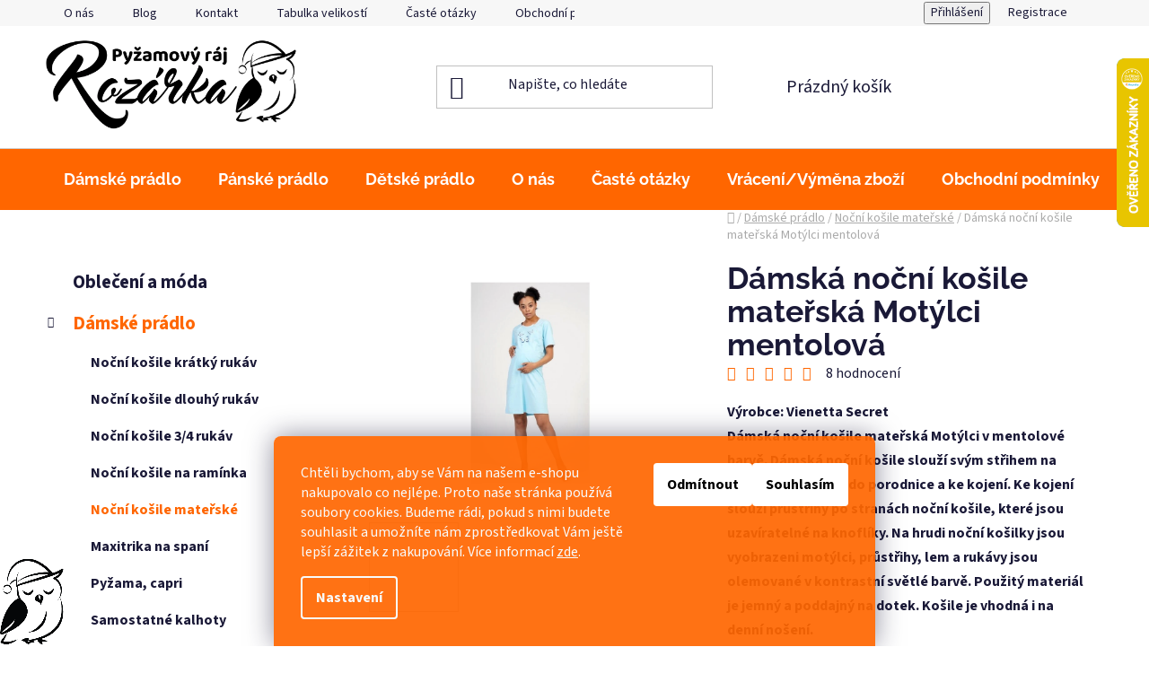

--- FILE ---
content_type: text/html; charset=utf-8
request_url: https://www.pyzamovy-raj-rozarka.cz/damska-nocni-kosile-materska-motylci-mentolova/
body_size: 40394
content:
<!doctype html><html lang="cs" dir="ltr" class="header-background-light external-fonts-loaded"><head><meta charset="utf-8" /><meta name="viewport" content="width=device-width,initial-scale=1" /><title>Dámská noční košile mateřská Motýlci mentolová | Rozárka</title><link rel="preconnect" href="https://cdn.myshoptet.com" /><link rel="dns-prefetch" href="https://cdn.myshoptet.com" /><link rel="preload" href="https://cdn.myshoptet.com/prj/dist/master/cms/libs/jquery/jquery-1.11.3.min.js" as="script" /><link href="https://cdn.myshoptet.com/prj/dist/master/cms/templates/frontend_templates/shared/css/font-face/source-sans-3.css" rel="stylesheet"><link href="https://cdn.myshoptet.com/prj/dist/master/cms/templates/frontend_templates/shared/css/font-face/raleway.css" rel="stylesheet"><link href="https://cdn.myshoptet.com/prj/dist/master/shop/dist/font-shoptet-13.css.3c47e30adfa2e9e2683b.css" rel="stylesheet"><script>
dataLayer = [];
dataLayer.push({'shoptet' : {
    "pageId": 755,
    "pageType": "productDetail",
    "currency": "CZK",
    "currencyInfo": {
        "decimalSeparator": ",",
        "exchangeRate": 1,
        "priceDecimalPlaces": 2,
        "symbol": "K\u010d",
        "symbolLeft": 0,
        "thousandSeparator": " "
    },
    "language": "cs",
    "projectId": 573190,
    "product": {
        "id": 6023,
        "guid": "2c582ac8-10ec-11ee-8598-2a468233c620",
        "hasVariants": true,
        "codes": [
            {
                "code": 60091
            },
            {
                "code": 60092
            },
            {
                "code": "6023\/L"
            }
        ],
        "name": "D\u00e1msk\u00e1 no\u010dn\u00ed ko\u0161ile mate\u0159sk\u00e1 Mot\u00fdlci mentolov\u00e1",
        "appendix": "",
        "weight": 0.10000000000000001,
        "manufacturerGuid": "1EF533514BF46DBA95F4DA0BA3DED3EE",
        "currentCategory": "D\u00e1msk\u00e9 pr\u00e1dlo | No\u010dn\u00ed ko\u0161ile mate\u0159sk\u00e9",
        "currentCategoryGuid": "b43d778c-ffa7-11ed-b19d-2a468233c620",
        "defaultCategory": "D\u00e1msk\u00e9 pr\u00e1dlo | No\u010dn\u00ed ko\u0161ile mate\u0159sk\u00e9",
        "defaultCategoryGuid": "b43d778c-ffa7-11ed-b19d-2a468233c620",
        "currency": "CZK",
        "priceWithVat": 359
    },
    "stocks": [
        {
            "id": "ext",
            "title": "Sklad",
            "isDeliveryPoint": 0,
            "visibleOnEshop": 1
        }
    ],
    "cartInfo": {
        "id": null,
        "freeShipping": false,
        "freeShippingFrom": 0,
        "leftToFreeGift": {
            "formattedPrice": "0 K\u010d",
            "priceLeft": 0
        },
        "freeGift": false,
        "leftToFreeShipping": {
            "priceLeft": 0,
            "dependOnRegion": 0,
            "formattedPrice": "0 K\u010d"
        },
        "discountCoupon": [],
        "getNoBillingShippingPrice": {
            "withoutVat": 0,
            "vat": 0,
            "withVat": 0
        },
        "cartItems": [],
        "taxMode": "ORDINARY"
    },
    "cart": [],
    "customer": {
        "priceRatio": 1,
        "priceListId": 1,
        "groupId": null,
        "registered": false,
        "mainAccount": false
    }
}});
dataLayer.push({'cookie_consent' : {
    "marketing": "denied",
    "analytics": "denied"
}});
document.addEventListener('DOMContentLoaded', function() {
    shoptet.consent.onAccept(function(agreements) {
        if (agreements.length == 0) {
            return;
        }
        dataLayer.push({
            'cookie_consent' : {
                'marketing' : (agreements.includes(shoptet.config.cookiesConsentOptPersonalisation)
                    ? 'granted' : 'denied'),
                'analytics': (agreements.includes(shoptet.config.cookiesConsentOptAnalytics)
                    ? 'granted' : 'denied')
            },
            'event': 'cookie_consent'
        });
    });
});
</script>
<meta property="og:type" content="website"><meta property="og:site_name" content="pyzamovy-raj-rozarka.cz"><meta property="og:url" content="https://www.pyzamovy-raj-rozarka.cz/damska-nocni-kosile-materska-motylci-mentolova/"><meta property="og:title" content="Dámská noční košile mateřská Motýlci mentolová | Rozárka"><meta name="author" content="Pyžamový ráj Rozárka"><meta name="web_author" content="Shoptet.cz"><meta name="dcterms.rightsHolder" content="www.pyzamovy-raj-rozarka.cz"><meta name="robots" content="index,follow"><meta property="og:image" content="https://cdn.myshoptet.com/usr/www.pyzamovy-raj-rozarka.cz/user/shop/big/6023_damska-nocni-kosile-materska-motylci-mentolova.jpg?668d1a82"><meta property="og:description" content="Dámská noční košile mateřská Motýlci, mentolová barva. Pyžamový Ráj Rozárka - specialista na spodní a noční prádlo pro dámy, pány i děti."><meta name="description" content="Dámská noční košile mateřská Motýlci, mentolová barva. Pyžamový Ráj Rozárka - specialista na spodní a noční prádlo pro dámy, pány i děti."><meta name="google-site-verification" content="HUM2AcYZ20z8fJdG9ZW0JE3PGoYZJa3lFESsbeGgVqQ"><meta property="product:price:amount" content="359"><meta property="product:price:currency" content="CZK"><style>:root {--color-primary: #ff6600;--color-primary-h: 24;--color-primary-s: 100%;--color-primary-l: 50%;--color-primary-hover: #ff6600;--color-primary-hover-h: 24;--color-primary-hover-s: 100%;--color-primary-hover-l: 50%;--color-secondary: #ff6600;--color-secondary-h: 24;--color-secondary-s: 100%;--color-secondary-l: 50%;--color-secondary-hover: #ffad76;--color-secondary-hover-h: 24;--color-secondary-hover-s: 100%;--color-secondary-hover-l: 73%;--color-tertiary: #ff6600;--color-tertiary-h: 24;--color-tertiary-s: 100%;--color-tertiary-l: 50%;--color-tertiary-hover: #ff6600;--color-tertiary-hover-h: 24;--color-tertiary-hover-s: 100%;--color-tertiary-hover-l: 50%;--color-header-background: #ffffff;--template-font: "Source Sans 3";--template-headings-font: "Raleway";--header-background-url: url("[data-uri]");--cookies-notice-background: #1A1937;--cookies-notice-color: #F8FAFB;--cookies-notice-button-hover: #f5f5f5;--cookies-notice-link-hover: #27263f;--templates-update-management-preview-mode-content: "Náhled aktualizací šablony je aktivní pro váš prohlížeč."}</style>
    
    <link href="https://cdn.myshoptet.com/prj/dist/master/shop/dist/main-13.less.fdb02770e668ba5a70b5.css" rel="stylesheet" />
            <link href="https://cdn.myshoptet.com/prj/dist/master/shop/dist/mobile-header-v1-13.less.629f2f48911e67d0188c.css" rel="stylesheet" />
    
    <script>var shoptet = shoptet || {};</script>
    <script src="https://cdn.myshoptet.com/prj/dist/master/shop/dist/main-3g-header.js.05f199e7fd2450312de2.js"></script>
<!-- User include --><!-- api 709(355) html code header -->
<script>
  const PWJS = {};
</script>

<script src=https://app.productwidgets.cz/pwjs.js></script>



<!-- service 1462(1076) html code header -->
<link rel="stylesheet" href="https://cdn.myshoptet.com/usr/webotvurci.myshoptet.com/user/documents/plugin-product-interconnection/css/all.min.css?v=27"> 
<!-- project html code header -->
<img src="/user/documents/upload/sova2.png" class="sova"/>


<style>
@media only screen and (min-width: 992px) {
.type-category  .p-bottom.single-button
{
    display: grid;
    justify-content: center;
}
}

@media only screen and (min-width: 992px) and (max-width: 1200px){
.cesky-vyrobek img
{
    max-width: 100px;
}
}
.recapitulation-table-payment
{
  color: red
}
.cart-free-shipping
{
display: none
}

.extra.delivery
{
display: none
}

.p-variants-block
{
  width: 50%;
  float: left
}
.type-detail .cesky-vyrobek img
{
    margin-left: 10px;
    margin-top: 30px;
}

.before-creator
{
  font-weight: 600;
  font-size: 17px;
  display: grid;
  margin-bottom: 10px;
}
.flags.flags-inline
{
  margin-left: -5px !important;
  margin-right: 5px;
}
.veltabulka th{
    text-align: center;
    font-size: 100%;
    font-weight: bold;
    border-width: 1px 1px 1px 1px;
    border-style: solid;
    padding-top: 2px;
    padding-right: 13px;
    padding-bottom: 2px;
    padding-left: 13px;
}

.veltabulka td{
    text-align: center;
    font-size: 90%;
    font-weight: normal;
    border-width: 1px 1px 1px 1px;
    border-style: solid;
    padding-top: 2px;
    padding-right: 13px;
    padding-bottom: 2px;
    padding-left: 13px;
}

@media (min-width: 480px){
#header .site-name a img {
    max-height: 100px;
}}

.sloupec-text::-webkit-scrollbar {
   width: 10px;          
}
 
.sloupec-text::-webkit-scrollbar-thumb {   
  border-radius: 10px;
  background: -webkit-gradient(linear,left top,left bottom,from(#Ff6600),to(#A1C91A));
  box-shadow: inset 2px 2px 2px rgba(255,255,255,.25), inset -2px -2px 2px rgba(0,0,0,.25);}
 
.sloupec-text::-webkit-scrollbar-track {     
  background-color: #F7F7F7;
 /* background: linear-gradient(to right,#201c29,#201c29 1px,#100e17 1px,#100e17);*/
}

.sova{
position: fixed;
bottom: 0;
left: 0;
z-index: 100;
height: 15%;
}

.header-bottom, .navigation-in ul, .menu-helper ul{
    background-color: #Ff6600;
}

.fitted .navigation-in ul {
    justify-content: center;
}

#navigation .navigation-in ul li>a>b, .menu-helper>span{
color: #fff;
}


.titulni-text, .titulni-3sloupce{
display: flex;
flex-wrap: wrap;
justify-content: space-between;
gap: 20px;
}




@media(min-width:768px) {
.sloupec-text{
height: 270px;
overflow-y: auto;
/*border: 1px solid #B2734C;*/
padding: 10px;
}


.titulni-text{
border-bottom: 1px solid #Ff6600;
display: flex;

}

.titulni-text img{
flex: 40%!important;
}

.titulni-text p, .titulni-text ul{
flex: 50%;
margin-top: 0px;
}


.titulni-sloupec{
flex: 30%;
}

}

@media(max-width:768px) {
.titulni-text img{
text-align: center;
margin: auto;
flex: 100%;
}


.titulni-text p{
flex: 100%;
}

.titulni-sloupec{
flex: 100%;
}
.carousel-control::before{
top: 100px;
}
}

a.social-icon.facebook::before{
color: #fff;
}

.banners-row [class*="col-"] {
    padding-left: 5px;
    padding-right: 5px;}

.siteCookies--bottom.siteCookies--scrolled {background-color: #ff6600}
.siteCookies__button {background-color: #fff; color: #000000}
.siteCookies__button:hover {background-color: #ffad76; color: #fff}
.siteCookies__form {background-color: #ff6600eb; padding: 30px 30px 30px 30px}
.cookiesSetting__button--green {background-color: #ff6600};
.siteCookies__link.js-cookies-settings  a {background-color: #ffad76!important};
.cookiesSetting__button--green:hover {background-color: #ffad76!important; color: #fff};

.widget-parameter-wrapper, .products-inline.products-inline-image .widget-parameter-wrapper, .widget-parameter-wrapper .justified{
margin: 0px!important;
}

.vyrobce{
display: block;
}

.popisek{
text-align: justify;
color: #FF0000;
}

.velikosti-skladem{
font-weight: 700;
}

@media (min-width: 1200px){
.products-inline:not(.products-top) > div .p .p-in .p-bottom>div {
    flex-direction: column!important;
    }
    .products-inline > div .p .p-in .p-in-in {
    flex-basis: 90%!important;
    }
    .products-inline.products-inline-image .widget-parameter-wrapper{
    margin-top: 5px!important;
    }
    }
    
.products-inline > div .p .p-in .p-in-in .name{
font-size: 18px;
font-weight: 700;
}
.products-inline > div .p .p-in .p-in-in .ratings-wrapper{
margin-bottom: 10px;
}

@media(min-width:992px) {
.multiple-columns-body .position--benefitHomepage .benefitBanner__item {
    flex: 1 1 12%;
}
.multiple-columns-body .benefitBanner__item {
    flex: 1 1 12%;
}

.benefitBanner__item{
display: block;
padding: 0px 10px;
}
.benefitBanner__picture{
margin: 0 auto;
max-width: 60px;
}
.benefitBanner__content {
text-align: center;
padding: 0px;
}
.benefitBanner__title{
font-size: 14px;
font-weight: 400;
}
}

.smart-labels-active .smart-label-wrapper.populated label{
 font-size: 16px;
}
</style>
<meta name="google-site-verification" content="nxR34JdFVWujLDQe_sGHmFrIBT37Z_D4Utpp19XV1tQ">
<meta name="seznam-wmt" content="tbWqRUZjl26L6EeHVwiz6qujL7oniJue" />
<meta name="google-site-verification" content="0B1yXpn3mGfxHMr8uPbSIlJYcMcTZbXbL_G4GBbUMDc" />
<script type="text/javascript">
    (function(c,l,a,r,i,t,y){
        c[a]=c[a]||function(){(c[a].q=c[a].q||[]).push(arguments)};
        t=l.createElement(r);t.async=1;t.src="https://www.clarity.ms/tag/"+i;
        y=l.getElementsByTagName(r)[0];y.parentNode.insertBefore(t,y);
    })(window, document, "clarity", "script", "nb6kwzzf9x");
</script>
<!-- /User include --><link rel="shortcut icon" href="/favicon.ico" type="image/x-icon" /><link rel="canonical" href="https://www.pyzamovy-raj-rozarka.cz/damska-nocni-kosile-materska-motylci-mentolova/" />    <script>
        var _hwq = _hwq || [];
        _hwq.push(['setKey', '7B0496C1DF0CC822926D4A51E336633A']);
        _hwq.push(['setTopPos', '0']);
        _hwq.push(['showWidget', '22']);
        (function() {
            var ho = document.createElement('script');
            ho.src = 'https://cz.im9.cz/direct/i/gjs.php?n=wdgt&sak=7B0496C1DF0CC822926D4A51E336633A';
            var s = document.getElementsByTagName('script')[0]; s.parentNode.insertBefore(ho, s);
        })();
    </script>
    <!-- Global site tag (gtag.js) - Google Analytics -->
    <script async src="https://www.googletagmanager.com/gtag/js?id=G-SS2Y8Y31HQ"></script>
    <script>
        
        window.dataLayer = window.dataLayer || [];
        function gtag(){dataLayer.push(arguments);}
        

                    console.debug('default consent data');

            gtag('consent', 'default', {"ad_storage":"denied","analytics_storage":"denied","ad_user_data":"denied","ad_personalization":"denied","wait_for_update":500});
            dataLayer.push({
                'event': 'default_consent'
            });
        
        gtag('js', new Date());

        
                gtag('config', 'G-SS2Y8Y31HQ', {"groups":"GA4","send_page_view":false,"content_group":"productDetail","currency":"CZK","page_language":"cs"});
        
                gtag('config', 'AW-11287494114', {"allow_enhanced_conversions":true});
        
        
        
        
        
                    gtag('event', 'page_view', {"send_to":"GA4","page_language":"cs","content_group":"productDetail","currency":"CZK"});
        
                gtag('set', 'currency', 'CZK');

        gtag('event', 'view_item', {
            "send_to": "UA",
            "items": [
                {
                    "id": "60091",
                    "name": "D\u00e1msk\u00e1 no\u010dn\u00ed ko\u0161ile mate\u0159sk\u00e1 Mot\u00fdlci mentolov\u00e1",
                    "category": "D\u00e1msk\u00e9 pr\u00e1dlo \/ No\u010dn\u00ed ko\u0161ile mate\u0159sk\u00e9",
                                        "brand": "Vienetta Secret",
                                                            "variant": "Barva: mentolov\u00e1, Velikost: XL",
                                        "price": 296.69
                }
            ]
        });
        
        
        
        
        
                    gtag('event', 'view_item', {"send_to":"GA4","page_language":"cs","content_group":"productDetail","value":296.69,"currency":"CZK","items":[{"item_id":"60091","item_name":"D\u00e1msk\u00e1 no\u010dn\u00ed ko\u0161ile mate\u0159sk\u00e1 Mot\u00fdlci mentolov\u00e1","item_brand":"Vienetta Secret","item_category":"D\u00e1msk\u00e9 pr\u00e1dlo","item_category2":"No\u010dn\u00ed ko\u0161ile mate\u0159sk\u00e9","item_variant":"60091~Barva: mentolov\u00e1, Velikost: XL","price":296.69,"quantity":1,"index":0}]});
        
        
        
        
        
        
        
        document.addEventListener('DOMContentLoaded', function() {
            if (typeof shoptet.tracking !== 'undefined') {
                for (var id in shoptet.tracking.bannersList) {
                    gtag('event', 'view_promotion', {
                        "send_to": "UA",
                        "promotions": [
                            {
                                "id": shoptet.tracking.bannersList[id].id,
                                "name": shoptet.tracking.bannersList[id].name,
                                "position": shoptet.tracking.bannersList[id].position
                            }
                        ]
                    });
                }
            }

            shoptet.consent.onAccept(function(agreements) {
                if (agreements.length !== 0) {
                    console.debug('gtag consent accept');
                    var gtagConsentPayload =  {
                        'ad_storage': agreements.includes(shoptet.config.cookiesConsentOptPersonalisation)
                            ? 'granted' : 'denied',
                        'analytics_storage': agreements.includes(shoptet.config.cookiesConsentOptAnalytics)
                            ? 'granted' : 'denied',
                                                                                                'ad_user_data': agreements.includes(shoptet.config.cookiesConsentOptPersonalisation)
                            ? 'granted' : 'denied',
                        'ad_personalization': agreements.includes(shoptet.config.cookiesConsentOptPersonalisation)
                            ? 'granted' : 'denied',
                        };
                    console.debug('update consent data', gtagConsentPayload);
                    gtag('consent', 'update', gtagConsentPayload);
                    dataLayer.push(
                        { 'event': 'update_consent' }
                    );
                }
            });
        });
    </script>
<script>
    (function(t, r, a, c, k, i, n, g) { t['ROIDataObject'] = k;
    t[k]=t[k]||function(){ (t[k].q=t[k].q||[]).push(arguments) },t[k].c=i;n=r.createElement(a),
    g=r.getElementsByTagName(a)[0];n.async=1;n.src=c;g.parentNode.insertBefore(n,g)
    })(window, document, 'script', '//www.heureka.cz/ocm/sdk.js?source=shoptet&version=2&page=product_detail', 'heureka', 'cz');

    heureka('set_user_consent', 0);
</script>
</head><body class="desktop id-755 in-nocni-kosile-materske template-13 type-product type-detail multiple-columns-body columns-mobile-2 columns-3 smart-labels-active ums_forms_redesign--off ums_a11y_category_page--on ums_discussion_rating_forms--off ums_flags_display_unification--on ums_a11y_login--on mobile-header-version-1"><noscript>
    <style>
        #header {
            padding-top: 0;
            position: relative !important;
            top: 0;
        }
        .header-navigation {
            position: relative !important;
        }
        .overall-wrapper {
            margin: 0 !important;
        }
        body:not(.ready) {
            visibility: visible !important;
        }
    </style>
    <div class="no-javascript">
        <div class="no-javascript__title">Musíte změnit nastavení vašeho prohlížeče</div>
        <div class="no-javascript__text">Podívejte se na: <a href="https://www.google.com/support/bin/answer.py?answer=23852">Jak povolit JavaScript ve vašem prohlížeči</a>.</div>
        <div class="no-javascript__text">Pokud používáte software na blokování reklam, může být nutné povolit JavaScript z této stránky.</div>
        <div class="no-javascript__text">Děkujeme.</div>
    </div>
</noscript>

        <div id="fb-root"></div>
        <script>
            window.fbAsyncInit = function() {
                FB.init({
//                    appId            : 'your-app-id',
                    autoLogAppEvents : true,
                    xfbml            : true,
                    version          : 'v19.0'
                });
            };
        </script>
        <script async defer crossorigin="anonymous" src="https://connect.facebook.net/cs_CZ/sdk.js"></script>    <div class="siteCookies siteCookies--bottom siteCookies--dark js-siteCookies" role="dialog" data-testid="cookiesPopup" data-nosnippet>
        <div class="siteCookies__form">
            <div class="siteCookies__content">
                <div class="siteCookies__text">
                    <span>Chtěli bychom, aby se Vám na našem e-shopu nakupovalo co nejlépe. Proto naše stránka používá soubory cookies. Budeme rádi, pokud s nimi budete souhlasit a umožníte nám zprostředkovat Vám ještě lepší zážitek z nakupování. </span>Více informací <a href="/podminky-ochrany-osobnich-udaju/" target="_blank" rel="noopener noreferrer">zde</a>.
                </div>
                <p class="siteCookies__links">
                    <button class="siteCookies__link js-cookies-settings" aria-label="Nastavení cookies" data-testid="cookiesSettings">Nastavení</button>
                </p>
            </div>
            <div class="siteCookies__buttonWrap">
                                    <button class="siteCookies__button js-cookiesConsentSubmit" value="reject" aria-label="Odmítnout cookies" data-testid="buttonCookiesReject">Odmítnout</button>
                                <button class="siteCookies__button js-cookiesConsentSubmit" value="all" aria-label="Přijmout cookies" data-testid="buttonCookiesAccept">Souhlasím</button>
            </div>
        </div>
        <script>
            document.addEventListener("DOMContentLoaded", () => {
                const siteCookies = document.querySelector('.js-siteCookies');
                document.addEventListener("scroll", shoptet.common.throttle(() => {
                    const st = document.documentElement.scrollTop;
                    if (st > 1) {
                        siteCookies.classList.add('siteCookies--scrolled');
                    } else {
                        siteCookies.classList.remove('siteCookies--scrolled');
                    }
                }, 100));
            });
        </script>
    </div>
<a href="#content" class="skip-link sr-only">Přejít na obsah</a><div class="overall-wrapper"><div class="user-action"><div class="container">
    <div class="user-action-in">
                    <div id="login" class="user-action-login popup-widget login-widget" role="dialog" aria-labelledby="loginHeading">
        <div class="popup-widget-inner">
                            <h2 id="loginHeading">Přihlášení k vašemu účtu</h2><div id="customerLogin"><form action="/action/Customer/Login/" method="post" id="formLoginIncluded" class="csrf-enabled formLogin" data-testid="formLogin"><input type="hidden" name="referer" value="" /><div class="form-group"><div class="input-wrapper email js-validated-element-wrapper no-label"><input type="email" name="email" class="form-control" autofocus placeholder="E-mailová adresa (např. jan@novak.cz)" data-testid="inputEmail" autocomplete="email" required /></div></div><div class="form-group"><div class="input-wrapper password js-validated-element-wrapper no-label"><input type="password" name="password" class="form-control" placeholder="Heslo" data-testid="inputPassword" autocomplete="current-password" required /><span class="no-display">Nemůžete vyplnit toto pole</span><input type="text" name="surname" value="" class="no-display" /></div></div><div class="form-group"><div class="login-wrapper"><button type="submit" class="btn btn-secondary btn-text btn-login" data-testid="buttonSubmit">Přihlásit se</button><div class="password-helper"><a href="/registrace/" data-testid="signup" rel="nofollow">Nová registrace</a><a href="/klient/zapomenute-heslo/" rel="nofollow">Zapomenuté heslo</a></div></div></div><div class="social-login-buttons"><div class="social-login-buttons-divider"><span>nebo</span></div><div class="form-group"><a href="/action/Social/login/?provider=Google" class="login-btn google" rel="nofollow"><span class="login-google-icon"></span><strong>Přihlásit se přes Google</strong></a></div><div class="form-group"><a href="/action/Social/login/?provider=Seznam" class="login-btn seznam" rel="nofollow"><span class="login-seznam-icon"></span><strong>Přihlásit se přes Seznam</strong></a></div></div></form>
</div>                    </div>
    </div>

                <div id="cart-widget" class="user-action-cart popup-widget cart-widget loader-wrapper" data-testid="popupCartWidget" role="dialog" aria-hidden="true">
            <div class="popup-widget-inner cart-widget-inner place-cart-here">
                <div class="loader-overlay">
                    <div class="loader"></div>
                </div>
            </div>
        </div>
    </div>
</div>
</div><div class="top-navigation-bar" data-testid="topNavigationBar">

    <div class="container">

                            <div class="top-navigation-menu">
                <ul class="top-navigation-bar-menu">
                                            <li class="top-navigation-menu-item-851">
                            <a href="/o-nas/" title="O nás">O nás</a>
                        </li>
                                            <li class="top-navigation-menu-item-682">
                            <a href="/blog/" title="Blog">Blog</a>
                        </li>
                                            <li class="top-navigation-menu-item-29">
                            <a href="/kontakt/" title="Kontakt">Kontakt</a>
                        </li>
                                            <li class="top-navigation-menu-item-854">
                            <a href="/tabulka-velikosti/" title="Tabulka velikostí">Tabulka velikostí</a>
                        </li>
                                            <li class="top-navigation-menu-item-857">
                            <a href="/caste-otazky/" title="Časté otázky">Časté otázky</a>
                        </li>
                                            <li class="top-navigation-menu-item-39">
                            <a href="/obchodni-podminky/" title="Obchodní podmínky">Obchodní podmínky</a>
                        </li>
                                            <li class="top-navigation-menu-item-691">
                            <a href="/podminky-ochrany-osobnich-udaju/" title="Podmínky ochrany osobních údajů ">Podmínky ochrany osobních údajů </a>
                        </li>
                                    </ul>
                <div class="top-navigation-menu-trigger">Více</div>
                <ul class="top-navigation-bar-menu-helper"></ul>
            </div>
        
        <div class="top-navigation-tools">
                        <button class="top-nav-button top-nav-button-login toggle-window" type="button" data-target="login" aria-haspopup="dialog" aria-controls="login" aria-expanded="false" data-testid="signin"><span>Přihlášení</span></button>
    <a href="/registrace/" class="top-nav-button top-nav-button-register" data-testid="headerSignup">Registrace</a>
        </div>

    </div>

</div>
<header id="header">
        <div class="header-top">
            <div class="container navigation-wrapper header-top-wrapper">
                <div class="site-name"><a href="/" data-testid="linkWebsiteLogo"><img src="https://cdn.myshoptet.com/usr/www.pyzamovy-raj-rozarka.cz/user/logos/logo_rozarka.jpg" alt="Pyžamový ráj Rozárka" fetchpriority="low" /></a></div>                <div class="search" itemscope itemtype="https://schema.org/WebSite">
                    <meta itemprop="headline" content="Noční košile mateřské"/><meta itemprop="url" content="https://www.pyzamovy-raj-rozarka.cz"/><meta itemprop="text" content="Dámská noční košile mateřská Motýlci, mentolová barva. Pyžamový Ráj Rozárka - specialista na spodní a noční prádlo pro dámy, pány i děti."/>                    <form action="/action/ProductSearch/prepareString/" method="post"
    id="formSearchForm" class="search-form compact-form js-search-main"
    itemprop="potentialAction" itemscope itemtype="https://schema.org/SearchAction" data-testid="searchForm">
    <fieldset>
        <meta itemprop="target"
            content="https://www.pyzamovy-raj-rozarka.cz/vyhledavani/?string={string}"/>
        <input type="hidden" name="language" value="cs"/>
        
            
    <span class="search-input-icon" aria-hidden="true"></span>

<input
    type="search"
    name="string"
        class="query-input form-control search-input js-search-input"
    placeholder="Napište, co hledáte"
    autocomplete="off"
    required
    itemprop="query-input"
    aria-label="Vyhledávání"
    data-testid="searchInput"
>
            <button type="submit" class="btn btn-default search-button" data-testid="searchBtn">Hledat</button>
        
    </fieldset>
</form>
                </div>
                <div class="navigation-buttons">
                    <a href="#" class="toggle-window" data-target="search" data-testid="linkSearchIcon"><span class="sr-only">Hledat</span></a>
                        
    <a href="/kosik/" class="btn btn-icon toggle-window cart-count" data-target="cart" data-hover="true" data-redirect="true" data-testid="headerCart" rel="nofollow" aria-haspopup="dialog" aria-expanded="false" aria-controls="cart-widget">
        
                <span class="sr-only">Nákupní košík</span>
        
            <span class="cart-price visible-lg-inline-block" data-testid="headerCartPrice">
                                    Prázdný košík                            </span>
        
    
            </a>
                    <a href="#" class="toggle-window" data-target="navigation" data-testid="hamburgerMenu"></a>
                </div>
            </div>
        </div>
        <div class="header-bottom">
            <div class="container navigation-wrapper header-bottom-wrapper js-navigation-container">
                <nav id="navigation" aria-label="Hlavní menu" data-collapsible="true"><div class="navigation-in menu"><ul class="menu-level-1" role="menubar" data-testid="headerMenuItems"><li class="menu-item-710 ext" role="none"><a href="/damske-pradlo/" data-testid="headerMenuItem" role="menuitem" aria-haspopup="true" aria-expanded="false"><b>Dámské prádlo</b><span class="submenu-arrow"></span></a><ul class="menu-level-2" aria-label="Dámské prádlo" tabindex="-1" role="menu"><li class="menu-item-725" role="none"><a href="/nocni-kosile-kratky-rukav/" class="menu-image" data-testid="headerMenuItem" tabindex="-1" aria-hidden="true"><img src="data:image/svg+xml,%3Csvg%20width%3D%22140%22%20height%3D%22100%22%20xmlns%3D%22http%3A%2F%2Fwww.w3.org%2F2000%2Fsvg%22%3E%3C%2Fsvg%3E" alt="" aria-hidden="true" width="140" height="100"  data-src="https://cdn.myshoptet.com/usr/www.pyzamovy-raj-rozarka.cz/user/categories/thumb/2852_damska-nocni-kosile-donna-alexia-modra.jpg" fetchpriority="low" /></a><div><a href="/nocni-kosile-kratky-rukav/" data-testid="headerMenuItem" role="menuitem"><span>Noční košile krátký rukáv</span></a>
                        </div></li><li class="menu-item-728" role="none"><a href="/nocni-kosile-dlouhy-rukav/" class="menu-image" data-testid="headerMenuItem" tabindex="-1" aria-hidden="true"><img src="data:image/svg+xml,%3Csvg%20width%3D%22140%22%20height%3D%22100%22%20xmlns%3D%22http%3A%2F%2Fwww.w3.org%2F2000%2Fsvg%22%3E%3C%2Fsvg%3E" alt="" aria-hidden="true" width="140" height="100"  data-src="https://cdn.myshoptet.com/usr/www.pyzamovy-raj-rozarka.cz/user/categories/thumb/851_damska-nocni-kosile-pleas-293-kratka-srdicka-modra.jpg" fetchpriority="low" /></a><div><a href="/nocni-kosile-dlouhy-rukav/" data-testid="headerMenuItem" role="menuitem"><span>Noční košile dlouhý rukáv</span></a>
                        </div></li><li class="menu-item-740" role="none"><a href="/nocni-kosile-3-4-rukav/" class="menu-image" data-testid="headerMenuItem" tabindex="-1" aria-hidden="true"><img src="data:image/svg+xml,%3Csvg%20width%3D%22140%22%20height%3D%22100%22%20xmlns%3D%22http%3A%2F%2Fwww.w3.org%2F2000%2Fsvg%22%3E%3C%2Fsvg%3E" alt="" aria-hidden="true" width="140" height="100"  data-src="https://cdn.myshoptet.com/usr/www.pyzamovy-raj-rozarka.cz/user/categories/thumb/1802_damska-nocni-kosile-klarisa-ii-cervena.jpg" fetchpriority="low" /></a><div><a href="/nocni-kosile-3-4-rukav/" data-testid="headerMenuItem" role="menuitem"><span>Noční košile 3/4 rukáv</span></a>
                        </div></li><li class="menu-item-824" role="none"><a href="/nocni-kosile-na-raminka/" class="menu-image" data-testid="headerMenuItem" tabindex="-1" aria-hidden="true"><img src="data:image/svg+xml,%3Csvg%20width%3D%22140%22%20height%3D%22100%22%20xmlns%3D%22http%3A%2F%2Fwww.w3.org%2F2000%2Fsvg%22%3E%3C%2Fsvg%3E" alt="" aria-hidden="true" width="140" height="100"  data-src="https://cdn.myshoptet.com/usr/www.pyzamovy-raj-rozarka.cz/user/categories/thumb/4043_nocni-kosile-donna-agnes-ruzova.jpg" fetchpriority="low" /></a><div><a href="/nocni-kosile-na-raminka/" data-testid="headerMenuItem" role="menuitem"><span>Noční košile na ramínka</span></a>
                        </div></li><li class="menu-item-755 active" role="none"><a href="/nocni-kosile-materske/" class="menu-image" data-testid="headerMenuItem" tabindex="-1" aria-hidden="true"><img src="data:image/svg+xml,%3Csvg%20width%3D%22140%22%20height%3D%22100%22%20xmlns%3D%22http%3A%2F%2Fwww.w3.org%2F2000%2Fsvg%22%3E%3C%2Fsvg%3E" alt="" aria-hidden="true" width="140" height="100"  data-src="https://cdn.myshoptet.com/usr/www.pyzamovy-raj-rozarka.cz/user/categories/thumb/odstra__nene___pozadie_590_damska-nocni-kosile-materska-kojici-panda-zluta.png" fetchpriority="low" /></a><div><a href="/nocni-kosile-materske/" data-testid="headerMenuItem" role="menuitem"><span>Noční košile mateřské</span></a>
                        </div></li><li class="menu-item-812" role="none"><a href="/maxitrika-na-spani/" class="menu-image" data-testid="headerMenuItem" tabindex="-1" aria-hidden="true"><img src="data:image/svg+xml,%3Csvg%20width%3D%22140%22%20height%3D%22100%22%20xmlns%3D%22http%3A%2F%2Fwww.w3.org%2F2000%2Fsvg%22%3E%3C%2Fsvg%3E" alt="" aria-hidden="true" width="140" height="100"  data-src="https://cdn.myshoptet.com/usr/www.pyzamovy-raj-rozarka.cz/user/categories/thumb/2393_maxi-damske-kratke-234-srdicka-modre.jpg" fetchpriority="low" /></a><div><a href="/maxitrika-na-spani/" data-testid="headerMenuItem" role="menuitem"><span>Maxitrika na spaní</span></a>
                        </div></li><li class="menu-item-707" role="none"><a href="/pyzama--capri/" class="menu-image" data-testid="headerMenuItem" tabindex="-1" aria-hidden="true"><img src="data:image/svg+xml,%3Csvg%20width%3D%22140%22%20height%3D%22100%22%20xmlns%3D%22http%3A%2F%2Fwww.w3.org%2F2000%2Fsvg%22%3E%3C%2Fsvg%3E" alt="" aria-hidden="true" width="140" height="100"  data-src="https://cdn.myshoptet.com/usr/www.pyzamovy-raj-rozarka.cz/user/categories/thumb/4052_damske-kratke-pyzamo-donna-agnes--ruzove.jpg" fetchpriority="low" /></a><div><a href="/pyzama--capri/" data-testid="headerMenuItem" role="menuitem"><span>Pyžama, capri</span></a>
                        </div></li><li class="menu-item-839" role="none"><a href="/samostatne-kalhoty/" class="menu-image" data-testid="headerMenuItem" tabindex="-1" aria-hidden="true"><img src="data:image/svg+xml,%3Csvg%20width%3D%22140%22%20height%3D%22100%22%20xmlns%3D%22http%3A%2F%2Fwww.w3.org%2F2000%2Fsvg%22%3E%3C%2Fsvg%3E" alt="" aria-hidden="true" width="140" height="100"  data-src="https://cdn.myshoptet.com/usr/www.pyzamovy-raj-rozarka.cz/user/categories/thumb/odstra__nene___pozadie_3170_damske-pyzamove-kalhoty-anna-cerne.png" fetchpriority="low" /></a><div><a href="/samostatne-kalhoty/" data-testid="headerMenuItem" role="menuitem"><span>Samostatné kalhoty</span></a>
                        </div></li><li class="menu-item-818" role="none"><a href="/overaly-s-cepickou/" class="menu-image" data-testid="headerMenuItem" tabindex="-1" aria-hidden="true"><img src="data:image/svg+xml,%3Csvg%20width%3D%22140%22%20height%3D%22100%22%20xmlns%3D%22http%3A%2F%2Fwww.w3.org%2F2000%2Fsvg%22%3E%3C%2Fsvg%3E" alt="" aria-hidden="true" width="140" height="100"  data-src="https://cdn.myshoptet.com/usr/www.pyzamovy-raj-rozarka.cz/user/categories/thumb/3389_damsky-overal-teply-soft-9151-hvezdicky-ruzovy.jpg" fetchpriority="low" /></a><div><a href="/overaly-s-cepickou/" data-testid="headerMenuItem" role="menuitem"><span>Overaly s čepičkou</span></a>
                        </div></li><li class="menu-item-722" role="none"><a href="/damske-zupany/" class="menu-image" data-testid="headerMenuItem" tabindex="-1" aria-hidden="true"><img src="data:image/svg+xml,%3Csvg%20width%3D%22140%22%20height%3D%22100%22%20xmlns%3D%22http%3A%2F%2Fwww.w3.org%2F2000%2Fsvg%22%3E%3C%2Fsvg%3E" alt="" aria-hidden="true" width="140" height="100"  data-src="https://cdn.myshoptet.com/usr/www.pyzamovy-raj-rozarka.cz/user/categories/thumb/4175_zupan-damsky-kratky-2074--vzorovany-cerny.jpg" fetchpriority="low" /></a><div><a href="/damske-zupany/" data-testid="headerMenuItem" role="menuitem"><span>Dámské župany</span></a>
                        </div></li><li class="menu-item-836" role="none"><a href="/materske-podprsenky/" class="menu-image" data-testid="headerMenuItem" tabindex="-1" aria-hidden="true"><img src="data:image/svg+xml,%3Csvg%20width%3D%22140%22%20height%3D%22100%22%20xmlns%3D%22http%3A%2F%2Fwww.w3.org%2F2000%2Fsvg%22%3E%3C%2Fsvg%3E" alt="" aria-hidden="true" width="140" height="100"  data-src="https://cdn.myshoptet.com/usr/www.pyzamovy-raj-rozarka.cz/user/categories/thumb/2732_materska-podprsenka-naturana-5089-cerna.jpg" fetchpriority="low" /></a><div><a href="/materske-podprsenky/" data-testid="headerMenuItem" role="menuitem"><span>Mateřské podprsenky</span></a>
                        </div></li><li class="menu-item-746" role="none"><a href="/podprsenky/" class="menu-image" data-testid="headerMenuItem" tabindex="-1" aria-hidden="true"><img src="data:image/svg+xml,%3Csvg%20width%3D%22140%22%20height%3D%22100%22%20xmlns%3D%22http%3A%2F%2Fwww.w3.org%2F2000%2Fsvg%22%3E%3C%2Fsvg%3E" alt="" aria-hidden="true" width="140" height="100"  data-src="https://cdn.myshoptet.com/usr/www.pyzamovy-raj-rozarka.cz/user/categories/thumb/3476_podprsenka-cybele-170015-malina.jpg" fetchpriority="low" /></a><div><a href="/podprsenky/" data-testid="headerMenuItem" role="menuitem"><span>Podprsenky</span></a>
                        </div></li><li class="menu-item-788" role="none"><a href="/jednodilne-plavky/" class="menu-image" data-testid="headerMenuItem" tabindex="-1" aria-hidden="true"><img src="data:image/svg+xml,%3Csvg%20width%3D%22140%22%20height%3D%22100%22%20xmlns%3D%22http%3A%2F%2Fwww.w3.org%2F2000%2Fsvg%22%3E%3C%2Fsvg%3E" alt="" aria-hidden="true" width="140" height="100"  data-src="https://cdn.myshoptet.com/usr/www.pyzamovy-raj-rozarka.cz/user/categories/thumb/3020_damske-jednodilne-plavky-naturana-73364-barevne.jpg" fetchpriority="low" /></a><div><a href="/jednodilne-plavky/" data-testid="headerMenuItem" role="menuitem"><span>Jednodílné plavky</span></a>
                        </div></li><li class="menu-item-719" role="none"><a href="/dvoudilne-plavky--tankiny/" class="menu-image" data-testid="headerMenuItem" tabindex="-1" aria-hidden="true"><img src="data:image/svg+xml,%3Csvg%20width%3D%22140%22%20height%3D%22100%22%20xmlns%3D%22http%3A%2F%2Fwww.w3.org%2F2000%2Fsvg%22%3E%3C%2Fsvg%3E" alt="" aria-hidden="true" width="140" height="100"  data-src="https://cdn.myshoptet.com/usr/www.pyzamovy-raj-rozarka.cz/user/categories/thumb/2258_damske-dvoudilne-plavky-naturana-77057-zelene.jpg" fetchpriority="low" /></a><div><a href="/dvoudilne-plavky--tankiny/" data-testid="headerMenuItem" role="menuitem"><span>Dvoudílné plavky, tankiny</span></a>
                        </div></li><li class="menu-item-737" role="none"><a href="/kalhotky/" class="menu-image" data-testid="headerMenuItem" tabindex="-1" aria-hidden="true"><img src="data:image/svg+xml,%3Csvg%20width%3D%22140%22%20height%3D%22100%22%20xmlns%3D%22http%3A%2F%2Fwww.w3.org%2F2000%2Fsvg%22%3E%3C%2Fsvg%3E" alt="" aria-hidden="true" width="140" height="100"  data-src="https://cdn.myshoptet.com/usr/www.pyzamovy-raj-rozarka.cz/user/categories/thumb/1412_kalhotky-klasicke-ewana-053-cerne.jpg" fetchpriority="low" /></a><div><a href="/kalhotky/" data-testid="headerMenuItem" role="menuitem"><span>Kalhotky</span></a>
                        </div></li><li class="menu-item-764" role="none"><a href="/tanga/" class="menu-image" data-testid="headerMenuItem" tabindex="-1" aria-hidden="true"><img src="data:image/svg+xml,%3Csvg%20width%3D%22140%22%20height%3D%22100%22%20xmlns%3D%22http%3A%2F%2Fwww.w3.org%2F2000%2Fsvg%22%3E%3C%2Fsvg%3E" alt="" aria-hidden="true" width="140" height="100"  data-src="https://cdn.myshoptet.com/usr/www.pyzamovy-raj-rozarka.cz/user/categories/thumb/2474_tanga-after-eden-7585-cerne.jpg" fetchpriority="low" /></a><div><a href="/tanga/" data-testid="headerMenuItem" role="menuitem"><span>Tanga</span></a>
                        </div></li><li class="menu-item-827" role="none"><a href="/domaci-a-plazove-saty/" class="menu-image" data-testid="headerMenuItem" tabindex="-1" aria-hidden="true"><img src="data:image/svg+xml,%3Csvg%20width%3D%22140%22%20height%3D%22100%22%20xmlns%3D%22http%3A%2F%2Fwww.w3.org%2F2000%2Fsvg%22%3E%3C%2Fsvg%3E" alt="" aria-hidden="true" width="140" height="100"  data-src="https://cdn.myshoptet.com/usr/www.pyzamovy-raj-rozarka.cz/user/categories/thumb/2036_nocni-kosile-damska-ci-plazove-saty-luna-168-seda.jpg" fetchpriority="low" /></a><div><a href="/domaci-a-plazove-saty/" data-testid="headerMenuItem" role="menuitem"><span>Domácí a plážové šaty</span></a>
                        </div></li><li class="menu-item-734" role="none"><a href="/ponozky-2/" class="menu-image" data-testid="headerMenuItem" tabindex="-1" aria-hidden="true"><img src="data:image/svg+xml,%3Csvg%20width%3D%22140%22%20height%3D%22100%22%20xmlns%3D%22http%3A%2F%2Fwww.w3.org%2F2000%2Fsvg%22%3E%3C%2Fsvg%3E" alt="" aria-hidden="true" width="140" height="100"  data-src="https://cdn.myshoptet.com/usr/www.pyzamovy-raj-rozarka.cz/user/categories/thumb/4073_damske-ponozky-piki-46-pruhy.jpg" fetchpriority="low" /></a><div><a href="/ponozky-2/" data-testid="headerMenuItem" role="menuitem"><span>Ponožky</span></a>
                        </div></li><li class="menu-item-809" role="none"><a href="/puncochace--leginy--capri/" class="menu-image" data-testid="headerMenuItem" tabindex="-1" aria-hidden="true"><img src="data:image/svg+xml,%3Csvg%20width%3D%22140%22%20height%3D%22100%22%20xmlns%3D%22http%3A%2F%2Fwww.w3.org%2F2000%2Fsvg%22%3E%3C%2Fsvg%3E" alt="" aria-hidden="true" width="140" height="100"  data-src="https://cdn.myshoptet.com/usr/www.pyzamovy-raj-rozarka.cz/user/categories/thumb/1409_damske-ponozky-tera-6-paru-telove.jpg" fetchpriority="low" /></a><div><a href="/puncochace--leginy--capri/" data-testid="headerMenuItem" role="menuitem"><span>Punčocháče, legíny, capri</span></a>
                        </div></li><li class="menu-item-773" role="none"><a href="/spodni-kosilky/" class="menu-image" data-testid="headerMenuItem" tabindex="-1" aria-hidden="true"><img src="data:image/svg+xml,%3Csvg%20width%3D%22140%22%20height%3D%22100%22%20xmlns%3D%22http%3A%2F%2Fwww.w3.org%2F2000%2Fsvg%22%3E%3C%2Fsvg%3E" alt="" aria-hidden="true" width="140" height="100"  data-src="https://cdn.myshoptet.com/usr/www.pyzamovy-raj-rozarka.cz/user/categories/thumb/odstra__nene___pozadie_4262_damska-bambusova-kosilka-prodlouzena-na-uzka-raminka-gina-16-cerna.png" fetchpriority="low" /></a><div><a href="/spodni-kosilky/" data-testid="headerMenuItem" role="menuitem"><span>Spodní košilky</span></a>
                        </div></li><li class="menu-item-845" role="none"><a href="/termopradlo-2/" class="menu-image" data-testid="headerMenuItem" tabindex="-1" aria-hidden="true"><img src="data:image/svg+xml,%3Csvg%20width%3D%22140%22%20height%3D%22100%22%20xmlns%3D%22http%3A%2F%2Fwww.w3.org%2F2000%2Fsvg%22%3E%3C%2Fsvg%3E" alt="" aria-hidden="true" width="140" height="100"  data-src="https://cdn.myshoptet.com/usr/www.pyzamovy-raj-rozarka.cz/user/categories/thumb/odstra__nene___pozadie_2507_damske-termopradlo-pleas-010-triko-s-dlouhym-rukavem.png" fetchpriority="low" /></a><div><a href="/termopradlo-2/" data-testid="headerMenuItem" role="menuitem"><span>Termoprádlo</span></a>
                        </div></li><li class="menu-item-830" role="none"><a href="/kapesniky-3/" class="menu-image" data-testid="headerMenuItem" tabindex="-1" aria-hidden="true"><img src="data:image/svg+xml,%3Csvg%20width%3D%22140%22%20height%3D%22100%22%20xmlns%3D%22http%3A%2F%2Fwww.w3.org%2F2000%2Fsvg%22%3E%3C%2Fsvg%3E" alt="" aria-hidden="true" width="140" height="100"  data-src="https://cdn.myshoptet.com/usr/www.pyzamovy-raj-rozarka.cz/user/categories/thumb/4532_damske-kapesniky-l14.jpg" fetchpriority="low" /></a><div><a href="/kapesniky-3/" data-testid="headerMenuItem" role="menuitem"><span>Kapesníky</span></a>
                        </div></li></ul></li>
<li class="menu-item-716 ext" role="none"><a href="/panske-pradlo/" data-testid="headerMenuItem" role="menuitem" aria-haspopup="true" aria-expanded="false"><b>Pánské prádlo</b><span class="submenu-arrow"></span></a><ul class="menu-level-2" aria-label="Pánské prádlo" tabindex="-1" role="menu"><li class="menu-item-713" role="none"><a href="/nocni-kosile-kratke/" class="menu-image" data-testid="headerMenuItem" tabindex="-1" aria-hidden="true"><img src="data:image/svg+xml,%3Csvg%20width%3D%22140%22%20height%3D%22100%22%20xmlns%3D%22http%3A%2F%2Fwww.w3.org%2F2000%2Fsvg%22%3E%3C%2Fsvg%3E" alt="" aria-hidden="true" width="140" height="100"  data-src="https://cdn.myshoptet.com/usr/www.pyzamovy-raj-rozarka.cz/user/categories/thumb/4130_panska-nocni-kosile-calvi-751-nosorozec-modra.jpg" fetchpriority="low" /></a><div><a href="/nocni-kosile-kratke/" data-testid="headerMenuItem" role="menuitem"><span>Noční košile krátké</span></a>
                        </div></li><li class="menu-item-794" role="none"><a href="/nocni-kosile-dlouhe/" class="menu-image" data-testid="headerMenuItem" tabindex="-1" aria-hidden="true"><img src="data:image/svg+xml,%3Csvg%20width%3D%22140%22%20height%3D%22100%22%20xmlns%3D%22http%3A%2F%2Fwww.w3.org%2F2000%2Fsvg%22%3E%3C%2Fsvg%3E" alt="" aria-hidden="true" width="140" height="100"  data-src="https://cdn.myshoptet.com/usr/www.pyzamovy-raj-rozarka.cz/user/categories/thumb/2747_nocni-kosile-panska-calvi-652-bordo.jpg" fetchpriority="low" /></a><div><a href="/nocni-kosile-dlouhe/" data-testid="headerMenuItem" role="menuitem"><span>Noční košile dlouhé</span></a>
                        </div></li><li class="menu-item-743" role="none"><a href="/trenky--trenyrky--trenkoslipy/" class="menu-image" data-testid="headerMenuItem" tabindex="-1" aria-hidden="true"><img src="data:image/svg+xml,%3Csvg%20width%3D%22140%22%20height%3D%22100%22%20xmlns%3D%22http%3A%2F%2Fwww.w3.org%2F2000%2Fsvg%22%3E%3C%2Fsvg%3E" alt="" aria-hidden="true" width="140" height="100"  data-src="https://cdn.myshoptet.com/usr/www.pyzamovy-raj-rozarka.cz/user/categories/thumb/trenkoslipy-panske-cornette-valentyn-09-puzzle-cervene.jpg" fetchpriority="low" /></a><div><a href="/trenky--trenyrky--trenkoslipy/" data-testid="headerMenuItem" role="menuitem"><span>Trenky, trenýrky, trenkoslipy</span></a>
                        </div></li><li class="menu-item-767" role="none"><a href="/boxerky/" class="menu-image" data-testid="headerMenuItem" tabindex="-1" aria-hidden="true"><img src="data:image/svg+xml,%3Csvg%20width%3D%22140%22%20height%3D%22100%22%20xmlns%3D%22http%3A%2F%2Fwww.w3.org%2F2000%2Fsvg%22%3E%3C%2Fsvg%3E" alt="" aria-hidden="true" width="140" height="100"  data-src="https://cdn.myshoptet.com/usr/www.pyzamovy-raj-rozarka.cz/user/categories/thumb/boxerky-panske-cornette-valentyn-72-pusa-cerne.jpg" fetchpriority="low" /></a><div><a href="/boxerky/" data-testid="headerMenuItem" role="menuitem"><span>Boxerky</span></a>
                        </div></li><li class="menu-item-785" role="none"><a href="/slipy/" class="menu-image" data-testid="headerMenuItem" tabindex="-1" aria-hidden="true"><img src="data:image/svg+xml,%3Csvg%20width%3D%22140%22%20height%3D%22100%22%20xmlns%3D%22http%3A%2F%2Fwww.w3.org%2F2000%2Fsvg%22%3E%3C%2Fsvg%3E" alt="" aria-hidden="true" width="140" height="100"  data-src="https://cdn.myshoptet.com/usr/www.pyzamovy-raj-rozarka.cz/user/categories/thumb/575_slipy-panske-andrie-ps-3494-tmave-modre_clipped_rev_1.png" fetchpriority="low" /></a><div><a href="/slipy/" data-testid="headerMenuItem" role="menuitem"><span>Slipy</span></a>
                        </div></li><li class="menu-item-731" role="none"><a href="/pyzama-kratka/" class="menu-image" data-testid="headerMenuItem" tabindex="-1" aria-hidden="true"><img src="data:image/svg+xml,%3Csvg%20width%3D%22140%22%20height%3D%22100%22%20xmlns%3D%22http%3A%2F%2Fwww.w3.org%2F2000%2Fsvg%22%3E%3C%2Fsvg%3E" alt="" aria-hidden="true" width="140" height="100"  data-src="https://cdn.myshoptet.com/usr/www.pyzamovy-raj-rozarka.cz/user/categories/thumb/4499_pyzamo-panske-kratke-p1-kostkovane.jpg" fetchpriority="low" /></a><div><a href="/pyzama-kratka/" data-testid="headerMenuItem" role="menuitem"><span>Pyžama krátká</span></a>
                        </div></li><li class="menu-item-758" role="none"><a href="/pyzama-dlouha/" class="menu-image" data-testid="headerMenuItem" tabindex="-1" aria-hidden="true"><img src="data:image/svg+xml,%3Csvg%20width%3D%22140%22%20height%3D%22100%22%20xmlns%3D%22http%3A%2F%2Fwww.w3.org%2F2000%2Fsvg%22%3E%3C%2Fsvg%3E" alt="" aria-hidden="true" width="140" height="100"  data-src="https://cdn.myshoptet.com/usr/www.pyzamovy-raj-rozarka.cz/user/categories/thumb/4217_pyzamo-panske-cornette-156-vanocni-sobik-modre.jpg" fetchpriority="low" /></a><div><a href="/pyzama-dlouha/" data-testid="headerMenuItem" role="menuitem"><span>Pyžama dlouhá</span></a>
                        </div></li><li class="menu-item-800" role="none"><a href="/pyzama-samostatne/" class="menu-image" data-testid="headerMenuItem" tabindex="-1" aria-hidden="true"><img src="data:image/svg+xml,%3Csvg%20width%3D%22140%22%20height%3D%22100%22%20xmlns%3D%22http%3A%2F%2Fwww.w3.org%2F2000%2Fsvg%22%3E%3C%2Fsvg%3E" alt="" aria-hidden="true" width="140" height="100"  data-src="https://cdn.myshoptet.com/usr/www.pyzamovy-raj-rozarka.cz/user/categories/thumb/4229_samostatny-kabatek-c3-k-pyzamu-kratky-rukav.jpg" fetchpriority="low" /></a><div><a href="/pyzama-samostatne/" data-testid="headerMenuItem" role="menuitem"><span>Pyžama samostatně</span></a>
                        </div></li><li class="menu-item-806" role="none"><a href="/overaly-na-spani/" class="menu-image" data-testid="headerMenuItem" tabindex="-1" aria-hidden="true"><img src="data:image/svg+xml,%3Csvg%20width%3D%22140%22%20height%3D%22100%22%20xmlns%3D%22http%3A%2F%2Fwww.w3.org%2F2000%2Fsvg%22%3E%3C%2Fsvg%3E" alt="" aria-hidden="true" width="140" height="100"  data-src="https://cdn.myshoptet.com/usr/www.pyzamovy-raj-rozarka.cz/user/categories/thumb/1865_pansky-overal-na-spani-s-cepickou-dlouhy-rozarka-p61-fotbal.jpg" fetchpriority="low" /></a><div><a href="/overaly-na-spani/" data-testid="headerMenuItem" role="menuitem"><span>Overaly na spaní</span></a>
                        </div></li><li class="menu-item-815" role="none"><a href="/panske-zupany/" class="menu-image" data-testid="headerMenuItem" tabindex="-1" aria-hidden="true"><img src="data:image/svg+xml,%3Csvg%20width%3D%22140%22%20height%3D%22100%22%20xmlns%3D%22http%3A%2F%2Fwww.w3.org%2F2000%2Fsvg%22%3E%3C%2Fsvg%3E" alt="" aria-hidden="true" width="140" height="100"  data-src="https://cdn.myshoptet.com/usr/www.pyzamovy-raj-rozarka.cz/user/categories/thumb/3665_zupan-pansky-dlouhy-george-tmave-modry.jpg" fetchpriority="low" /></a><div><a href="/panske-zupany/" data-testid="headerMenuItem" role="menuitem"><span>Pánské župany</span></a>
                        </div></li><li class="menu-item-797" role="none"><a href="/plavky/" class="menu-image" data-testid="headerMenuItem" tabindex="-1" aria-hidden="true"><img src="data:image/svg+xml,%3Csvg%20width%3D%22140%22%20height%3D%22100%22%20xmlns%3D%22http%3A%2F%2Fwww.w3.org%2F2000%2Fsvg%22%3E%3C%2Fsvg%3E" alt="" aria-hidden="true" width="140" height="100"  data-src="https://cdn.myshoptet.com/usr/www.pyzamovy-raj-rozarka.cz/user/categories/thumb/3503_panske-plavky-litex-446-cerne.jpg" fetchpriority="low" /></a><div><a href="/plavky/" data-testid="headerMenuItem" role="menuitem"><span>Plavky</span></a>
                        </div></li><li class="menu-item-761" role="none"><a href="/ponozky/" class="menu-image" data-testid="headerMenuItem" tabindex="-1" aria-hidden="true"><img src="data:image/svg+xml,%3Csvg%20width%3D%22140%22%20height%3D%22100%22%20xmlns%3D%22http%3A%2F%2Fwww.w3.org%2F2000%2Fsvg%22%3E%3C%2Fsvg%3E" alt="" aria-hidden="true" width="140" height="100"  data-src="https://cdn.myshoptet.com/usr/www.pyzamovy-raj-rozarka.cz/user/categories/thumb/4469_ponozky-termo-granit-cerne.jpg" fetchpriority="low" /></a><div><a href="/ponozky/" data-testid="headerMenuItem" role="menuitem"><span>Ponožky</span></a>
                        </div></li><li class="menu-item-779" role="none"><a href="/panska-tilka/" class="menu-image" data-testid="headerMenuItem" tabindex="-1" aria-hidden="true"><img src="data:image/svg+xml,%3Csvg%20width%3D%22140%22%20height%3D%22100%22%20xmlns%3D%22http%3A%2F%2Fwww.w3.org%2F2000%2Fsvg%22%3E%3C%2Fsvg%3E" alt="" aria-hidden="true" width="140" height="100"  data-src="https://cdn.myshoptet.com/usr/www.pyzamovy-raj-rozarka.cz/user/categories/thumb/odstra__nene___pozadie_2909_panske-tilko-cerne-venda.png" fetchpriority="low" /></a><div><a href="/panska-tilka/" data-testid="headerMenuItem" role="menuitem"><span>Pánská tílka</span></a>
                        </div></li><li class="menu-item-842" role="none"><a href="/termopradlo/" class="menu-image" data-testid="headerMenuItem" tabindex="-1" aria-hidden="true"><img src="data:image/svg+xml,%3Csvg%20width%3D%22140%22%20height%3D%22100%22%20xmlns%3D%22http%3A%2F%2Fwww.w3.org%2F2000%2Fsvg%22%3E%3C%2Fsvg%3E" alt="" aria-hidden="true" width="140" height="100"  data-src="https://cdn.myshoptet.com/usr/www.pyzamovy-raj-rozarka.cz/user/categories/thumb/2483_panske-termopradlo-pleas-004-triko-s-dlouhym-rukavem.jpg" fetchpriority="low" /></a><div><a href="/termopradlo/" data-testid="headerMenuItem" role="menuitem"><span>Termoprádlo</span></a>
                        </div></li><li class="menu-item-821" role="none"><a href="/kapesniky-2/" class="menu-image" data-testid="headerMenuItem" tabindex="-1" aria-hidden="true"><img src="data:image/svg+xml,%3Csvg%20width%3D%22140%22%20height%3D%22100%22%20xmlns%3D%22http%3A%2F%2Fwww.w3.org%2F2000%2Fsvg%22%3E%3C%2Fsvg%3E" alt="" aria-hidden="true" width="140" height="100"  data-src="https://cdn.myshoptet.com/usr/www.pyzamovy-raj-rozarka.cz/user/categories/thumb/4523_panske-pracovni-kapesniky-m27-tmave.jpg" fetchpriority="low" /></a><div><a href="/kapesniky-2/" data-testid="headerMenuItem" role="menuitem"><span>Kapesníky</span></a>
                        </div></li></ul></li>
<li class="menu-item-752 ext" role="none"><a href="/detske-pradlo/" data-testid="headerMenuItem" role="menuitem" aria-haspopup="true" aria-expanded="false"><b>Dětské prádlo</b><span class="submenu-arrow"></span></a><ul class="menu-level-2" aria-label="Dětské prádlo" tabindex="-1" role="menu"><li class="menu-item-791" role="none"><a href="/divci-pyzama/" class="menu-image" data-testid="headerMenuItem" tabindex="-1" aria-hidden="true"><img src="data:image/svg+xml,%3Csvg%20width%3D%22140%22%20height%3D%22100%22%20xmlns%3D%22http%3A%2F%2Fwww.w3.org%2F2000%2Fsvg%22%3E%3C%2Fsvg%3E" alt="" aria-hidden="true" width="140" height="100"  data-src="https://cdn.myshoptet.com/usr/www.pyzamovy-raj-rozarka.cz/user/categories/thumb/3566_pyzamo-detske-cornette-139-medvidek-ruzove.jpg" fetchpriority="low" /></a><div><a href="/divci-pyzama/" data-testid="headerMenuItem" role="menuitem"><span>Dívčí pyžama</span></a>
                        </div></li><li class="menu-item-770" role="none"><a href="/chlapecka-pyzama/" class="menu-image" data-testid="headerMenuItem" tabindex="-1" aria-hidden="true"><img src="data:image/svg+xml,%3Csvg%20width%3D%22140%22%20height%3D%22100%22%20xmlns%3D%22http%3A%2F%2Fwww.w3.org%2F2000%2Fsvg%22%3E%3C%2Fsvg%3E" alt="" aria-hidden="true" width="140" height="100"  data-src="https://cdn.myshoptet.com/usr/www.pyzamovy-raj-rozarka.cz/user/categories/thumb/4151_pyzamo-chlapecke-dlouhe-547-modre.jpg" fetchpriority="low" /></a><div><a href="/chlapecka-pyzama/" data-testid="headerMenuItem" role="menuitem"><span>Chlapecká pyžama</span></a>
                        </div></li><li class="menu-item-803" role="none"><a href="/divci-nocni-kosile/" class="menu-image" data-testid="headerMenuItem" tabindex="-1" aria-hidden="true"><img src="data:image/svg+xml,%3Csvg%20width%3D%22140%22%20height%3D%22100%22%20xmlns%3D%22http%3A%2F%2Fwww.w3.org%2F2000%2Fsvg%22%3E%3C%2Fsvg%3E" alt="" aria-hidden="true" width="140" height="100"  data-src="https://cdn.myshoptet.com/usr/www.pyzamovy-raj-rozarka.cz/user/categories/thumb/2576_divci-nocni-kosile-dlouha-716-kocky.jpg" fetchpriority="low" /></a><div><a href="/divci-nocni-kosile/" data-testid="headerMenuItem" role="menuitem"><span>Dívčí noční košile</span></a>
                        </div></li><li class="menu-item-776" role="none"><a href="/chlapecke-nocni-kosile/" class="menu-image" data-testid="headerMenuItem" tabindex="-1" aria-hidden="true"><img src="data:image/svg+xml,%3Csvg%20width%3D%22140%22%20height%3D%22100%22%20xmlns%3D%22http%3A%2F%2Fwww.w3.org%2F2000%2Fsvg%22%3E%3C%2Fsvg%3E" alt="" aria-hidden="true" width="140" height="100"  data-src="https://cdn.myshoptet.com/usr/www.pyzamovy-raj-rozarka.cz/user/categories/thumb/977_chlapecka-nocni-kosile-k1-pocitac-modra.jpg" fetchpriority="low" /></a><div><a href="/chlapecke-nocni-kosile/" data-testid="headerMenuItem" role="menuitem"><span>Chlapecké noční košile</span></a>
                        </div></li><li class="menu-item-749" role="none"><a href="/detske-overaly/" class="menu-image" data-testid="headerMenuItem" tabindex="-1" aria-hidden="true"><img src="data:image/svg+xml,%3Csvg%20width%3D%22140%22%20height%3D%22100%22%20xmlns%3D%22http%3A%2F%2Fwww.w3.org%2F2000%2Fsvg%22%3E%3C%2Fsvg%3E" alt="" aria-hidden="true" width="140" height="100"  data-src="https://cdn.myshoptet.com/usr/www.pyzamovy-raj-rozarka.cz/user/categories/thumb/1655_chlapecky-overal-s-cepickou-rozarka-m1-pocitac-modra.jpg" fetchpriority="low" /></a><div><a href="/detske-overaly/" data-testid="headerMenuItem" role="menuitem"><span>Dětské overaly</span></a>
                        </div></li><li class="menu-item-833" role="none"><a href="/detske-zupany/" class="menu-image" data-testid="headerMenuItem" tabindex="-1" aria-hidden="true"><img src="data:image/svg+xml,%3Csvg%20width%3D%22140%22%20height%3D%22100%22%20xmlns%3D%22http%3A%2F%2Fwww.w3.org%2F2000%2Fsvg%22%3E%3C%2Fsvg%3E" alt="" aria-hidden="true" width="140" height="100"  data-src="https://cdn.myshoptet.com/usr/www.pyzamovy-raj-rozarka.cz/user/categories/thumb/4148_detsky-zupan-lilly-jack-s-kapuci-fuxie.jpg" fetchpriority="low" /></a><div><a href="/detske-zupany/" data-testid="headerMenuItem" role="menuitem"><span>Dětské župany</span></a>
                        </div></li><li class="menu-item-782" role="none"><a href="/trenkoslipy--boxerky/" class="menu-image" data-testid="headerMenuItem" tabindex="-1" aria-hidden="true"><img src="data:image/svg+xml,%3Csvg%20width%3D%22140%22%20height%3D%22100%22%20xmlns%3D%22http%3A%2F%2Fwww.w3.org%2F2000%2Fsvg%22%3E%3C%2Fsvg%3E" alt="" aria-hidden="true" width="140" height="100"  data-src="https://cdn.myshoptet.com/usr/www.pyzamovy-raj-rozarka.cz/user/categories/thumb/2186_chlapecke-trenkoslipy-pleas-438-tyrkysove.jpg" fetchpriority="low" /></a><div><a href="/trenkoslipy--boxerky/" data-testid="headerMenuItem" role="menuitem"><span>Trenkoslipy, boxerky</span></a>
                        </div></li><li class="menu-item-848" role="none"><a href="/kapesniky/" class="menu-image" data-testid="headerMenuItem" tabindex="-1" aria-hidden="true"><img src="data:image/svg+xml,%3Csvg%20width%3D%22140%22%20height%3D%22100%22%20xmlns%3D%22http%3A%2F%2Fwww.w3.org%2F2000%2Fsvg%22%3E%3C%2Fsvg%3E" alt="" aria-hidden="true" width="140" height="100"  data-src="https://cdn.myshoptet.com/usr/www.pyzamovy-raj-rozarka.cz/user/categories/thumb/4538_detske-obrazkove-kapesniky-c06.jpg" fetchpriority="low" /></a><div><a href="/kapesniky/" data-testid="headerMenuItem" role="menuitem"><span>Kapesníky</span></a>
                        </div></li></ul></li>
<li class="menu-item-851" role="none"><a href="/o-nas/" data-testid="headerMenuItem" role="menuitem" aria-expanded="false"><b>O nás</b></a></li>
<li class="menu-item-857" role="none"><a href="/caste-otazky/" data-testid="headerMenuItem" role="menuitem" aria-expanded="false"><b>Časté otázky</b></a></li>
<li class="menu-item-1116" role="none"><a href="/vraceni-vymena-zbozi/" data-testid="headerMenuItem" role="menuitem" aria-expanded="false"><b>Vrácení/Výměna zboží</b></a></li>
<li class="menu-item-39" role="none"><a href="/obchodni-podminky/" data-testid="headerMenuItem" role="menuitem" aria-expanded="false"><b>Obchodní podmínky</b></a></li>
<li class="menu-item-691" role="none"><a href="/podminky-ochrany-osobnich-udaju/" data-testid="headerMenuItem" role="menuitem" aria-expanded="false"><b>Podmínky ochrany osobních údajů </b></a></li>
<li class="menu-item-860" role="none"><a href="/nase-kolekce/" data-testid="headerMenuItem" role="menuitem" aria-expanded="false"><b>Naše kolekce</b></a></li>
<li class="menu-item-854" role="none"><a href="/tabulka-velikosti/" data-testid="headerMenuItem" role="menuitem" aria-expanded="false"><b>Tabulka velikostí</b></a></li>
<li class="menu-item-29" role="none"><a href="/kontakt/" data-testid="headerMenuItem" role="menuitem" aria-expanded="false"><b>Kontakt</b></a></li>
<li class="appended-category menu-item-879" role="none"><a href="/obleceni-a-moda/"><b>Oblečení a móda</b></a></li><li class="appended-category menu-item-866" role="none"><a href="/doprodej-zbozi/"><b>Doprodej zboží</b></a></li></ul>
    <ul class="navigationActions" role="menu">
                            <li role="none">
                                    <a href="/login/?backTo=%2Fdamska-nocni-kosile-materska-motylci-mentolova%2F" rel="nofollow" data-testid="signin" role="menuitem"><span>Přihlášení</span></a>
                            </li>
                        </ul>
</div><span class="navigation-close"></span></nav><div class="menu-helper" data-testid="hamburgerMenu"><span>Více</span></div>
            </div>
        </div>
    </header><!-- / header -->


<div id="content-wrapper" class="container content-wrapper">
    
                                <div class="breadcrumbs navigation-home-icon-wrapper" itemscope itemtype="https://schema.org/BreadcrumbList">
                                                                            <span id="navigation-first" data-basetitle="Pyžamový ráj Rozárka" itemprop="itemListElement" itemscope itemtype="https://schema.org/ListItem">
                <a href="/" itemprop="item" class="navigation-home-icon"><span class="sr-only" itemprop="name">Domů</span></a>
                <span class="navigation-bullet">/</span>
                <meta itemprop="position" content="1" />
            </span>
                                <span id="navigation-1" itemprop="itemListElement" itemscope itemtype="https://schema.org/ListItem">
                <a href="/damske-pradlo/" itemprop="item" data-testid="breadcrumbsSecondLevel"><span itemprop="name">Dámské prádlo</span></a>
                <span class="navigation-bullet">/</span>
                <meta itemprop="position" content="2" />
            </span>
                                <span id="navigation-2" itemprop="itemListElement" itemscope itemtype="https://schema.org/ListItem">
                <a href="/nocni-kosile-materske/" itemprop="item" data-testid="breadcrumbsSecondLevel"><span itemprop="name">Noční košile mateřské</span></a>
                <span class="navigation-bullet">/</span>
                <meta itemprop="position" content="3" />
            </span>
                                            <span id="navigation-3" itemprop="itemListElement" itemscope itemtype="https://schema.org/ListItem" data-testid="breadcrumbsLastLevel">
                <meta itemprop="item" content="https://www.pyzamovy-raj-rozarka.cz/damska-nocni-kosile-materska-motylci-mentolova/" />
                <meta itemprop="position" content="4" />
                <span itemprop="name" data-title="Dámská noční košile mateřská Motýlci mentolová">Dámská noční košile mateřská Motýlci mentolová <span class="appendix"></span></span>
            </span>
            </div>
            
    <div class="content-wrapper-in">
                                                <aside class="sidebar sidebar-left"  data-testid="sidebarMenu">
                                                                                                <div class="sidebar-inner">
                                                                                                        <div class="box box-bg-variant box-categories">    <div class="skip-link__wrapper">
        <span id="categories-start" class="skip-link__target js-skip-link__target sr-only" tabindex="-1">&nbsp;</span>
        <a href="#categories-end" class="skip-link skip-link--start sr-only js-skip-link--start">Přeskočit kategorie</a>
    </div>




<div id="categories"><div class="categories cat-01 external" id="cat-879"><div class="topic"><a href="/obleceni-a-moda/">Oblečení a móda<span class="cat-trigger">&nbsp;</span></a></div></div><div class="categories cat-02 expandable active expanded" id="cat-710"><div class="topic child-active"><a href="/damske-pradlo/">Dámské prádlo<span class="cat-trigger">&nbsp;</span></a></div>

                    <ul class=" active expanded">
                                        <li >
                <a href="/nocni-kosile-kratky-rukav/">
                    Noční košile krátký rukáv
                                    </a>
                                                                </li>
                                <li >
                <a href="/nocni-kosile-dlouhy-rukav/">
                    Noční košile dlouhý rukáv
                                    </a>
                                                                </li>
                                <li >
                <a href="/nocni-kosile-3-4-rukav/">
                    Noční košile 3/4 rukáv
                                    </a>
                                                                </li>
                                <li >
                <a href="/nocni-kosile-na-raminka/">
                    Noční košile na ramínka
                                    </a>
                                                                </li>
                                <li class="
                active                                                 ">
                <a href="/nocni-kosile-materske/">
                    Noční košile mateřské
                                    </a>
                                                                </li>
                                <li >
                <a href="/maxitrika-na-spani/">
                    Maxitrika na spaní
                                    </a>
                                                                </li>
                                <li >
                <a href="/pyzama--capri/">
                    Pyžama, capri
                                    </a>
                                                                </li>
                                <li >
                <a href="/samostatne-kalhoty/">
                    Samostatné kalhoty
                                    </a>
                                                                </li>
                                <li >
                <a href="/overaly-s-cepickou/">
                    Overaly s čepičkou
                                    </a>
                                                                </li>
                                <li >
                <a href="/damske-zupany/">
                    Dámské župany
                                    </a>
                                                                </li>
                                <li >
                <a href="/materske-podprsenky/">
                    Mateřské podprsenky
                                    </a>
                                                                </li>
                                <li >
                <a href="/podprsenky/">
                    Podprsenky
                                    </a>
                                                                </li>
                                <li >
                <a href="/jednodilne-plavky/">
                    Jednodílné plavky
                                    </a>
                                                                </li>
                                <li >
                <a href="/dvoudilne-plavky--tankiny/">
                    Dvoudílné plavky, tankiny
                                    </a>
                                                                </li>
                                <li >
                <a href="/kalhotky/">
                    Kalhotky
                                    </a>
                                                                </li>
                                <li >
                <a href="/tanga/">
                    Tanga
                                    </a>
                                                                </li>
                                <li >
                <a href="/domaci-a-plazove-saty/">
                    Domácí a plážové šaty
                                    </a>
                                                                </li>
                                <li >
                <a href="/ponozky-2/">
                    Ponožky
                                    </a>
                                                                </li>
                                <li >
                <a href="/puncochace--leginy--capri/">
                    Punčocháče, legíny, capri
                                    </a>
                                                                </li>
                                <li >
                <a href="/spodni-kosilky/">
                    Spodní košilky
                                    </a>
                                                                </li>
                                <li >
                <a href="/termopradlo-2/">
                    Termoprádlo
                                    </a>
                                                                </li>
                                <li >
                <a href="/kapesniky-3/">
                    Kapesníky
                                    </a>
                                                                </li>
                </ul>
    </div><div class="categories cat-01 expandable expanded" id="cat-716"><div class="topic"><a href="/panske-pradlo/">Pánské prádlo<span class="cat-trigger">&nbsp;</span></a></div>

                    <ul class=" expanded">
                                        <li >
                <a href="/nocni-kosile-kratke/">
                    Noční košile krátké
                                    </a>
                                                                </li>
                                <li >
                <a href="/nocni-kosile-dlouhe/">
                    Noční košile dlouhé
                                    </a>
                                                                </li>
                                <li >
                <a href="/trenky--trenyrky--trenkoslipy/">
                    Trenky, trenýrky, trenkoslipy
                                    </a>
                                                                </li>
                                <li >
                <a href="/boxerky/">
                    Boxerky
                                    </a>
                                                                </li>
                                <li >
                <a href="/slipy/">
                    Slipy
                                    </a>
                                                                </li>
                                <li >
                <a href="/pyzama-kratka/">
                    Pyžama krátká
                                    </a>
                                                                </li>
                                <li >
                <a href="/pyzama-dlouha/">
                    Pyžama dlouhá
                                    </a>
                                                                </li>
                                <li >
                <a href="/pyzama-samostatne/">
                    Pyžama samostatně
                                    </a>
                                                                </li>
                                <li >
                <a href="/overaly-na-spani/">
                    Overaly na spaní
                                    </a>
                                                                </li>
                                <li >
                <a href="/panske-zupany/">
                    Pánské župany
                                    </a>
                                                                </li>
                                <li >
                <a href="/plavky/">
                    Plavky
                                    </a>
                                                                </li>
                                <li >
                <a href="/ponozky/">
                    Ponožky
                                    </a>
                                                                </li>
                                <li >
                <a href="/panska-tilka/">
                    Pánská tílka
                                    </a>
                                                                </li>
                                <li >
                <a href="/termopradlo/">
                    Termoprádlo
                                    </a>
                                                                </li>
                                <li >
                <a href="/kapesniky-2/">
                    Kapesníky
                                    </a>
                                                                </li>
                </ul>
    </div><div class="categories cat-02 expandable expanded" id="cat-752"><div class="topic"><a href="/detske-pradlo/">Dětské prádlo<span class="cat-trigger">&nbsp;</span></a></div>

                    <ul class=" expanded">
                                        <li >
                <a href="/divci-pyzama/">
                    Dívčí pyžama
                                    </a>
                                                                </li>
                                <li >
                <a href="/chlapecka-pyzama/">
                    Chlapecká pyžama
                                    </a>
                                                                </li>
                                <li >
                <a href="/divci-nocni-kosile/">
                    Dívčí noční košile
                                    </a>
                                                                </li>
                                <li >
                <a href="/chlapecke-nocni-kosile/">
                    Chlapecké noční košile
                                    </a>
                                                                </li>
                                <li >
                <a href="/detske-overaly/">
                    Dětské overaly
                                    </a>
                                                                </li>
                                <li >
                <a href="/detske-zupany/">
                    Dětské župany
                                    </a>
                                                                </li>
                                <li >
                <a href="/trenkoslipy--boxerky/">
                    Trenkoslipy, boxerky
                                    </a>
                                                                </li>
                                <li >
                <a href="/kapesniky/">
                    Kapesníky
                                    </a>
                                                                </li>
                </ul>
    </div><div class="categories cat-01 external" id="cat-866"><div class="topic"><a href="/doprodej-zbozi/">Doprodej zboží<span class="cat-trigger">&nbsp;</span></a></div></div>        </div>

    <div class="skip-link__wrapper">
        <a href="#categories-start" class="skip-link skip-link--end sr-only js-skip-link--end" tabindex="-1" hidden>Přeskočit kategorie</a>
        <span id="categories-end" class="skip-link__target js-skip-link__target sr-only" tabindex="-1">&nbsp;</span>
    </div>
</div>
                                                                                                                                                                            <div class="box box-bg-default box-sm box-topProducts">        <div class="top-products-wrapper js-top10" >
        <h4><span>Top 10 produktů</span></h4>
        <ol class="top-products">
                            <li class="display-image">
                                            <a href="/kalhotky-julimex-simple-classic-pes-ruzove/" class="top-products-image">
                            <img src="data:image/svg+xml,%3Csvg%20width%3D%22100%22%20height%3D%22100%22%20xmlns%3D%22http%3A%2F%2Fwww.w3.org%2F2000%2Fsvg%22%3E%3C%2Fsvg%3E" alt="Kalhotky Julimex Simple Classic Pes růžové" width="100" height="100"  data-src="https://cdn.myshoptet.com/usr/www.pyzamovy-raj-rozarka.cz/user/shop/related/11673-3_kalhotky-julimex-simple-classic-pes-ruzove.jpg?69009486" fetchpriority="low" />
                        </a>
                                        <a href="/kalhotky-julimex-simple-classic-pes-ruzove/" class="top-products-content">
                        <span class="top-products-name">  Kalhotky Julimex Simple Classic Pes růžové</span>
                        
                                                        <strong>
                                249 Kč
                                

                            </strong>
                                                    
                    </a>
                </li>
                            <li class="display-image">
                                            <a href="/kalhotky-julimex-simple-classic-kocka-tyrkysove/" class="top-products-image">
                            <img src="data:image/svg+xml,%3Csvg%20width%3D%22100%22%20height%3D%22100%22%20xmlns%3D%22http%3A%2F%2Fwww.w3.org%2F2000%2Fsvg%22%3E%3C%2Fsvg%3E" alt="Kalhotky Julimex Simple Classic Kočka tyrkysové" width="100" height="100"  data-src="https://cdn.myshoptet.com/usr/www.pyzamovy-raj-rozarka.cz/user/shop/related/11676-3_kalhotky-julimex-simple-classic-kocka-tyrkysove.jpg?6900943f" fetchpriority="low" />
                        </a>
                                        <a href="/kalhotky-julimex-simple-classic-kocka-tyrkysove/" class="top-products-content">
                        <span class="top-products-name">  Kalhotky Julimex Simple Classic Kočka tyrkysové</span>
                        
                                                        <strong>
                                249 Kč
                                

                            </strong>
                                                    
                    </a>
                </li>
                            <li class="display-image">
                                            <a href="/chlapecka-nocni-kosile-k1-pocitac-zelena/" class="top-products-image">
                            <img src="data:image/svg+xml,%3Csvg%20width%3D%22100%22%20height%3D%22100%22%20xmlns%3D%22http%3A%2F%2Fwww.w3.org%2F2000%2Fsvg%22%3E%3C%2Fsvg%3E" alt="Photoroom 20241013 205404" width="100" height="100"  data-src="https://cdn.myshoptet.com/usr/www.pyzamovy-raj-rozarka.cz/user/shop/related/10579-1_photoroom-20241013-205404.png?670c1813" fetchpriority="low" />
                        </a>
                                        <a href="/chlapecka-nocni-kosile-k1-pocitac-zelena/" class="top-products-content">
                        <span class="top-products-name">  Chlapecká noční košile K1 počítač zelená</span>
                        
                                                        <strong>
                                670 Kč
                                

                            </strong>
                                                    
                    </a>
                </li>
                            <li class="display-image">
                                            <a href="/holcici-nocni-kosile-s-dlouhym-rukavem-cornette-258-medved-smetanova/" class="top-products-image">
                            <img src="data:image/svg+xml,%3Csvg%20width%3D%22100%22%20height%3D%22100%22%20xmlns%3D%22http%3A%2F%2Fwww.w3.org%2F2000%2Fsvg%22%3E%3C%2Fsvg%3E" alt="koszula girl z misiem" width="100" height="100"  data-src="https://cdn.myshoptet.com/usr/www.pyzamovy-raj-rozarka.cz/user/shop/related/10668_koszula-girl-z-misiem.jpg?671cff6c" fetchpriority="low" />
                        </a>
                                        <a href="/holcici-nocni-kosile-s-dlouhym-rukavem-cornette-258-medved-smetanova/" class="top-products-content">
                        <span class="top-products-name">  Holčičí noční košile s dlouhým rukávem Cornette 258 medvěd smetanová</span>
                        
                                                        <strong>
                                570 Kč
                                

                            </strong>
                                                    
                    </a>
                </li>
                            <li class="display-image">
                                            <a href="/damske-pyzamo-dlouhe-promise-082-kytky-smetanova/" class="top-products-image">
                            <img src="data:image/svg+xml,%3Csvg%20width%3D%22100%22%20height%3D%22100%22%20xmlns%3D%22http%3A%2F%2Fwww.w3.org%2F2000%2Fsvg%22%3E%3C%2Fsvg%3E" alt="P.N20082 358 1" width="100" height="100"  data-src="https://cdn.myshoptet.com/usr/www.pyzamovy-raj-rozarka.cz/user/shop/related/11679-1_p-n20082-358-1.jpg?68ff6cb9" fetchpriority="low" />
                        </a>
                                        <a href="/damske-pyzamo-dlouhe-promise-082-kytky-smetanova/" class="top-products-content">
                        <span class="top-products-name">  Dámské pyžamo dlouhé Promise 082 kytky smetanová</span>
                        
                                                        <strong>
                                1 100 Kč
                                

                            </strong>
                                                    
                    </a>
                </li>
                            <li class="display-image">
                                            <a href="/kosile-nocni-panska-rozarka-p417-jak-ti-to-splape-kolo-modra/" class="top-products-image">
                            <img src="data:image/svg+xml,%3Csvg%20width%3D%22100%22%20height%3D%22100%22%20xmlns%3D%22http%3A%2F%2Fwww.w3.org%2F2000%2Fsvg%22%3E%3C%2Fsvg%3E" alt="Košile noční pánská Rozárka P417 Jak ti to šplape? kolo modrá" width="100" height="100"  data-src="https://cdn.myshoptet.com/usr/www.pyzamovy-raj-rozarka.cz/user/shop/related/10489-1_kosile-nocni-panska-rozarka-p417-jak-ti-to-splape--kolo-modra.jpg?66fae6d1" fetchpriority="low" />
                        </a>
                                        <a href="/kosile-nocni-panska-rozarka-p417-jak-ti-to-splape-kolo-modra/" class="top-products-content">
                        <span class="top-products-name">  Košile noční pánská Rozárka P417 Jak ti to šplape? kolo modrá</span>
                        
                                                        <strong>
                                890 Kč
                                

                            </strong>
                                                    
                    </a>
                </li>
                            <li class="display-image">
                                            <a href="/boxerky-modalove-panske-andrie-ps-5904-valentyn-tmave/" class="top-products-image">
                            <img src="data:image/svg+xml,%3Csvg%20width%3D%22100%22%20height%3D%22100%22%20xmlns%3D%22http%3A%2F%2Fwww.w3.org%2F2000%2Fsvg%22%3E%3C%2Fsvg%3E" alt="Snímek obrazovky 2025 01 17 185619" width="100" height="100"  data-src="https://cdn.myshoptet.com/usr/www.pyzamovy-raj-rozarka.cz/user/shop/related/10893_snimek-obrazovky-2025-01-17-185619.png?678a99cb" fetchpriority="low" />
                        </a>
                                        <a href="/boxerky-modalove-panske-andrie-ps-5904-valentyn-tmave/" class="top-products-content">
                        <span class="top-products-name">  Boxerky modalové pánské Andrie PS 5904 Valentýn tmavé</span>
                        
                                                        <strong>
                                299 Kč
                                

                            </strong>
                                                    
                    </a>
                </li>
                            <li class="display-image">
                                            <a href="/holcici-pyzamo-cornette-191-panter-smetanove/" class="top-products-image">
                            <img src="data:image/svg+xml,%3Csvg%20width%3D%22100%22%20height%3D%22100%22%20xmlns%3D%22http%3A%2F%2Fwww.w3.org%2F2000%2Fsvg%22%3E%3C%2Fsvg%3E" alt="panther 592 191 17709" width="100" height="100"  data-src="https://cdn.myshoptet.com/usr/www.pyzamovy-raj-rozarka.cz/user/shop/related/11862_panther-592-191-17709.jpg?6939af7c" fetchpriority="low" />
                        </a>
                                        <a href="/holcici-pyzamo-cornette-191-panter-smetanove/" class="top-products-content">
                        <span class="top-products-name">  Holčičí pyžamo Cornette 191 panter smetanové</span>
                        
                                                        <strong>
                                730 Kč
                                

                            </strong>
                                                    
                    </a>
                </li>
                            <li class="display-image">
                                            <a href="/damska-nocni-kosile-donna-margo-3-4-rukav-ruzova/" class="top-products-image">
                            <img src="data:image/svg+xml,%3Csvg%20width%3D%22100%22%20height%3D%22100%22%20xmlns%3D%22http%3A%2F%2Fwww.w3.org%2F2000%2Fsvg%22%3E%3C%2Fsvg%3E" alt="koszula nocna damska rekaw 34 margo rozowa (1)" width="100" height="100"  data-src="https://cdn.myshoptet.com/usr/www.pyzamovy-raj-rozarka.cz/user/shop/related/11577-1_koszula-nocna-damska-rekaw-34-margo-rozowa--1.jpg?68ecd52d" fetchpriority="low" />
                        </a>
                                        <a href="/damska-nocni-kosile-donna-margo-3-4-rukav-ruzova/" class="top-products-content">
                        <span class="top-products-name">  Dámská noční košile Donna Margo 3/4 rukáv - růžová</span>
                        
                                                        <strong>
                                950 Kč
                                

                            </strong>
                                                    
                    </a>
                </li>
                            <li class="display-image">
                                            <a href="/detske-obrazkove-kapesniky-c06/" class="top-products-image">
                            <img src="data:image/svg+xml,%3Csvg%20width%3D%22100%22%20height%3D%22100%22%20xmlns%3D%22http%3A%2F%2Fwww.w3.org%2F2000%2Fsvg%22%3E%3C%2Fsvg%3E" alt="Dětské obrázkové kapesníky C06" width="100" height="100"  data-src="https://cdn.myshoptet.com/usr/www.pyzamovy-raj-rozarka.cz/user/shop/related/9101_detske-obrazkove-kapesniky-c06.jpg?668d1a82" fetchpriority="low" />
                        </a>
                                        <a href="/detske-obrazkove-kapesniky-c06/" class="top-products-content">
                        <span class="top-products-name">  Dětské obrázkové kapesníky C06</span>
                        
                                                        <strong>
                                119 Kč
                                

                            </strong>
                                                    
                    </a>
                </li>
                    </ol>
    </div>
</div>
                                                                    </div>
                                                            </aside>
                            <main id="content" class="content narrow">
                                                        <script>
            
            var shoptet = shoptet || {};
            shoptet.variantsUnavailable = shoptet.variantsUnavailable || {};
            
            shoptet.variantsUnavailable.availableVariantsResource = ["4-491-5-7","4-491-5-4","4-491-5-5"]
        </script>
                                                                                                
<div class="p-detail" itemscope itemtype="https://schema.org/Product">

    
    <meta itemprop="name" content="Dámská noční košile mateřská Motýlci mentolová" />
    <meta itemprop="category" content="Úvodní stránka &gt; Dámské prádlo &gt; Noční košile mateřské &gt; Dámská noční košile mateřská Motýlci mentolová" />
    <meta itemprop="url" content="https://www.pyzamovy-raj-rozarka.cz/damska-nocni-kosile-materska-motylci-mentolova/" />
    <meta itemprop="image" content="https://cdn.myshoptet.com/usr/www.pyzamovy-raj-rozarka.cz/user/shop/big/6023_damska-nocni-kosile-materska-motylci-mentolova.jpg?668d1a82" />
            <meta itemprop="description" content="Výrobce: Vienetta Secret| Dámská noční košile mateřská Motýlci v mentolové barvě. Dámská noční košile slouží svým střihem na dobu těhotenství, do porodnice a ke kojení. Ke kojení slouží průstřihy po stranách noční košile, které jsou uzavíratelné na knoflíky. Na hrudi noční košilky jsou vyobrazeni motýlci, průstřihy, lem a rukávy jsou olemované v kontrastní světlé barvě. Použitý materiál je jemný a poddajný na dotek. Košile je vhodná i na denní nošení." />
                <span class="js-hidden" itemprop="manufacturer" itemscope itemtype="https://schema.org/Organization">
            <meta itemprop="name" content="Vienetta Secret" />
        </span>
        <span class="js-hidden" itemprop="brand" itemscope itemtype="https://schema.org/Brand">
            <meta itemprop="name" content="Vienetta Secret" />
        </span>
                            <meta itemprop="gtin13" content="8682246560030" />                    <meta itemprop="gtin13" content="8682246560030" />                    <meta itemprop="gtin13" content="8682246560047" />            
<div class="p-detail-inner">

    <div class="p-data-wrapper">

        <div class="p-detail-inner-header">
            <h1>
                  Dámská noční košile mateřská Motýlci mentolová            </h1>
            <div class="ratings-and-brand">
                            <div class="stars-wrapper">
            
<span class="stars star-list">
                                                <span class="star star-on show-tooltip is-active productRatingAction" data-productid="6023" data-score="1" title="    Hodnocení:
            5/5
    "></span>
                    
                                                <span class="star star-on show-tooltip is-active productRatingAction" data-productid="6023" data-score="2" title="    Hodnocení:
            5/5
    "></span>
                    
                                                <span class="star star-on show-tooltip is-active productRatingAction" data-productid="6023" data-score="3" title="    Hodnocení:
            5/5
    "></span>
                    
                                                <span class="star star-on show-tooltip is-active productRatingAction" data-productid="6023" data-score="4" title="    Hodnocení:
            5/5
    "></span>
                    
                                                <span class="star star-on show-tooltip is-active productRatingAction" data-productid="6023" data-score="5" title="    Hodnocení:
            5/5
    "></span>
                    
    </span>
            <span class="stars-label">
                                8 hodnocení
                    </span>
        </div>
                                </div>
        </div>

                    <div class="p-short-description" data-testid="productCardShortDescr">
                <strong>Výrobce: Vienetta Secret| Dámská noční košile mateřská Motýlci v mentolové barvě. Dámská noční košile slouží svým střihem na dobu těhotenství, do porodnice a ke kojení. Ke kojení slouží průstřihy po stranách noční košile, které jsou uzavíratelné na knoflíky. Na hrudi noční košilky jsou vyobrazeni motýlci, průstřihy, lem a rukávy jsou olemované v kontrastní světlé barvě. Použitý materiál je jemný a poddajný na dotek. Košile je vhodná i na denní nošení.</strong>
            </div>
        
        <form action="/action/Cart/addCartItem/" method="post" id="product-detail-form" class="pr-action csrf-enabled" data-testid="formProduct">
            <meta itemprop="productID" content="6023" /><meta itemprop="identifier" content="2c582ac8-10ec-11ee-8598-2a468233c620" /><span itemprop="aggregateRating" itemscope itemtype="https://schema.org/AggregateRating"><meta itemprop="bestRating" content="5" /><meta itemprop="worstRating" content="1" /><meta itemprop="ratingValue" content="5" /><meta itemprop="ratingCount" content="8" /></span><span itemprop="offers" itemscope itemtype="https://schema.org/Offer"><meta itemprop="sku" content="6023/L" /><link itemprop="availability" href="https://schema.org/InStock" /><meta itemprop="url" content="https://www.pyzamovy-raj-rozarka.cz/damska-nocni-kosile-materska-motylci-mentolova/" /><meta itemprop="price" content="359.00" /><meta itemprop="priceCurrency" content="CZK" /><link itemprop="itemCondition" href="https://schema.org/NewCondition" /></span><span itemprop="offers" itemscope itemtype="https://schema.org/Offer"><meta itemprop="sku" content="60091" /><link itemprop="availability" href="https://schema.org/InStock" /><meta itemprop="url" content="https://www.pyzamovy-raj-rozarka.cz/damska-nocni-kosile-materska-motylci-mentolova/" /><meta itemprop="price" content="359.00" /><meta itemprop="priceCurrency" content="CZK" /><link itemprop="itemCondition" href="https://schema.org/NewCondition" /></span><span itemprop="offers" itemscope itemtype="https://schema.org/Offer"><meta itemprop="sku" content="60092" /><link itemprop="availability" href="https://schema.org/InStock" /><meta itemprop="url" content="https://www.pyzamovy-raj-rozarka.cz/damska-nocni-kosile-materska-motylci-mentolova/" /><meta itemprop="price" content="359.00" /><meta itemprop="priceCurrency" content="CZK" /><link itemprop="itemCondition" href="https://schema.org/NewCondition" /></span><input type="hidden" name="productId" value="6023" /><input type="hidden" name="priceId" value="29354" /><input type="hidden" name="language" value="cs" />

            <div class="p-variants-block">

                
                                            <script>
    shoptet.variantsSplit = shoptet.variantsSplit || {};
    shoptet.variantsSplit.necessaryVariantData = {"4-491-5-7":{"name":"D\u00e1msk\u00e1 no\u010dn\u00ed ko\u0161ile mate\u0159sk\u00e1 Mot\u00fdlci mentolov\u00e1","isNotSoldOut":true,"zeroPrice":0,"id":51082,"code":"6023\/L","price":"359 K\u010d","standardPrice":"359 K\u010d","actionPriceActive":0,"priceUnformatted":359,"variantImage":{"detail":"https:\/\/cdn.myshoptet.com\/usr\/www.pyzamovy-raj-rozarka.cz\/user\/shop\/detail\/6023_damska-nocni-kosile-materska-motylci-mentolova.jpg?668d1a82","detail_small":"https:\/\/cdn.myshoptet.com\/usr\/www.pyzamovy-raj-rozarka.cz\/user\/shop\/detail_small\/6023_damska-nocni-kosile-materska-motylci-mentolova.jpg?668d1a82","cart":"https:\/\/cdn.myshoptet.com\/usr\/www.pyzamovy-raj-rozarka.cz\/user\/shop\/related\/6023_damska-nocni-kosile-materska-motylci-mentolova.jpg?668d1a82","big":"https:\/\/cdn.myshoptet.com\/usr\/www.pyzamovy-raj-rozarka.cz\/user\/shop\/big\/6023_damska-nocni-kosile-materska-motylci-mentolova.jpg?668d1a82"},"freeShipping":0,"freeBilling":0,"decimalCount":0,"availabilityName":"SKLADEM","availabilityColor":"#009901","minimumAmount":1,"maximumAmount":9999},"4-491-5-4":{"name":"D\u00e1msk\u00e1 no\u010dn\u00ed ko\u0161ile mate\u0159sk\u00e1 Mot\u00fdlci mentolov\u00e1","isNotSoldOut":true,"zeroPrice":0,"id":29354,"code":"60091","price":"359 K\u010d","standardPrice":"359 K\u010d","actionPriceActive":0,"priceUnformatted":359,"variantImage":{"detail":"https:\/\/cdn.myshoptet.com\/usr\/www.pyzamovy-raj-rozarka.cz\/user\/shop\/detail\/6023_damska-nocni-kosile-materska-motylci-mentolova.jpg?668d1a82","detail_small":"https:\/\/cdn.myshoptet.com\/usr\/www.pyzamovy-raj-rozarka.cz\/user\/shop\/detail_small\/6023_damska-nocni-kosile-materska-motylci-mentolova.jpg?668d1a82","cart":"https:\/\/cdn.myshoptet.com\/usr\/www.pyzamovy-raj-rozarka.cz\/user\/shop\/related\/6023_damska-nocni-kosile-materska-motylci-mentolova.jpg?668d1a82","big":"https:\/\/cdn.myshoptet.com\/usr\/www.pyzamovy-raj-rozarka.cz\/user\/shop\/big\/6023_damska-nocni-kosile-materska-motylci-mentolova.jpg?668d1a82"},"freeShipping":0,"freeBilling":0,"decimalCount":0,"availabilityName":"SKLADEM","availabilityColor":"#009901","minimumAmount":1,"maximumAmount":9999},"4-491-5-5":{"name":"D\u00e1msk\u00e1 no\u010dn\u00ed ko\u0161ile mate\u0159sk\u00e1 Mot\u00fdlci mentolov\u00e1","isNotSoldOut":true,"zeroPrice":0,"id":29357,"code":"60092","price":"359 K\u010d","standardPrice":"359 K\u010d","actionPriceActive":0,"priceUnformatted":359,"variantImage":{"detail":"https:\/\/cdn.myshoptet.com\/usr\/www.pyzamovy-raj-rozarka.cz\/user\/shop\/detail\/6023_damska-nocni-kosile-materska-motylci-mentolova.jpg?668d1a82","detail_small":"https:\/\/cdn.myshoptet.com\/usr\/www.pyzamovy-raj-rozarka.cz\/user\/shop\/detail_small\/6023_damska-nocni-kosile-materska-motylci-mentolova.jpg?668d1a82","cart":"https:\/\/cdn.myshoptet.com\/usr\/www.pyzamovy-raj-rozarka.cz\/user\/shop\/related\/6023_damska-nocni-kosile-materska-motylci-mentolova.jpg?668d1a82","big":"https:\/\/cdn.myshoptet.com\/usr\/www.pyzamovy-raj-rozarka.cz\/user\/shop\/big\/6023_damska-nocni-kosile-materska-motylci-mentolova.jpg?668d1a82"},"freeShipping":0,"freeBilling":0,"decimalCount":0,"availabilityName":"SKLADEM","availabilityColor":"#009901","minimumAmount":1,"maximumAmount":9999}};
</script>

                                                    <div class="variant-list variant-not-chosen-anchor">
                                <span class="variant-label">    Barva
</span>

                                                                    <select name="parameterValueId[4]" class="hidden-split-parameter parameter-id-4" id="parameter-id-4" data-parameter-id="4" data-parameter-name="Barva" data-testid="selectVariant_4"><option value="491" selected="selected" data-preselected="true" data-index="1">mentolová</option></select>
                                                            </div>
                                                    <div class="variant-list variant-not-chosen-anchor">
                                <span class="variant-label">    Velikost
</span>

                                                                    <select name="parameterValueId[5]" class="hidden-split-parameter parameter-id-5" id="parameter-id-5" data-parameter-id="5" data-parameter-name="Velikost" data-testid="selectVariant_5"><option value="" data-choose="true" data-index="0">Zvolte variantu</option><option value="7" data-index="1">L</option><option value="4" data-index="2">XL</option><option value="5" data-index="3">XXL</option></select>
                                                            </div>
                        
                        <div id="jsUnavailableCombinationMessage" class="no-display">
    Zvolená varianta není k dispozici. <a href="#" id="jsSplitVariantsReset">Reset vybraných parametrů</a>.
</div>

                    
                    
                    
                    
                
            </div>

            <table class="detail-parameters ">
                <tbody>
                                            <tr>
                            <th>
                                <span class="row-header-label">
                                    Dostupnost                                </span>
                            </th>
                            <td>
                                

                                                <span class="parameter-dependent
 no-display 4-491-5-7">
                <span class="availability-label" style="color: #009901">
                                            SKLADEM
                                    </span>
                            </span>
                                            <span class="parameter-dependent
 no-display 4-491-5-4">
                <span class="availability-label" style="color: #009901">
                                            SKLADEM
                                    </span>
                            </span>
                                            <span class="parameter-dependent
 no-display 4-491-5-5">
                <span class="availability-label" style="color: #009901">
                                            SKLADEM
                                    </span>
                            </span>
                <span class="parameter-dependent default-variant">
            <span class="availability-label">
                Zvolte variantu            </span>
        </span>
                                </td>
                        </tr>
                    
                                        
                    
                </tbody>
            </table>

                                        
            <div class="p-to-cart-block" data-testid="divAddToCart">
                                    <div class="p-final-price-wrapper">
                                                                        <strong class="price-final" data-testid="productCardPrice">
                        <span class="price-final-holder">
                    359 Kč
    

            </span>
            </strong>
                                                    <span class="price-measure">
                    
                        </span>
                        
                    </div>
                
                                                            <div class="add-to-cart">
                            
<span class="quantity">
    <span
        class="increase-tooltip js-increase-tooltip"
        data-trigger="manual"
        data-container="body"
        data-original-title="Není možné zakoupit více než 9999 ks."
        aria-hidden="true"
        role="tooltip"
        data-testid="tooltip">
    </span>

    <span
        class="decrease-tooltip js-decrease-tooltip"
        data-trigger="manual"
        data-container="body"
        data-original-title="Minimální množství, které lze zakoupit, je 1 ks."
        aria-hidden="true"
        role="tooltip"
        data-testid="tooltip">
    </span>
    <label>
        <input
            type="number"
            name="amount"
            value="1"
            class="amount"
            autocomplete="off"
            data-decimals="0"
                        step="1"
            min="1"
            max="9999"
            aria-label="Množství"
            data-testid="cartAmount"/>
    </label>

    <button
        class="increase"
        type="button"
        aria-label="Zvýšit množství o 1"
        data-testid="increase">
            <span class="increase__sign">&plus;</span>
    </button>

    <button
        class="decrease"
        type="button"
        aria-label="Snížit množství o 1"
        data-testid="decrease">
            <span class="decrease__sign">&minus;</span>
    </button>
</span>
                        </div>
                                                    <button type="submit" class="btn btn-conversion add-to-cart-button" data-testid="buttonAddToCart" aria-label="Do košíku Dámská noční košile mateřská Motýlci mentolová">Do košíku</button>
                                                                        </div>


        </form>

        
        

        <div class="buttons-wrapper social-buttons-wrapper">
            <div class="link-icons" data-testid="productDetailActionIcons">
    <a href="#" class="link-icon print" title="Tisknout produkt"><span>Tisk</span></a>
    <a href="/damska-nocni-kosile-materska-motylci-mentolova:dotaz/" class="link-icon chat" title="Mluvit s prodejcem" rel="nofollow"><span>Zeptat se</span></a>
                <a href="#" class="link-icon share js-share-buttons-trigger" title="Sdílet produkt"><span>Sdílet</span></a>
    </div>
                <div class="social-buttons no-display">
                    <div class="twitter">
                <script>
        window.twttr = (function(d, s, id) {
            var js, fjs = d.getElementsByTagName(s)[0],
                t = window.twttr || {};
            if (d.getElementById(id)) return t;
            js = d.createElement(s);
            js.id = id;
            js.src = "https://platform.twitter.com/widgets.js";
            fjs.parentNode.insertBefore(js, fjs);
            t._e = [];
            t.ready = function(f) {
                t._e.push(f);
            };
            return t;
        }(document, "script", "twitter-wjs"));
        </script>

<a
    href="https://twitter.com/share"
    class="twitter-share-button"
        data-lang="cs"
    data-url="https://www.pyzamovy-raj-rozarka.cz/damska-nocni-kosile-materska-motylci-mentolova/"
>Tweet</a>

            </div>
                    <div class="facebook">
                <div
            data-layout="button"
        class="fb-share-button"
    >
</div>

            </div>
                                <div class="close-wrapper">
        <a href="#" class="close-after js-share-buttons-trigger" title="Sdílet produkt">Zavřít</a>
    </div>

            </div>
        </div>

        <div class="buttons-wrapper cofidis-buttons-wrapper">
                    </div>

        <div class="buttons-wrapper hledejceny-buttons-wrapper">
                    </div>

    </div> 
    <div class="p-image-wrapper">

        <div class="p-detail-inner-header-mobile">
            <div class="h1">
                  Dámská noční košile mateřská Motýlci mentolová            </div>
            <div class="ratings-and-brand">
                            <div class="stars-wrapper">
            
<span class="stars star-list">
                                                <span class="star star-on show-tooltip is-active productRatingAction" data-productid="6023" data-score="1" title="    Hodnocení:
            5/5
    "></span>
                    
                                                <span class="star star-on show-tooltip is-active productRatingAction" data-productid="6023" data-score="2" title="    Hodnocení:
            5/5
    "></span>
                    
                                                <span class="star star-on show-tooltip is-active productRatingAction" data-productid="6023" data-score="3" title="    Hodnocení:
            5/5
    "></span>
                    
                                                <span class="star star-on show-tooltip is-active productRatingAction" data-productid="6023" data-score="4" title="    Hodnocení:
            5/5
    "></span>
                    
                                                <span class="star star-on show-tooltip is-active productRatingAction" data-productid="6023" data-score="5" title="    Hodnocení:
            5/5
    "></span>
                    
    </span>
            <span class="stars-label">
                                8 hodnocení
                    </span>
        </div>
                                </div>
        </div>

        
        <div class="p-image" style="" data-testid="mainImage">
            

<a href="https://cdn.myshoptet.com/usr/www.pyzamovy-raj-rozarka.cz/user/shop/big/6023_damska-nocni-kosile-materska-motylci-mentolova.jpg?668d1a82" class="p-main-image"><img src="https://cdn.myshoptet.com/usr/www.pyzamovy-raj-rozarka.cz/user/shop/big/6023_damska-nocni-kosile-materska-motylci-mentolova.jpg?668d1a82" alt="Dámská noční košile mateřská Motýlci mentolová" width="1024" height="768"  fetchpriority="high" />
</a>            


            

    

        </div>
        <div class="row">
            
    <div class="col-sm-12 p-thumbnails-wrapper">

        <div class="p-thumbnails">

            <div class="p-thumbnails-inner">

                <div>
                                                                                        <a href="https://cdn.myshoptet.com/usr/www.pyzamovy-raj-rozarka.cz/user/shop/big/6023_damska-nocni-kosile-materska-motylci-mentolova.jpg?668d1a82" class="p-thumbnail highlighted">
                            <img src="data:image/svg+xml,%3Csvg%20width%3D%22100%22%20height%3D%22100%22%20xmlns%3D%22http%3A%2F%2Fwww.w3.org%2F2000%2Fsvg%22%3E%3C%2Fsvg%3E" alt="Dámská noční košile mateřská Motýlci mentolová" width="100" height="100"  data-src="https://cdn.myshoptet.com/usr/www.pyzamovy-raj-rozarka.cz/user/shop/related/6023_damska-nocni-kosile-materska-motylci-mentolova.jpg?668d1a82" fetchpriority="low" />
                        </a>
                        <a href="https://cdn.myshoptet.com/usr/www.pyzamovy-raj-rozarka.cz/user/shop/big/6023_damska-nocni-kosile-materska-motylci-mentolova.jpg?668d1a82" class="cbox-gal" data-gallery="lightbox[gallery]" data-alt="Dámská noční košile mateřská Motýlci mentolová"></a>
                                                                    <a href="https://cdn.myshoptet.com/usr/www.pyzamovy-raj-rozarka.cz/user/shop/big/6023-1_damska-nocni-kosile-materska-motylci-mentolova.jpg?668d1a82" class="p-thumbnail">
                            <img src="data:image/svg+xml,%3Csvg%20width%3D%22100%22%20height%3D%22100%22%20xmlns%3D%22http%3A%2F%2Fwww.w3.org%2F2000%2Fsvg%22%3E%3C%2Fsvg%3E" alt="Dámská noční košile mateřská Motýlci mentolová" width="100" height="100"  data-src="https://cdn.myshoptet.com/usr/www.pyzamovy-raj-rozarka.cz/user/shop/related/6023-1_damska-nocni-kosile-materska-motylci-mentolova.jpg?668d1a82" fetchpriority="low" />
                        </a>
                        <a href="https://cdn.myshoptet.com/usr/www.pyzamovy-raj-rozarka.cz/user/shop/big/6023-1_damska-nocni-kosile-materska-motylci-mentolova.jpg?668d1a82" class="cbox-gal" data-gallery="lightbox[gallery]" data-alt="Dámská noční košile mateřská Motýlci mentolová"></a>
                                    </div>

            </div>

            <a href="#" class="thumbnail-prev"></a>
            <a href="#" class="thumbnail-next"></a>

        </div>

    </div>

        </div>

    </div>

</div>

    
        

    
            
    <div class="shp-tabs-wrapper p-detail-tabs-wrapper">
        <div class="row">
            <div class="col-sm-12 shp-tabs-row responsive-nav">
                <div class="shp-tabs-holder">
    <ul id="p-detail-tabs" class="shp-tabs p-detail-tabs visible-links" role="tablist">
                            <li class="shp-tab active" data-testid="tabDescription">
                <a href="#description" class="shp-tab-link" role="tab" data-toggle="tab">Popis</a>
            </li>
                                                                                                                         <li class="shp-tab" data-testid="tabDiscussion">
                                <a href="#productDiscussion" class="shp-tab-link" role="tab" data-toggle="tab">Diskuze</a>
            </li>
                                        </ul>
</div>
            </div>
            <div class="col-sm-12 ">
                <div id="tab-content" class="tab-content">
                                                                                                            <div id="description" class="tab-pane fade in active wide-tab" role="tabpanel">
        <div class="description-inner">
            <div class="basic-description">
                
                                    
                    <div class="rate-wrapper unveil-wrapper rate-wrapper-in-description">
                <div class="rate-wrap row">
                    <div class="rate-average-wrap">
                        <div class="rate-average-inner" data-testid="wrapRatingAverage">
                            <span class="rate-average">
                                5,0
                            </span>
                            <span class="rate-star-wrap" data-testid="wrapRatingAverageStars">
                                
<span class="stars star-list">
                                                <span class="star star-on show-tooltip is-active productRatingAction" data-productid="6023" data-score="1" title="    Hodnocení:
            5/5
    "></span>
                    
                                                <span class="star star-on show-tooltip is-active productRatingAction" data-productid="6023" data-score="2" title="    Hodnocení:
            5/5
    "></span>
                    
                                                <span class="star star-on show-tooltip is-active productRatingAction" data-productid="6023" data-score="3" title="    Hodnocení:
            5/5
    "></span>
                    
                                                <span class="star star-on show-tooltip is-active productRatingAction" data-productid="6023" data-score="4" title="    Hodnocení:
            5/5
    "></span>
                    
                                                <span class="star star-on show-tooltip is-active productRatingAction" data-productid="6023" data-score="5" title="    Hodnocení:
            5/5
    "></span>
                    
    </span>
            <span class="stars-label">
                                8 hodnocení
                    </span>
                            </span>
                        </div>
                    </div>
                </div>
            </div>
            
                                    <p>Při prvním praní je sráženlivost materiálu 3%.</p><br><table frame="border" rules="all" cellspacing="0" cellpadding="0" class="veltabulka"><tr>
<th>Velikost</th>
<th>M</th>
<th>L</th>
<th>XL</th>
<th>XXL</th>
</tr>
<tr>
<td>Obvod hrudníku</td>
<td>102</td>
<td>106</td>
<td>114</td>
<td>118</td>
</tr>
<tr>
<td>Obvod boky</td>
<td>106</td>
<td>110</td>
<td>118</td>
<td>122</td>
</tr>
<tr>
<td>Délka košile</td>
<td>100</td>
<td>100</td>
<td>100</td>
<td>100</td>
</tr>
</tbody>
</table>
                            </div>
            
            <div class="extended-description">
            <p><strong>Doplňkové parametry</strong></p>
            <table class="detail-parameters">
                <tbody>
                    <tr>
    <th>
        <span class="row-header-label">
            Kategorie<span class="row-header-label-colon">:</span>
        </span>
    </th>
    <td>
        <a href="/nocni-kosile-materske/">Noční košile mateřské</a>    </td>
</tr>
    <tr class="productEan">
      <th>
          <span class="row-header-label productEan__label">
              EAN<span class="row-header-label-colon">:</span>
          </span>
      </th>
      <td>
          <span class="productEan__value js-productEan__value">Zvolte variantu</span>
      </td>
  </tr>
            <tr>
            <th>
                <span class="row-header-label">
                                                                        Materiálové složení<span class="row-header-label-colon">:</span>
                                                            </span>
            </th>
            <td>100% Bavlna</td>
        </tr>
                    </tbody>
            </table>
        </div>
    
        </div>
    </div>
                                                                                                                                                    <div id="productDiscussion" class="tab-pane fade" role="tabpanel" data-testid="areaDiscussion">
        <div id="discussionWrapper" class="discussion-wrapper unveil-wrapper" data-parent-tab="productDiscussion" data-testid="wrapperDiscussion">
                                    
    <div class="discussionContainer js-discussion-container" data-editorid="discussion">
                    <p data-testid="textCommentNotice">Buďte první, kdo napíše příspěvek k této položce. </p>
                                                        <div class="add-comment discussion-form-trigger" data-unveil="discussion-form" aria-expanded="false" aria-controls="discussion-form" role="button">
                <span class="link-like comment-icon" data-testid="buttonAddComment">Přidat komentář</span>
                        </div>
                        <div id="discussion-form" class="discussion-form vote-form js-hidden">
                            <form action="/action/ProductDiscussion/addPost/" method="post" id="formDiscussion" data-testid="formDiscussion">
    <input type="hidden" name="formId" value="9" />
    <input type="hidden" name="discussionEntityId" value="6023" />
            <div class="row">
        <div class="form-group col-xs-12 col-sm-6">
            <input type="text" name="fullName" value="" id="fullName" class="form-control" placeholder="Jméno" data-testid="inputUserName"/>
                        <span class="no-display">Nevyplňujte toto pole:</span>
            <input type="text" name="surname" value="" class="no-display" />
        </div>
        <div class="form-group js-validated-element-wrapper no-label col-xs-12 col-sm-6">
            <input type="email" name="email" value="" id="email" class="form-control js-validate-required" placeholder="E-mail" data-testid="inputEmail"/>
        </div>
        <div class="col-xs-12">
            <div class="form-group">
                <input type="text" name="title" id="title" class="form-control" placeholder="Název" data-testid="inputTitle" />
            </div>
            <div class="form-group no-label js-validated-element-wrapper">
                <textarea name="message" id="message" class="form-control js-validate-required" rows="7" placeholder="Komentář" data-testid="inputMessage"></textarea>
            </div>
                                <div class="form-group js-validated-element-wrapper consents consents-first">
            <input
                type="hidden"
                name="consents[]"
                id="discussionConsents37"
                value="37"
                                                        data-special-message="validatorConsent"
                            />
                                        <label for="discussionConsents37" class="whole-width">
                                        Vložením komentáře souhlasíte s <a href="/podminky-ochrany-osobnich-udaju/" rel="noopener noreferrer">podmínkami ochrany osobních údajů</a>
                </label>
                    </div>
                            <fieldset class="box box-sm box-bg-default">
    <h4>Bezpečnostní kontrola</h4>
    <div class="form-group captcha-image">
        <img src="[data-uri]" alt="" data-testid="imageCaptcha" width="150" height="40"  fetchpriority="low" />
    </div>
    <div class="form-group js-validated-element-wrapper smart-label-wrapper">
        <label for="captcha"><span class="required-asterisk">Opište text z obrázku</span></label>
        <input type="text" id="captcha" name="captcha" class="form-control js-validate js-validate-required">
    </div>
</fieldset>
            <div class="form-group">
                <input type="submit" value="Odeslat komentář" class="btn btn-sm btn-primary" data-testid="buttonSendComment" />
            </div>
        </div>
    </div>
</form>

                    </div>
                    </div>

        </div>
    </div>
                                                        </div>
            </div>
        </div>
    </div>

    
                    
    
            <h2 class="products-alternative-header products-header">Podobné produkty</h2>
        <div class="products-alternative-wrapper products-wrapper">
            <div class="products product-slider products-block products-additional products-alternative" data-columns="3" data-columns-mobile="2"  data-testid="alternativeProducts">
                
        
                                    <div class="product">
    <div class="p" data-micro="product" data-micro-product-id="4925" data-micro-identifier="09675cfa-10ec-11ee-bfe9-2a468233c620" data-testid="productItem">
                    <a href="/boxerky-chlapecke-cornette-126-auta-modre-2/" class="image">
                <img src="https://cdn.myshoptet.com/usr/www.pyzamovy-raj-rozarka.cz/user/shop/detail/4925_boxerky-chlapecke-cornette-126-auta-modre.jpg?668d1a82
" alt="Boxerky chlapecké Cornette 126 auta modré" data-micro-image="https://cdn.myshoptet.com/usr/www.pyzamovy-raj-rozarka.cz/user/shop/big/4925_boxerky-chlapecke-cornette-126-auta-modre.jpg?668d1a82" width="423" height="317"  fetchpriority="high" />
                                                                                                                                    
    
            </a>
        
        <div class="p-in">

            <div class="p-in-in">
                <a href="/boxerky-chlapecke-cornette-126-auta-modre-2/" class="name" data-micro="url">
                    <span data-micro="name" data-testid="productCardName">
                          Boxerky chlapecké Cornette 126 auta modré                    </span>
                </a>
                
            <div class="ratings-wrapper">
                                        <div class="stars-wrapper" data-micro-rating-value="5" data-micro-rating-count="10">
            
<span class="stars star-list">
                                <span class="star star-on"></span>
        
                                <span class="star star-on"></span>
        
                                <span class="star star-on"></span>
        
                                <span class="star star-on"></span>
        
                                <span class="star star-on"></span>
        
    </span>
        </div>
                
                                        <div class="availability">
            <span style="color:#009901">
                SKLADEM            </span>
                                                            </div>
                        </div>
    
                            </div>

            <div class="p-bottom no-buttons">
                
                <div data-micro="offer"
    data-micro-price="220.00"
    data-micro-price-currency="CZK"
            data-micro-availability="https://schema.org/InStock"
    >
                    <div class="prices">
                                                                                
                        
                        
                        
            <div class="price price-final" data-testid="productCardPrice">
        <strong>
                                        220 Kč
                    </strong>
        

        
    </div>
        

                        

                    </div>

                    

                                            <div class="p-tools">
                                                                                    
    
                                                                                            <a href="/boxerky-chlapecke-cornette-126-auta-modre-2/" class="btn btn-primary" aria-hidden="true" tabindex="-1">Detail</a>
                                                    </div>
                    
                                                                                            <p class="p-desc" data-micro="description" data-testid="productCardShortDescr">
                                Výrobce: Cornette| Chlapecké boxerky značky Cornette v modré barvě. Klučičí boxerky mají celopotisk s auty. Na modrém podkladu jsou barevná autíčka.
                            </p>
                                                            

                </div>

            </div>

        </div>

        
        <div class="widget-parameter-wrapper" data-parameter-name="Velikost" data-parameter-id="5" data-parameter-single="false">
        <ul class="widget-parameter-list">
                            <li class="widget-parameter-value">
                    <a href="/boxerky-chlapecke-cornette-126-auta-modre-2/?parameterValueId=161" data-value-id="161" title="Velikost: 146-152">146-152</a>
                </li>
                            <li class="widget-parameter-value">
                    <a href="/boxerky-chlapecke-cornette-126-auta-modre-2/?parameterValueId=164" data-value-id="164" title="Velikost: 158-164">158-164</a>
                </li>
                    </ul>
        <div class="widget-parameter-more">
            <span>+ další</span>
        </div>
    </div>


                    <span class="no-display" data-micro="sku">60673</span>
    
    </div>
</div>
                        <div class="product">
    <div class="p" data-micro="product" data-micro-product-id="9125" data-micro-identifier="9521d0a4-10ec-11ee-8968-2a468233c620" data-testid="productItem">
                    <a href="/podprsenka-nevyztuzena-s-kostici-naturana-7190-cerna/" class="image">
                <img src="https://cdn.myshoptet.com/usr/www.pyzamovy-raj-rozarka.cz/user/shop/detail/9125_podprsenka-nevyztuzena-s-kostici-naturana-7190-cerna.jpg?668d1a82
" alt="Podprsenka nevyztužená s kosticí Naturana 7190 černá" data-micro-image="https://cdn.myshoptet.com/usr/www.pyzamovy-raj-rozarka.cz/user/shop/big/9125_podprsenka-nevyztuzena-s-kostici-naturana-7190-cerna.jpg?668d1a82" width="423" height="317"  fetchpriority="low" />
                                                                                                                                    
    
            </a>
        
        <div class="p-in">

            <div class="p-in-in">
                <a href="/podprsenka-nevyztuzena-s-kostici-naturana-7190-cerna/" class="name" data-micro="url">
                    <span data-micro="name" data-testid="productCardName">
                          Podprsenka nevyztužená s kosticí Naturana 7190 černá                    </span>
                </a>
                
            <div class="ratings-wrapper">
                                        <div class="stars-wrapper" data-micro-rating-value="5" data-micro-rating-count="6">
            
<span class="stars star-list">
                                <span class="star star-on"></span>
        
                                <span class="star star-on"></span>
        
                                <span class="star star-on"></span>
        
                                <span class="star star-on"></span>
        
                                <span class="star star-on"></span>
        
    </span>
        </div>
                
                                        <div class="availability">
            <span style="color:#009901">
                SKLADEM            </span>
                                                            </div>
                        </div>
    
                            </div>

            <div class="p-bottom no-buttons">
                
                <div data-micro="offer"
    data-micro-price="480.00"
    data-micro-price-currency="CZK"
            data-micro-availability="https://schema.org/InStock"
    >
                    <div class="prices">
                                                                                
                        
                        
                        
            <div class="price price-final" data-testid="productCardPrice">
        <strong>
                                        480 Kč
                    </strong>
        

        
    </div>
        

                        

                    </div>

                    

                                            <div class="p-tools">
                                                                                    
    
                                                                                            <a href="/podprsenka-nevyztuzena-s-kostici-naturana-7190-cerna/" class="btn btn-primary" aria-hidden="true" tabindex="-1">Detail</a>
                                                    </div>
                    
                                                                                            <p class="p-desc" data-micro="description" data-testid="productCardShortDescr">
                                Výrobce: Naturana| Nevyztužená podprsenka značky Naturana 7190 v černé barvě. Podprsenka je ss kosticemi, má hladké, bezešvé, dvojité košíčky. Boky podprsenky tvoří elastická krajka. Ramínka jsou délkově nastavitelná, zapínání klasické třístupňové.
                            </p>
                                                            

                </div>

            </div>

        </div>

        
        <div class="widget-parameter-wrapper" data-parameter-name="Velikost" data-parameter-id="5" data-parameter-single="false">
        <ul class="widget-parameter-list">
                            <li class="widget-parameter-value">
                    <a href="/podprsenka-nevyztuzena-s-kostici-naturana-7190-cerna/?parameterValueId=215" data-value-id="215" title="Velikost: 75E">75E</a>
                </li>
                            <li class="widget-parameter-value">
                    <a href="/podprsenka-nevyztuzena-s-kostici-naturana-7190-cerna/?parameterValueId=176" data-value-id="176" title="Velikost: 80C">80C</a>
                </li>
                            <li class="widget-parameter-value">
                    <a href="/podprsenka-nevyztuzena-s-kostici-naturana-7190-cerna/?parameterValueId=122" data-value-id="122" title="Velikost: 80D">80D</a>
                </li>
                    </ul>
        <div class="widget-parameter-more">
            <span>+ další</span>
        </div>
    </div>


                    <span class="no-display" data-micro="sku">36301</span>
    
    </div>
</div>
                        <div class="product">
    <div class="p" data-micro="product" data-micro-product-id="7619" data-micro-identifier="63fa15c2-10ec-11ee-bf13-2a468233c620" data-testid="productItem">
                    <a href="/podprsenka-barley-6412-smetanova/" class="image">
                <img src="https://cdn.myshoptet.com/usr/www.pyzamovy-raj-rozarka.cz/user/shop/detail/7619_podprsenka-barley-6412-smetanova.jpg?668d1a82
" alt="Podprsenka Barley 6412 smetanová" data-shp-lazy="true" data-micro-image="https://cdn.myshoptet.com/usr/www.pyzamovy-raj-rozarka.cz/user/shop/big/7619_podprsenka-barley-6412-smetanova.jpg?668d1a82" width="423" height="317"  fetchpriority="low" />
                                                                                                                                                                                    <div class="flags flags-default">                            <span class="flag flag-custom2" style="background-color:#cccccc;">
            Český výrobek
    </span>
                                                
                                                        
                    </div>
                                                    
    
            </a>
        
        <div class="p-in">

            <div class="p-in-in">
                <a href="/podprsenka-barley-6412-smetanova/" class="name" data-micro="url">
                    <span data-micro="name" data-testid="productCardName">
                          Podprsenka Barley 6412 smetanová                    </span>
                </a>
                
            <div class="ratings-wrapper">
                                        <div class="stars-wrapper" data-micro-rating-value="4.2" data-micro-rating-count="13">
            
<span class="stars star-list">
                                <span class="star star-on"></span>
        
                                <span class="star star-on"></span>
        
                                <span class="star star-on"></span>
        
                                <span class="star star-on"></span>
        
                                <span class="star star-off"></span>
        
    </span>
        </div>
                
                                        <div class="availability">
            <span style="color:#009901">
                SKLADEM            </span>
                                                            </div>
                        </div>
    
                            </div>

            <div class="p-bottom no-buttons">
                
                <div data-micro="offer"
    data-micro-price="750.00"
    data-micro-price-currency="CZK"
            data-micro-availability="https://schema.org/InStock"
    >
                    <div class="prices">
                                                                                
                        
                        
                        
            <div class="price price-final" data-testid="productCardPrice">
        <strong>
                                        750 Kč
                    </strong>
        

        
    </div>
        

                        

                    </div>

                    

                                            <div class="p-tools">
                                                                                    
    
                                                                                            <a href="/podprsenka-barley-6412-smetanova/" class="btn btn-primary" aria-hidden="true" tabindex="-1">Detail</a>
                                                    </div>
                    
                                                                                            <p class="p-desc" data-micro="description" data-testid="productCardShortDescr">
                                Nevyztužená podprsenka s kosticí| Výrobce: Barley| Krásná podprsenka s kosticí značky Barley ve smetanové barvě. Podprsenka s tylovým dekoltem. Velmi dobře sedí i ve větších velikostech. Podprsenka má silnější ramínka. Podprsenka je nevyztužená s kosticí. Velmi oblíbená podprsenka.
                            </p>
                                                            

                </div>

            </div>

        </div>

        
        <div class="widget-parameter-wrapper" data-parameter-name="Velikost" data-parameter-id="5" data-parameter-single="false">
        <ul class="widget-parameter-list">
                            <li class="widget-parameter-value">
                    <a href="/podprsenka-barley-6412-smetanova/?parameterValueId=218" data-value-id="218" title="Velikost: 75F">75F</a>
                </li>
                            <li class="widget-parameter-value">
                    <a href="/podprsenka-barley-6412-smetanova/?parameterValueId=146" data-value-id="146" title="Velikost: 80B">80B</a>
                </li>
                            <li class="widget-parameter-value">
                    <a href="/podprsenka-barley-6412-smetanova/?parameterValueId=176" data-value-id="176" title="Velikost: 80C">80C</a>
                </li>
                            <li class="widget-parameter-value">
                    <a href="/podprsenka-barley-6412-smetanova/?parameterValueId=122" data-value-id="122" title="Velikost: 80D">80D</a>
                </li>
                            <li class="widget-parameter-value">
                    <a href="/podprsenka-barley-6412-smetanova/?parameterValueId=119" data-value-id="119" title="Velikost: 80E">80E</a>
                </li>
                            <li class="widget-parameter-value">
                    <a href="/podprsenka-barley-6412-smetanova/?parameterValueId=152" data-value-id="152" title="Velikost: 80F">80F</a>
                </li>
                            <li class="widget-parameter-value">
                    <a href="/podprsenka-barley-6412-smetanova/?parameterValueId=59" data-value-id="59" title="Velikost: 85B">85B</a>
                </li>
                            <li class="widget-parameter-value">
                    <a href="/podprsenka-barley-6412-smetanova/?parameterValueId=62" data-value-id="62" title="Velikost: 85C">85C</a>
                </li>
                            <li class="widget-parameter-value">
                    <a href="/podprsenka-barley-6412-smetanova/?parameterValueId=107" data-value-id="107" title="Velikost: 85D">85D</a>
                </li>
                            <li class="widget-parameter-value">
                    <a href="/podprsenka-barley-6412-smetanova/?parameterValueId=200" data-value-id="200" title="Velikost: 85E">85E</a>
                </li>
                            <li class="widget-parameter-value">
                    <a href="/podprsenka-barley-6412-smetanova/?parameterValueId=104" data-value-id="104" title="Velikost: 90C">90C</a>
                </li>
                            <li class="widget-parameter-value">
                    <a href="/podprsenka-barley-6412-smetanova/?parameterValueId=113" data-value-id="113" title="Velikost: 90D">90D</a>
                </li>
                            <li class="widget-parameter-value">
                    <a href="/podprsenka-barley-6412-smetanova/?parameterValueId=116" data-value-id="116" title="Velikost: 90E">90E</a>
                </li>
                            <li class="widget-parameter-value">
                    <a href="/podprsenka-barley-6412-smetanova/?parameterValueId=203" data-value-id="203" title="Velikost: 90F">90F</a>
                </li>
                            <li class="widget-parameter-value">
                    <a href="/podprsenka-barley-6412-smetanova/?parameterValueId=29" data-value-id="29" title="Velikost: 95B">95B</a>
                </li>
                            <li class="widget-parameter-value">
                    <a href="/podprsenka-barley-6412-smetanova/?parameterValueId=101" data-value-id="101" title="Velikost: 95D">95D</a>
                </li>
                            <li class="widget-parameter-value">
                    <a href="/podprsenka-barley-6412-smetanova/?parameterValueId=110" data-value-id="110" title="Velikost: 95E">95E</a>
                </li>
                    </ul>
        <div class="widget-parameter-more">
            <span>+ další</span>
        </div>
    </div>


                    <span class="no-display" data-micro="sku">51568</span>
    
    </div>
</div>
                        <div class="product">
    <div class="p" data-micro="product" data-micro-product-id="7883" data-micro-identifier="6cc6fabc-10ec-11ee-b69b-2a468233c620" data-testid="productItem">
                    <a href="/damske-pyzamo-kapri-mariana-sede/" class="image">
                <img src="data:image/svg+xml,%3Csvg%20width%3D%22423%22%20height%3D%22317%22%20xmlns%3D%22http%3A%2F%2Fwww.w3.org%2F2000%2Fsvg%22%3E%3C%2Fsvg%3E" alt="Dámské pyžamo kapri Mariana šedé" data-micro-image="https://cdn.myshoptet.com/usr/www.pyzamovy-raj-rozarka.cz/user/shop/big/7883_damske-pyzamo-kapri-mariana-sede.jpg?668d1a82" width="423" height="317"  data-src="https://cdn.myshoptet.com/usr/www.pyzamovy-raj-rozarka.cz/user/shop/detail/7883_damske-pyzamo-kapri-mariana-sede.jpg?668d1a82
" fetchpriority="low" />
                                                                                                                                    
    
            </a>
        
        <div class="p-in">

            <div class="p-in-in">
                <a href="/damske-pyzamo-kapri-mariana-sede/" class="name" data-micro="url">
                    <span data-micro="name" data-testid="productCardName">
                          Dámské pyžamo kapri Mariana šedé                    </span>
                </a>
                
            <div class="ratings-wrapper">
                                        <div class="stars-wrapper" data-micro-rating-value="4.4" data-micro-rating-count="7">
            
<span class="stars star-list">
                                <span class="star star-on"></span>
        
                                <span class="star star-on"></span>
        
                                <span class="star star-on"></span>
        
                                <span class="star star-on"></span>
        
                                <span class="star star-off"></span>
        
    </span>
        </div>
                
                                        <div class="availability">
            <span style="color:#009901">
                SKLADEM            </span>
                                                            </div>
                        </div>
    
                            </div>

            <div class="p-bottom no-buttons">
                
                <div data-micro="offer"
    data-micro-price="550.00"
    data-micro-price-currency="CZK"
            data-micro-availability="https://schema.org/InStock"
    >
                    <div class="prices">
                                                                                
                        
                        
                        
            <div class="price price-final" data-testid="productCardPrice">
        <strong>
                                        550 Kč
                    </strong>
        

        
    </div>
        

                        

                    </div>

                    

                                            <div class="p-tools">
                                                                                    
    
                                                                                            <a href="/damske-pyzamo-kapri-mariana-sede/" class="btn btn-primary" aria-hidden="true" tabindex="-1">Detail</a>
                                                    </div>
                    
                                                                                            <p class="p-desc" data-micro="description" data-testid="productCardShortDescr">
                                Výrobce: Vienetta Secret| Dámské pyžamo kapri Mariana v šedé barvě. Dámské pyžamo se skládá z trička s krátkým rukávem a kapri kalhot. Na jednobarevném tričku s kulatým výstřihem a prodlouženými rukávy je jemná kresba vlčího máku s nápisy Cute and Lovely. Květinový motiv se opakuje i na kapri kalhotách. Použitý materiál je jemný a poddajný na dotek. Pyžamo je vhodné na denní nošení.
                            </p>
                                                            

                </div>

            </div>

        </div>

        
        <div class="widget-parameter-wrapper" data-parameter-name="Velikost" data-parameter-id="5" data-parameter-single="false">
        <ul class="widget-parameter-list">
                            <li class="widget-parameter-value">
                    <a href="/damske-pyzamo-kapri-mariana-sede/?parameterValueId=5" data-value-id="5" title="Velikost: XXL">XXL</a>
                </li>
                    </ul>
        <div class="widget-parameter-more">
            <span>+ další</span>
        </div>
    </div>


                    <span class="no-display" data-micro="sku">56631</span>
    
    </div>
</div>
                        <div class="product">
    <div class="p" data-micro="product" data-micro-product-id="7508" data-micro-identifier="605e3970-10ec-11ee-942a-2a468233c620" data-testid="productItem">
                    <a href="/podprsenka-naturana-5035-cerna/" class="image">
                <img src="data:image/svg+xml,%3Csvg%20width%3D%22423%22%20height%3D%22317%22%20xmlns%3D%22http%3A%2F%2Fwww.w3.org%2F2000%2Fsvg%22%3E%3C%2Fsvg%3E" alt="Podprsenka Naturana 5035 černá" data-micro-image="https://cdn.myshoptet.com/usr/www.pyzamovy-raj-rozarka.cz/user/shop/big/7508_podprsenka-naturana-5035-cerna.jpg?668d1a82" width="423" height="317"  data-src="https://cdn.myshoptet.com/usr/www.pyzamovy-raj-rozarka.cz/user/shop/detail/7508_podprsenka-naturana-5035-cerna.jpg?668d1a82
" fetchpriority="low" />
                                                                                                                                    
    
            </a>
        
        <div class="p-in">

            <div class="p-in-in">
                <a href="/podprsenka-naturana-5035-cerna/" class="name" data-micro="url">
                    <span data-micro="name" data-testid="productCardName">
                          Podprsenka Naturana 5035 černá                    </span>
                </a>
                
            <div class="ratings-wrapper">
                                        <div class="stars-wrapper" data-micro-rating-value="4" data-micro-rating-count="9">
            
<span class="stars star-list">
                                <span class="star star-on"></span>
        
                                <span class="star star-on"></span>
        
                                <span class="star star-on"></span>
        
                                <span class="star star-on"></span>
        
                                <span class="star star-off"></span>
        
    </span>
        </div>
                
                                        <div class="availability">
            <span style="color:#009901">
                SKLADEM            </span>
                                                            </div>
                        </div>
    
                            </div>

            <div class="p-bottom no-buttons">
                
                <div data-micro="offer"
    data-micro-price="400.00"
    data-micro-price-currency="CZK"
            data-micro-availability="https://schema.org/InStock"
    >
                    <div class="prices">
                                                                                
                        
                        
                        
            <div class="price price-final" data-testid="productCardPrice">
        <strong>
                                        400 Kč
                    </strong>
        

        
    </div>
        

                        

                    </div>

                    

                                            <div class="p-tools">
                                                                                    
    
                                                                                            <a href="/podprsenka-naturana-5035-cerna/" class="btn btn-primary" aria-hidden="true" tabindex="-1">Detail</a>
                                                    </div>
                    
                                                                                            <p class="p-desc" data-micro="description" data-testid="productCardShortDescr">
                                Výrobce: Naturana| Dámská nevyztužená podprsenka Naturana 5035 bez kostic, v černé barvě. Podprsenka má ramínka snadno nastavitelné pro pohodlí, vysoký střed podprsenky zdobí saténová mašlička. Podprsenka má košíčky zdobené jemnou květinovou krajkou.
                            </p>
                                                            

                </div>

            </div>

        </div>

        
        <div class="widget-parameter-wrapper" data-parameter-name="Velikost" data-parameter-id="5" data-parameter-single="false">
        <ul class="widget-parameter-list">
                            <li class="widget-parameter-value">
                    <a href="/podprsenka-naturana-5035-cerna/?parameterValueId=107" data-value-id="107" title="Velikost: 85D">85D</a>
                </li>
                    </ul>
        <div class="widget-parameter-more">
            <span>+ další</span>
        </div>
    </div>


                    <span class="no-display" data-micro="sku">38201</span>
    
    </div>
</div>
                        <div class="product">
    <div class="p" data-micro="product" data-micro-product-id="5618" data-micro-identifier="205fdd06-10ec-11ee-8a4d-2a468233c620" data-testid="productItem">
                    <a href="/podprsenka-vyztuzena-after-eden-2295-spacer-bila/" class="image">
                <img src="data:image/svg+xml,%3Csvg%20width%3D%22423%22%20height%3D%22317%22%20xmlns%3D%22http%3A%2F%2Fwww.w3.org%2F2000%2Fsvg%22%3E%3C%2Fsvg%3E" alt="Podprsenka vyztužená After Eden 2295 Spacer bílá" data-micro-image="https://cdn.myshoptet.com/usr/www.pyzamovy-raj-rozarka.cz/user/shop/big/5618_podprsenka-vyztuzena-after-eden-2295-spacer-bila.jpg?668d1a82" width="423" height="317"  data-src="https://cdn.myshoptet.com/usr/www.pyzamovy-raj-rozarka.cz/user/shop/detail/5618_podprsenka-vyztuzena-after-eden-2295-spacer-bila.jpg?668d1a82
" fetchpriority="low" />
                                                                                                                                    
    
            </a>
        
        <div class="p-in">

            <div class="p-in-in">
                <a href="/podprsenka-vyztuzena-after-eden-2295-spacer-bila/" class="name" data-micro="url">
                    <span data-micro="name" data-testid="productCardName">
                          Podprsenka vyztužená After Eden 2295 Spacer bílá                    </span>
                </a>
                
            <div class="ratings-wrapper">
                                        <div class="stars-wrapper" data-micro-rating-value="5" data-micro-rating-count="7">
            
<span class="stars star-list">
                                <span class="star star-on"></span>
        
                                <span class="star star-on"></span>
        
                                <span class="star star-on"></span>
        
                                <span class="star star-on"></span>
        
                                <span class="star star-on"></span>
        
    </span>
        </div>
                
                                        <div class="availability">
            <span style="color:#009901">
                SKLADEM            </span>
                                                            </div>
                        </div>
    
                            </div>

            <div class="p-bottom no-buttons">
                
                <div data-micro="offer"
    data-micro-price="790.00"
    data-micro-price-currency="CZK"
            data-micro-availability="https://schema.org/InStock"
    >
                    <div class="prices">
                                                                                
                        
                        
                        
            <div class="price price-final" data-testid="productCardPrice">
        <strong>
                                        790 Kč
                    </strong>
        

        
    </div>
        

                        

                    </div>

                    

                                            <div class="p-tools">
                                                                                    
    
                                                                                            <a href="/podprsenka-vyztuzena-after-eden-2295-spacer-bila/" class="btn btn-primary" aria-hidden="true" tabindex="-1">Detail</a>
                                                    </div>
                    
                                                                                            <p class="p-desc" data-micro="description" data-testid="productCardShortDescr">
                                Bezešvá vyztužená s kosticí| Výrobce: After Eden| Podprsenka značky After Eden v bílé barvě. Bezešvá vyztužená s kosticí. Podprsenka velmi dobře sedí. Podprsenka má na horním košíčku ozdobu.
                            </p>
                                                            

                </div>

            </div>

        </div>

        
        <div class="widget-parameter-wrapper" data-parameter-name="Velikost" data-parameter-id="5" data-parameter-single="false">
        <ul class="widget-parameter-list">
                            <li class="widget-parameter-value">
                    <a href="/podprsenka-vyztuzena-after-eden-2295-spacer-bila/?parameterValueId=113" data-value-id="113" title="Velikost: 90D">90D</a>
                </li>
                            <li class="widget-parameter-value">
                    <a href="/podprsenka-vyztuzena-after-eden-2295-spacer-bila/?parameterValueId=203" data-value-id="203" title="Velikost: 90F">90F</a>
                </li>
                            <li class="widget-parameter-value">
                    <a href="/podprsenka-vyztuzena-after-eden-2295-spacer-bila/?parameterValueId=224" data-value-id="224" title="Velikost: 90G">90G</a>
                </li>
                    </ul>
        <div class="widget-parameter-more">
            <span>+ další</span>
        </div>
    </div>


                    <span class="no-display" data-micro="sku">48147</span>
    
    </div>
</div>
                        <div class="product">
    <div class="p" data-micro="product" data-micro-product-id="8531" data-micro-identifier="7fedd854-10ec-11ee-8aea-2a468233c620" data-testid="productItem">
                    <a href="/holcici-overal-sovicky-tyrkysovy/" class="image">
                <img src="data:image/svg+xml,%3Csvg%20width%3D%22423%22%20height%3D%22317%22%20xmlns%3D%22http%3A%2F%2Fwww.w3.org%2F2000%2Fsvg%22%3E%3C%2Fsvg%3E" alt="Holčičí overal Sovičky tyrkysový" data-micro-image="https://cdn.myshoptet.com/usr/www.pyzamovy-raj-rozarka.cz/user/shop/big/8531_holcici-overal-sovicky-tyrkysovy.jpg?668d1a82" width="423" height="317"  data-src="https://cdn.myshoptet.com/usr/www.pyzamovy-raj-rozarka.cz/user/shop/detail/8531_holcici-overal-sovicky-tyrkysovy.jpg?668d1a82
" fetchpriority="low" />
                                                                                                                                    
    
            </a>
        
        <div class="p-in">

            <div class="p-in-in">
                <a href="/holcici-overal-sovicky-tyrkysovy/" class="name" data-micro="url">
                    <span data-micro="name" data-testid="productCardName">
                          Holčičí overal Sovičky tyrkysový                    </span>
                </a>
                
            <div class="ratings-wrapper">
                                        <div class="stars-wrapper" data-micro-rating-value="3.9" data-micro-rating-count="17">
            
<span class="stars star-list">
                                <span class="star star-on"></span>
        
                                <span class="star star-on"></span>
        
                                <span class="star star-on"></span>
        
                                <span class="star star-half"></span>
        
                                <span class="star star-off"></span>
        
    </span>
        </div>
                
                                        <div class="availability">
            <span style="color:#009901">
                SKLADEM            </span>
                                                            </div>
                        </div>
    
                            </div>

            <div class="p-bottom no-buttons">
                
                <div data-micro="offer"
    data-micro-price="499.00"
    data-micro-price-currency="CZK"
            data-micro-availability="https://schema.org/InStock"
    >
                    <div class="prices">
                                                                                
                        
                        
                        
            <div class="price price-final" data-testid="productCardPrice">
        <strong>
                                        499 Kč
                    </strong>
        

        
    </div>
        

                        

                    </div>

                    

                                            <div class="p-tools">
                                                                                    
    
                                                                                            <a href="/holcici-overal-sovicky-tyrkysovy/" class="btn btn-primary" aria-hidden="true" tabindex="-1">Detail</a>
                                                    </div>
                    
                                                                                            <p class="p-desc" data-micro="description" data-testid="productCardShortDescr">
                                Výrobce: Vienetta Secret| Dětský overal Sovičky. Dětský propínací overal na knoflíčky se pohledově skládá z celopotištěné části, kde látku zdobí roztomilé sovičky, a jednobarevné části, kde je sovička pouze jedna, odpočívá na větvi a má kolem sebe nápis  Have a nice day. Overal je pohodlný, látka overalu je poddajná a příjemná na dotek. Overal je vhodný na denní nošení.
                            </p>
                                                            

                </div>

            </div>

        </div>

        
        <div class="widget-parameter-wrapper" data-parameter-name="Velikost" data-parameter-id="5" data-parameter-single="false">
        <ul class="widget-parameter-list">
                            <li class="widget-parameter-value">
                    <a href="/holcici-overal-sovicky-tyrkysovy/?parameterValueId=251" data-value-id="251" title="Velikost: 9 - 10">9 - 10</a>
                </li>
                            <li class="widget-parameter-value">
                    <a href="/holcici-overal-sovicky-tyrkysovy/?parameterValueId=254" data-value-id="254" title="Velikost: 11 - 12">11 - 12</a>
                </li>
                            <li class="widget-parameter-value">
                    <a href="/holcici-overal-sovicky-tyrkysovy/?parameterValueId=260" data-value-id="260" title="Velikost: 15 - 16">15 - 16</a>
                </li>
                    </ul>
        <div class="widget-parameter-more">
            <span>+ další</span>
        </div>
    </div>


                    <span class="no-display" data-micro="sku">59161</span>
    
    </div>
</div>
                        <div class="product">
    <div class="p" data-micro="product" data-micro-product-id="8078" data-micro-identifier="72a8e878-10ec-11ee-9cf4-2a468233c620" data-testid="productItem">
                    <a href="/detsky-overal-s-cepickou-rozarka-m121-jsem-tvuj-brouk-seda/" class="image">
                <img src="data:image/svg+xml,%3Csvg%20width%3D%22423%22%20height%3D%22317%22%20xmlns%3D%22http%3A%2F%2Fwww.w3.org%2F2000%2Fsvg%22%3E%3C%2Fsvg%3E" alt="Dětský overal s čepičkou Rozárka M121 Jsem tvůj brouk šedá" data-micro-image="https://cdn.myshoptet.com/usr/www.pyzamovy-raj-rozarka.cz/user/shop/big/8078_detsky-overal-s-cepickou-rozarka-m121-jsem-tvuj-brouk-seda.jpg?668d1a82" width="423" height="317"  data-src="https://cdn.myshoptet.com/usr/www.pyzamovy-raj-rozarka.cz/user/shop/detail/8078_detsky-overal-s-cepickou-rozarka-m121-jsem-tvuj-brouk-seda.jpg?668d1a82
" fetchpriority="low" />
                                                                                                                                                                                    <div class="flags flags-default">                            <span class="flag flag-custom2" style="background-color:#cccccc;">
            Český výrobek
    </span>
                                                
                                                        
                    </div>
                                                    
    
            </a>
        
        <div class="p-in">

            <div class="p-in-in">
                <a href="/detsky-overal-s-cepickou-rozarka-m121-jsem-tvuj-brouk-seda/" class="name" data-micro="url">
                    <span data-micro="name" data-testid="productCardName">
                          Dětský overal s čepičkou Rozárka M121 Jsem tvůj brouk šedá                    </span>
                </a>
                
            <div class="ratings-wrapper">
                                        <div class="stars-wrapper" data-micro-rating-value="4.8" data-micro-rating-count="12">
            
<span class="stars star-list">
                                <span class="star star-on"></span>
        
                                <span class="star star-on"></span>
        
                                <span class="star star-on"></span>
        
                                <span class="star star-on"></span>
        
                                <span class="star star-half"></span>
        
    </span>
        </div>
                
                                        <div class="availability">
            <span style="color:#009901">
                SKLADEM            </span>
                                                            </div>
                        </div>
    
                            </div>

            <div class="p-bottom no-buttons">
                
                <div data-micro="offer"
    data-micro-price="590.00"
    data-micro-price-currency="CZK"
            data-micro-availability="https://schema.org/InStock"
    >
                    <div class="prices">
                                                                                
                        
                        
                        
            <div class="price price-final" data-testid="productCardPrice">
        <strong>
                                        590 Kč
                    </strong>
        

        
    </div>
        

                        

                    </div>

                    

                                            <div class="p-tools">
                                                                                    
    
                                                                                            <a href="/detsky-overal-s-cepickou-rozarka-m121-jsem-tvuj-brouk-seda/" class="btn btn-primary" aria-hidden="true" tabindex="-1">Detail</a>
                                                    </div>
                    
                                                                                            <p class="p-desc" data-micro="description" data-testid="productCardShortDescr">
                                Výrobce: Rozárka| Dětský overal na spaní s čepičkou značky Rozárka v šedé barvě. Overal má dlouhý rukáv, dlouhé nohavice, kulatý výstřih a rozepínání na knoflíky. Na overalu je obrázek auta a nápis Jsem tvůj brouk.
                            </p>
                                                            

                </div>

            </div>

        </div>

        
        <div class="widget-parameter-wrapper" data-parameter-name="Velikost" data-parameter-id="5" data-parameter-single="false">
        <ul class="widget-parameter-list">
                            <li class="widget-parameter-value">
                    <a href="/detsky-overal-s-cepickou-rozarka-m121-jsem-tvuj-brouk-seda/?parameterValueId=74" data-value-id="74" title="Velikost: 120">120</a>
                </li>
                            <li class="widget-parameter-value">
                    <a href="/detsky-overal-s-cepickou-rozarka-m121-jsem-tvuj-brouk-seda/?parameterValueId=68" data-value-id="68" title="Velikost: 140">140</a>
                </li>
                            <li class="widget-parameter-value">
                    <a href="/detsky-overal-s-cepickou-rozarka-m121-jsem-tvuj-brouk-seda/?parameterValueId=71" data-value-id="71" title="Velikost: 150">150</a>
                </li>
                    </ul>
        <div class="widget-parameter-more">
            <span>+ další</span>
        </div>
    </div>


                    <span class="no-display" data-micro="sku">52120</span>
    
    </div>
</div>
                        <div class="product">
    <div class="p" data-micro="product" data-micro-product-id="4943" data-micro-identifier="0a1e83f8-10ec-11ee-9def-2a468233c620" data-testid="productItem">
                    <a href="/damska-nocni-kosile-dlouha-pleas-671-bila/" class="image">
                <img src="data:image/svg+xml,%3Csvg%20width%3D%22423%22%20height%3D%22317%22%20xmlns%3D%22http%3A%2F%2Fwww.w3.org%2F2000%2Fsvg%22%3E%3C%2Fsvg%3E" alt="Dámská noční košile dlouhá Pleas 671 bílá" data-micro-image="https://cdn.myshoptet.com/usr/www.pyzamovy-raj-rozarka.cz/user/shop/big/4943_damska-nocni-kosile-dlouha-pleas-671-bila.jpg?668d1a82" width="423" height="317"  data-src="https://cdn.myshoptet.com/usr/www.pyzamovy-raj-rozarka.cz/user/shop/detail/4943_damska-nocni-kosile-dlouha-pleas-671-bila.jpg?668d1a82
" fetchpriority="low" />
                                                                                                                                                                                    <div class="flags flags-default">                            <span class="flag flag-custom2" style="background-color:#cccccc;">
            Český výrobek
    </span>
                                                
                                                        
                    </div>
                                                    
    
            </a>
        
        <div class="p-in">

            <div class="p-in-in">
                <a href="/damska-nocni-kosile-dlouha-pleas-671-bila/" class="name" data-micro="url">
                    <span data-micro="name" data-testid="productCardName">
                          Dámská noční košile dlouhá Pleas 671 bílá                    </span>
                </a>
                
            <div class="ratings-wrapper">
                                        <div class="stars-wrapper" data-micro-rating-value="4.8" data-micro-rating-count="11">
            
<span class="stars star-list">
                                <span class="star star-on"></span>
        
                                <span class="star star-on"></span>
        
                                <span class="star star-on"></span>
        
                                <span class="star star-on"></span>
        
                                <span class="star star-half"></span>
        
    </span>
        </div>
                
                                        <div class="availability">
            <span style="color:#009901">
                SKLADEM            </span>
                                                            </div>
                        </div>
    
                            </div>

            <div class="p-bottom no-buttons">
                
                <div data-micro="offer"
    data-micro-price="599.00"
    data-micro-price-currency="CZK"
            data-micro-availability="https://schema.org/InStock"
    >
                    <div class="prices">
                                                                                
                        
                        
                        
            <div class="price price-final" data-testid="productCardPrice">
        <strong>
                                        599 Kč
                    </strong>
        

        
    </div>
        

                        

                    </div>

                    

                                            <div class="p-tools">
                                                                                    
    
                                                                                            <a href="/damska-nocni-kosile-dlouha-pleas-671-bila/" class="btn btn-primary" aria-hidden="true" tabindex="-1">Detail</a>
                                                    </div>
                    
                                                                                            <p class="p-desc" data-micro="description" data-testid="productCardShortDescr">
                                Výrobce: Pleas| Dámská noční košile s dlouhým rukávem od firmy Pleas. Noční košile má dlouhý rukáv a je klasického střihu. Noční košile má výstřih do V který je červeně lemován. Dámská noční košile je v bílé barvě a má černé tečky.
                            </p>
                                                            

                </div>

            </div>

        </div>

        
        <div class="widget-parameter-wrapper" data-parameter-name="Velikost" data-parameter-id="5" data-parameter-single="false">
        <ul class="widget-parameter-list">
                            <li class="widget-parameter-value">
                    <a href="/damska-nocni-kosile-dlouha-pleas-671-bila/?parameterValueId=17" data-value-id="17" title="Velikost: S">S</a>
                </li>
                    </ul>
        <div class="widget-parameter-more">
            <span>+ další</span>
        </div>
    </div>


                    <span class="no-display" data-micro="sku">59786</span>
    
    </div>
</div>
                        <div class="product">
    <div class="p" data-micro="product" data-micro-product-id="7916" data-micro-identifier="6dc49550-10ec-11ee-a92f-2a468233c620" data-testid="productItem">
                    <a href="/panske-pyzamo-kratke-rozarka-p121-jsem-tvuj-brouk-modre/" class="image">
                <img src="data:image/svg+xml,%3Csvg%20width%3D%22423%22%20height%3D%22317%22%20xmlns%3D%22http%3A%2F%2Fwww.w3.org%2F2000%2Fsvg%22%3E%3C%2Fsvg%3E" alt="Pánské pyžamo krátké Rozárka P121 Jsem tvůj brouk modré" data-micro-image="https://cdn.myshoptet.com/usr/www.pyzamovy-raj-rozarka.cz/user/shop/big/7916_panske-pyzamo-kratke-rozarka-p121-jsem-tvuj-brouk-modre.jpg?668d1a82" width="423" height="317"  data-src="https://cdn.myshoptet.com/usr/www.pyzamovy-raj-rozarka.cz/user/shop/detail/7916_panske-pyzamo-kratke-rozarka-p121-jsem-tvuj-brouk-modre.jpg?668d1a82
" fetchpriority="low" />
                                                                                                                                                                                    <div class="flags flags-default">                            <span class="flag flag-custom2" style="background-color:#cccccc;">
            Český výrobek
    </span>
                                                
                                                        
                    </div>
                                                    
    
            </a>
        
        <div class="p-in">

            <div class="p-in-in">
                <a href="/panske-pyzamo-kratke-rozarka-p121-jsem-tvuj-brouk-modre/" class="name" data-micro="url">
                    <span data-micro="name" data-testid="productCardName">
                          Pánské pyžamo krátké Rozárka P121 Jsem tvůj brouk modré                    </span>
                </a>
                
            <div class="ratings-wrapper">
                                        <div class="stars-wrapper" data-micro-rating-value="4.3" data-micro-rating-count="20">
            
<span class="stars star-list">
                                <span class="star star-on"></span>
        
                                <span class="star star-on"></span>
        
                                <span class="star star-on"></span>
        
                                <span class="star star-on"></span>
        
                                <span class="star star-off"></span>
        
    </span>
        </div>
                
                                        <div class="availability">
            <span style="color:#009901">
                SKLADEM            </span>
                                                            </div>
                        </div>
    
                            </div>

            <div class="p-bottom no-buttons">
                
                <div data-micro="offer"
    data-micro-price="590.00"
    data-micro-price-currency="CZK"
            data-micro-availability="https://schema.org/InStock"
    >
                    <div class="prices">
                                                                                
                        
                        
                        
            <div class="price price-final" data-testid="productCardPrice">
        <strong>
                                        590 Kč
                    </strong>
        

        
    </div>
        

                        

                    </div>

                    

                                            <div class="p-tools">
                                                                                    
    
                                                                                            <a href="/panske-pyzamo-kratke-rozarka-p121-jsem-tvuj-brouk-modre/" class="btn btn-primary" aria-hidden="true" tabindex="-1">Detail</a>
                                                    </div>
                    
                                                                                            <p class="p-desc" data-micro="description" data-testid="productCardShortDescr">
                                Výrobce: Rozárka| Pánské krátké pyžamo značky Rozárka v modré barvě. Tričko pyžama má krátký rukáv a výstřih do V. Na triku je obrázek auta a nápis Jsem tvůj brouk.
                            </p>
                                                            

                </div>

            </div>

        </div>

        
        <div class="widget-parameter-wrapper" data-parameter-name="Velikost" data-parameter-id="5" data-parameter-single="false">
        <ul class="widget-parameter-list">
                            <li class="widget-parameter-value">
                    <a href="/panske-pyzamo-kratke-rozarka-p121-jsem-tvuj-brouk-modre/?parameterValueId=6" data-value-id="6" title="Velikost: M">M</a>
                </li>
                    </ul>
        <div class="widget-parameter-more">
            <span>+ další</span>
        </div>
    </div>


                    <span class="no-display" data-micro="sku">52073</span>
    
    </div>
</div>
                        <div class="product">
    <div class="p" data-micro="product" data-micro-product-id="8555" data-micro-identifier="806e30d0-10ec-11ee-b2ce-2a468233c620" data-testid="productItem">
                    <a href="/damske-pyzamo-dlouhe-renata-kytky-sede/" class="image">
                <img src="data:image/svg+xml,%3Csvg%20width%3D%22423%22%20height%3D%22317%22%20xmlns%3D%22http%3A%2F%2Fwww.w3.org%2F2000%2Fsvg%22%3E%3C%2Fsvg%3E" alt="Dámské pyžamo dlouhé Renata kytky šedé" data-micro-image="https://cdn.myshoptet.com/usr/www.pyzamovy-raj-rozarka.cz/user/shop/big/8555_damske-pyzamo-dlouhe-renata-kytky-sede.jpg?668d1a82" width="423" height="317"  data-src="https://cdn.myshoptet.com/usr/www.pyzamovy-raj-rozarka.cz/user/shop/detail/8555_damske-pyzamo-dlouhe-renata-kytky-sede.jpg?668d1a82
" fetchpriority="low" />
                                                                                                                                    
    
            </a>
        
        <div class="p-in">

            <div class="p-in-in">
                <a href="/damske-pyzamo-dlouhe-renata-kytky-sede/" class="name" data-micro="url">
                    <span data-micro="name" data-testid="productCardName">
                          Dámské pyžamo dlouhé Renata kytky šedé                    </span>
                </a>
                
            <div class="ratings-wrapper">
                                        <div class="stars-wrapper" data-micro-rating-value="4.3" data-micro-rating-count="7">
            
<span class="stars star-list">
                                <span class="star star-on"></span>
        
                                <span class="star star-on"></span>
        
                                <span class="star star-on"></span>
        
                                <span class="star star-on"></span>
        
                                <span class="star star-off"></span>
        
    </span>
        </div>
                
                                        <div class="availability">
            <span style="color:#009901">
                SKLADEM            </span>
                                                            </div>
                        </div>
    
                            </div>

            <div class="p-bottom no-buttons">
                
                <div data-micro="offer"
    data-micro-price="620.00"
    data-micro-price-currency="CZK"
            data-micro-availability="https://schema.org/InStock"
    >
                    <div class="prices">
                                                                                
                        
                        
                        
            <div class="price price-final" data-testid="productCardPrice">
        <strong>
                                        620 Kč
                    </strong>
        

        
    </div>
        

                        

                    </div>

                    

                                            <div class="p-tools">
                                                                                    
    
                                                                                            <a href="/damske-pyzamo-dlouhe-renata-kytky-sede/" class="btn btn-primary" aria-hidden="true" tabindex="-1">Detail</a>
                                                    </div>
                    
                                                                                            <p class="p-desc" data-micro="description" data-testid="productCardShortDescr">
                                Výrobce: Vienetta Secret| Dámské pyžamo dlouhé Renata v šedé barvě. Dámské pyžamo se skládá z trička s dlouhým rukávem a dlouhých kalhot. Na jednobarevném tričku s dlouhým rukávem je veliký ornament ze tří květin, květiny se  opakují i na dlouhých kalhotách. Použitý materiál je jemný a poddajný na dotek. Pyžamo je vhodné i na denní nošení.
                            </p>
                                                            

                </div>

            </div>

        </div>

        
        <div class="widget-parameter-wrapper" data-parameter-name="Velikost" data-parameter-id="5" data-parameter-single="false">
        <ul class="widget-parameter-list">
                            <li class="widget-parameter-value">
                    <a href="/damske-pyzamo-dlouhe-renata-kytky-sede/?parameterValueId=5" data-value-id="5" title="Velikost: XXL">XXL</a>
                </li>
                            <li class="widget-parameter-value">
                    <a href="/damske-pyzamo-dlouhe-renata-kytky-sede/?parameterValueId=20" data-value-id="20" title="Velikost: 3XL">3XL</a>
                </li>
                            <li class="widget-parameter-value">
                    <a href="/damske-pyzamo-dlouhe-renata-kytky-sede/?parameterValueId=38" data-value-id="38" title="Velikost: 4XL">4XL</a>
                </li>
                    </ul>
        <div class="widget-parameter-more">
            <span>+ další</span>
        </div>
    </div>


                    <span class="no-display" data-micro="sku">56213</span>
    
    </div>
</div>
                        <div class="product">
    <div class="p" data-micro="product" data-micro-product-id="7934" data-micro-identifier="6e5a5360-10ec-11ee-bce2-2a468233c620" data-testid="productItem">
                    <a href="/panske-pyzamo-dlouhe-street-urban-tenisky-petrolejove/" class="image">
                <img src="data:image/svg+xml,%3Csvg%20width%3D%22423%22%20height%3D%22317%22%20xmlns%3D%22http%3A%2F%2Fwww.w3.org%2F2000%2Fsvg%22%3E%3C%2Fsvg%3E" alt="Pánské pyžamo dlouhé Street urban tenisky petrolejové" data-micro-image="https://cdn.myshoptet.com/usr/www.pyzamovy-raj-rozarka.cz/user/shop/big/7934_panske-pyzamo-dlouhe-street-urban-tenisky-petrolejove.jpg?668d1a82" width="423" height="317"  data-src="https://cdn.myshoptet.com/usr/www.pyzamovy-raj-rozarka.cz/user/shop/detail/7934_panske-pyzamo-dlouhe-street-urban-tenisky-petrolejove.jpg?668d1a82
" fetchpriority="low" />
                                                                                                                                    
    
            </a>
        
        <div class="p-in">

            <div class="p-in-in">
                <a href="/panske-pyzamo-dlouhe-street-urban-tenisky-petrolejove/" class="name" data-micro="url">
                    <span data-micro="name" data-testid="productCardName">
                          Pánské pyžamo dlouhé Street urban tenisky petrolejové                    </span>
                </a>
                
            <div class="ratings-wrapper">
                                        <div class="stars-wrapper" data-micro-rating-value="4.6" data-micro-rating-count="10">
            
<span class="stars star-list">
                                <span class="star star-on"></span>
        
                                <span class="star star-on"></span>
        
                                <span class="star star-on"></span>
        
                                <span class="star star-on"></span>
        
                                <span class="star star-half"></span>
        
    </span>
        </div>
                
                                        <div class="availability">
            <span style="color:#009901">
                SKLADEM            </span>
                                                            </div>
                        </div>
    
                            </div>

            <div class="p-bottom no-buttons">
                
                <div data-micro="offer"
    data-micro-price="630.00"
    data-micro-price-currency="CZK"
            data-micro-availability="https://schema.org/InStock"
    >
                    <div class="prices">
                                                                                
                        
                        
                        
            <div class="price price-final" data-testid="productCardPrice">
        <strong>
                                        630 Kč
                    </strong>
        

        
    </div>
        

                        

                    </div>

                    

                                            <div class="p-tools">
                                                                                    
    
                                                                                            <a href="/panske-pyzamo-dlouhe-street-urban-tenisky-petrolejove/" class="btn btn-primary" aria-hidden="true" tabindex="-1">Detail</a>
                                                    </div>
                    
                                                                                            <p class="p-desc" data-micro="description" data-testid="productCardShortDescr">
                                Výrobce: Vienetta Secret| Pánské pyžamo dlouhé Street Urban v petrolejové barvě. Pánské pyžamo se skládá z trička s dlouhým rukávem a dlouhých kalhot. Na tričku je obrázek městských tenisek s nápisem Street Authentic Urban Originals. Motiv tenisek se opakuje i na dlouhých kalhotách s kapsami. Použitý materiál je jemný a poddajný na dotek. Pyžamo je vhodné i na denní nošení.
                            </p>
                                                            

                </div>

            </div>

        </div>

        
        <div class="widget-parameter-wrapper" data-parameter-name="Velikost" data-parameter-id="5" data-parameter-single="false">
        <ul class="widget-parameter-list">
                            <li class="widget-parameter-value">
                    <a href="/panske-pyzamo-dlouhe-street-urban-tenisky-petrolejove/?parameterValueId=7" data-value-id="7" title="Velikost: L">L</a>
                </li>
                            <li class="widget-parameter-value">
                    <a href="/panske-pyzamo-dlouhe-street-urban-tenisky-petrolejove/?parameterValueId=4" data-value-id="4" title="Velikost: XL">XL</a>
                </li>
                    </ul>
        <div class="widget-parameter-more">
            <span>+ další</span>
        </div>
    </div>


                    <span class="no-display" data-micro="sku">56972</span>
    
    </div>
</div>
                        <div class="product">
    <div class="p" data-micro="product" data-micro-product-id="8666" data-micro-identifier="83b729c2-10ec-11ee-bed3-2a468233c620" data-testid="productItem">
                    <a href="/podprsenka-naturana--bezesva-hladka-7495-cerna/" class="image">
                <img src="data:image/svg+xml,%3Csvg%20width%3D%22423%22%20height%3D%22317%22%20xmlns%3D%22http%3A%2F%2Fwww.w3.org%2F2000%2Fsvg%22%3E%3C%2Fsvg%3E" alt="Podprsenka Naturana  bezešvá hladká 7495 černá" data-micro-image="https://cdn.myshoptet.com/usr/www.pyzamovy-raj-rozarka.cz/user/shop/big/8666_podprsenka-naturana--bezesva-hladka-7495-cerna.jpg?668d1a82" width="423" height="317"  data-src="https://cdn.myshoptet.com/usr/www.pyzamovy-raj-rozarka.cz/user/shop/detail/8666_podprsenka-naturana--bezesva-hladka-7495-cerna.jpg?668d1a82
" fetchpriority="low" />
                                                                                                                                    
    
            </a>
        
        <div class="p-in">

            <div class="p-in-in">
                <a href="/podprsenka-naturana--bezesva-hladka-7495-cerna/" class="name" data-micro="url">
                    <span data-micro="name" data-testid="productCardName">
                          Podprsenka Naturana  bezešvá hladká 7495 černá                    </span>
                </a>
                
            <div class="ratings-wrapper">
                                        <div class="stars-wrapper" data-micro-rating-value="5" data-micro-rating-count="7">
            
<span class="stars star-list">
                                <span class="star star-on"></span>
        
                                <span class="star star-on"></span>
        
                                <span class="star star-on"></span>
        
                                <span class="star star-on"></span>
        
                                <span class="star star-on"></span>
        
    </span>
        </div>
                
                                        <div class="availability">
            <span style="color:#009901">
                SKLADEM            </span>
                                                            </div>
                        </div>
    
                            </div>

            <div class="p-bottom no-buttons">
                
                <div data-micro="offer"
    data-micro-price="750.00"
    data-micro-price-currency="CZK"
            data-micro-availability="https://schema.org/InStock"
    >
                    <div class="prices">
                                                                                
                        
                        
                        
            <div class="price price-final" data-testid="productCardPrice">
        <strong>
                                        750 Kč
                    </strong>
        

        
    </div>
        

                        

                    </div>

                    

                                            <div class="p-tools">
                                                                                    
    
                                                                                            <a href="/podprsenka-naturana--bezesva-hladka-7495-cerna/" class="btn btn-primary" aria-hidden="true" tabindex="-1">Detail</a>
                                                    </div>
                    
                                                                                            <p class="p-desc" data-micro="description" data-testid="productCardShortDescr">
                                Podprsenka bezešvá vyztužená s kosticí| Výrobce: Naturana| Dámská bezešvá hladká podprsenka Naturana Cybele v černé barvě. Podprsenka je vyztužená s kosticí. Podprsenka má bezešvý hladký košíček.
                            </p>
                                                            

                </div>

            </div>

        </div>

        
        <div class="widget-parameter-wrapper" data-parameter-name="Velikost" data-parameter-id="5" data-parameter-single="false">
        <ul class="widget-parameter-list">
                            <li class="widget-parameter-value">
                    <a href="/podprsenka-naturana--bezesva-hladka-7495-cerna/?parameterValueId=146" data-value-id="146" title="Velikost: 80B">80B</a>
                </li>
                            <li class="widget-parameter-value">
                    <a href="/podprsenka-naturana--bezesva-hladka-7495-cerna/?parameterValueId=113" data-value-id="113" title="Velikost: 90D">90D</a>
                </li>
                    </ul>
        <div class="widget-parameter-more">
            <span>+ další</span>
        </div>
    </div>


                    <span class="no-display" data-micro="sku">56702</span>
    
    </div>
</div>
                        <div class="product">
    <div class="p" data-micro="product" data-micro-product-id="7286" data-micro-identifier="5900178e-10ec-11ee-b628-2a468233c620" data-testid="productItem">
                    <a href="/pyzamo-damske-dlouhe-calvi--644-kocka-fialove/" class="image">
                <img src="data:image/svg+xml,%3Csvg%20width%3D%22423%22%20height%3D%22317%22%20xmlns%3D%22http%3A%2F%2Fwww.w3.org%2F2000%2Fsvg%22%3E%3C%2Fsvg%3E" alt="Pyžamo dámské dlouhé Calvi  644 kočka fialové" data-micro-image="https://cdn.myshoptet.com/usr/www.pyzamovy-raj-rozarka.cz/user/shop/big/7286_pyzamo-damske-dlouhe-calvi--644-kocka-fialove.jpg?668d1a82" width="423" height="317"  data-src="https://cdn.myshoptet.com/usr/www.pyzamovy-raj-rozarka.cz/user/shop/detail/7286_pyzamo-damske-dlouhe-calvi--644-kocka-fialove.jpg?668d1a82
" fetchpriority="low" />
                                                                                                                                    
    
            </a>
        
        <div class="p-in">

            <div class="p-in-in">
                <a href="/pyzamo-damske-dlouhe-calvi--644-kocka-fialove/" class="name" data-micro="url">
                    <span data-micro="name" data-testid="productCardName">
                          Pyžamo dámské dlouhé Calvi  644 kočka fialové                    </span>
                </a>
                
            <div class="ratings-wrapper">
                                        <div class="stars-wrapper" data-micro-rating-value="4.9" data-micro-rating-count="7">
            
<span class="stars star-list">
                                <span class="star star-on"></span>
        
                                <span class="star star-on"></span>
        
                                <span class="star star-on"></span>
        
                                <span class="star star-on"></span>
        
                                <span class="star star-half"></span>
        
    </span>
        </div>
                
                                        <div class="availability">
            <span style="color:#009901">
                SKLADEM            </span>
                                                            </div>
                        </div>
    
                            </div>

            <div class="p-bottom no-buttons">
                
                <div data-micro="offer"
    data-micro-price="650.00"
    data-micro-price-currency="CZK"
            data-micro-availability="https://schema.org/InStock"
    >
                    <div class="prices">
                                                                                
                        
                        
                        
            <div class="price price-final" data-testid="productCardPrice">
        <strong>
                                        650 Kč
                    </strong>
        

        
    </div>
        

                        

                    </div>

                    

                                            <div class="p-tools">
                                                                                    
    
                                                                                            <a href="/pyzamo-damske-dlouhe-calvi--644-kocka-fialove/" class="btn btn-primary" aria-hidden="true" tabindex="-1">Detail</a>
                                                    </div>
                    
                                                                                            <p class="p-desc" data-micro="description" data-testid="productCardShortDescr">
                                Výrobce: Calvi| Dámské pyžamo s dlouhým rukávem od firmy calvi. Romantické dámské pyžamo má světlý béžový kabátek a celotiskové fialové kalhoty s jemnými srdíčky. Na triku je obrázek kočičky s květinou.
                            </p>
                                                            

                </div>

            </div>

        </div>

        
        <div class="widget-parameter-wrapper" data-parameter-name="Velikost" data-parameter-id="5" data-parameter-single="false">
        <ul class="widget-parameter-list">
                            <li class="widget-parameter-value">
                    <a href="/pyzamo-damske-dlouhe-calvi--644-kocka-fialove/?parameterValueId=4" data-value-id="4" title="Velikost: XL">XL</a>
                </li>
                    </ul>
        <div class="widget-parameter-more">
            <span>+ další</span>
        </div>
    </div>


                    <span class="no-display" data-micro="sku">58682</span>
    
    </div>
</div>
                        <div class="product">
    <div class="p" data-micro="product" data-micro-product-id="6149" data-micro-identifier="31d390aa-10ec-11ee-9b9b-2a468233c620" data-testid="productItem">
                    <a href="/damske-plavkove-kalhotky-naturana-244-cerne/" class="image">
                <img src="data:image/svg+xml,%3Csvg%20width%3D%22423%22%20height%3D%22317%22%20xmlns%3D%22http%3A%2F%2Fwww.w3.org%2F2000%2Fsvg%22%3E%3C%2Fsvg%3E" alt="Dámské plavkové kalhotky Naturana 244 černé" data-micro-image="https://cdn.myshoptet.com/usr/www.pyzamovy-raj-rozarka.cz/user/shop/big/6149_damske-plavkove-kalhotky-naturana-244-cerne.jpg?668d1a82" width="423" height="317"  data-src="https://cdn.myshoptet.com/usr/www.pyzamovy-raj-rozarka.cz/user/shop/detail/6149_damske-plavkove-kalhotky-naturana-244-cerne.jpg?668d1a82
" fetchpriority="low" />
                                                                                                                                    
    
            </a>
        
        <div class="p-in">

            <div class="p-in-in">
                <a href="/damske-plavkove-kalhotky-naturana-244-cerne/" class="name" data-micro="url">
                    <span data-micro="name" data-testid="productCardName">
                          Dámské plavkové kalhotky Naturana 244 černé                    </span>
                </a>
                
            <div class="ratings-wrapper">
                                        <div class="stars-wrapper" data-micro-rating-value="5" data-micro-rating-count="7">
            
<span class="stars star-list">
                                <span class="star star-on"></span>
        
                                <span class="star star-on"></span>
        
                                <span class="star star-on"></span>
        
                                <span class="star star-on"></span>
        
                                <span class="star star-on"></span>
        
    </span>
        </div>
                
                                        <div class="availability">
            <span style="color:#009901">
                SKLADEM            </span>
                                                            </div>
                        </div>
    
                            </div>

            <div class="p-bottom no-buttons">
                
                <div data-micro="offer"
    data-micro-price="350.00"
    data-micro-price-currency="CZK"
            data-micro-availability="https://schema.org/InStock"
    >
                    <div class="prices">
                                                                                
                        
                        
                        
            <div class="price price-final" data-testid="productCardPrice">
        <strong>
                                        350 Kč
                    </strong>
        

        
    </div>
        

                        

                    </div>

                    

                                            <div class="p-tools">
                                                                                    
    
                                                                                            <a href="/damske-plavkove-kalhotky-naturana-244-cerne/" class="btn btn-primary" aria-hidden="true" tabindex="-1">Detail</a>
                                                    </div>
                    
                                                                                            <p class="p-desc" data-micro="description" data-testid="productCardShortDescr">
                                Výrobce: Naturana| Dámské plavkové kalhotky značky Naturana 72244 v černé barvě. Plavkové kalhotky jsou klasického střihu.
                            </p>
                                                            

                </div>

            </div>

        </div>

        
        <div class="widget-parameter-wrapper" data-parameter-name="Velikost" data-parameter-id="5" data-parameter-single="false">
        <ul class="widget-parameter-list">
                            <li class="widget-parameter-value">
                    <a href="/damske-plavkove-kalhotky-naturana-244-cerne/?parameterValueId=7" data-value-id="7" title="Velikost: L">L</a>
                </li>
                            <li class="widget-parameter-value">
                    <a href="/damske-plavkove-kalhotky-naturana-244-cerne/?parameterValueId=4" data-value-id="4" title="Velikost: XL">XL</a>
                </li>
                            <li class="widget-parameter-value">
                    <a href="/damske-plavkove-kalhotky-naturana-244-cerne/?parameterValueId=5" data-value-id="5" title="Velikost: XXL">XXL</a>
                </li>
                    </ul>
        <div class="widget-parameter-more">
            <span>+ další</span>
        </div>
    </div>


                    <span class="no-display" data-micro="sku">57278</span>
    
    </div>
</div>
                        <div class="product">
    <div class="p" data-micro="product" data-micro-product-id="5075" data-micro-identifier="0e248c36-10ec-11ee-bfd6-2a468233c620" data-testid="productItem">
                    <a href="/damske-dvoudilne-plavky-naturana-77070-cerne/" class="image">
                <img src="data:image/svg+xml,%3Csvg%20width%3D%22423%22%20height%3D%22317%22%20xmlns%3D%22http%3A%2F%2Fwww.w3.org%2F2000%2Fsvg%22%3E%3C%2Fsvg%3E" alt="Dámské dvoudílné plavky Naturana 77070 černé" data-micro-image="https://cdn.myshoptet.com/usr/www.pyzamovy-raj-rozarka.cz/user/shop/big/5075_damske-dvoudilne-plavky-naturana-77070-cerne.jpg?668d1a82" width="423" height="317"  data-src="https://cdn.myshoptet.com/usr/www.pyzamovy-raj-rozarka.cz/user/shop/detail/5075_damske-dvoudilne-plavky-naturana-77070-cerne.jpg?668d1a82
" fetchpriority="low" />
                                                                                                                                    
    
            </a>
        
        <div class="p-in">

            <div class="p-in-in">
                <a href="/damske-dvoudilne-plavky-naturana-77070-cerne/" class="name" data-micro="url">
                    <span data-micro="name" data-testid="productCardName">
                          Dámské dvoudílné plavky Naturana 77070 černé                    </span>
                </a>
                
            <div class="ratings-wrapper">
                                        <div class="stars-wrapper" data-micro-rating-value="5" data-micro-rating-count="7">
            
<span class="stars star-list">
                                <span class="star star-on"></span>
        
                                <span class="star star-on"></span>
        
                                <span class="star star-on"></span>
        
                                <span class="star star-on"></span>
        
                                <span class="star star-on"></span>
        
    </span>
        </div>
                
                                        <div class="availability">
            <span style="color:#009901">
                SKLADEM            </span>
                                                            </div>
                        </div>
    
                            </div>

            <div class="p-bottom no-buttons">
                
                <div data-micro="offer"
    data-micro-price="600.00"
    data-micro-price-currency="CZK"
            data-micro-availability="https://schema.org/InStock"
    >
                    <div class="prices">
                                                                                
                                                        
                        
                        
                        
            <div class="price price-final" data-testid="productCardPrice">
        <strong>
                                        600 Kč
                    </strong>
        

        
    </div>
            <span class="price-standard">
            <span>
                <strong>1 690 Kč</strong>
            </span>
        </span>
                <span class="price-save">
            (&ndash;64 %)
        </span>
    

                        

                    </div>

                    

                                            <div class="p-tools">
                                                                                    
    
                                                                                            <a href="/damske-dvoudilne-plavky-naturana-77070-cerne/" class="btn btn-primary" aria-hidden="true" tabindex="-1">Detail</a>
                                                    </div>
                    
                                                                                            <p class="p-desc" data-micro="description" data-testid="productCardShortDescr">
                                Výrobce: Naturana| Dámské dvoudílné plavky značky Naturana v černé barvě.
Dámské plavky mají kostici a jsou vyztužené a tvarově do trojúhelníku. Podprsenka má kovové zapínání a posunovací ramínka. Kalhotky jsou podšité a mají klasický střih. Plavky mají plastický vzor. Velmi pěkné provední.
                            </p>
                                                            

                </div>

            </div>

        </div>

        
        <div class="widget-parameter-wrapper" data-parameter-name="Velikost" data-parameter-id="5" data-parameter-single="false">
        <ul class="widget-parameter-list">
                            <li class="widget-parameter-value">
                    <a href="/damske-dvoudilne-plavky-naturana-77070-cerne/?parameterValueId=179" data-value-id="179" title="Velikost: 75B">75B</a>
                </li>
                            <li class="widget-parameter-value">
                    <a href="/damske-dvoudilne-plavky-naturana-77070-cerne/?parameterValueId=182" data-value-id="182" title="Velikost: 75C">75C</a>
                </li>
                    </ul>
        <div class="widget-parameter-more">
            <span>+ další</span>
        </div>
    </div>


                    <span class="no-display" data-micro="sku">60682</span>
    
    </div>
</div>
                </div>
        </div>
    
</div>
                    </main>
    </div>
    
            
    
</div>
        
        
                            <footer id="footer">
                    <h2 class="sr-only">Zápatí</h2>
                    
                                                                <div class="container footer-rows">
                            
                


<div class="row custom-footer elements-4">
                    
        <div class="custom-footer__contact col-sm-6 col-lg-3">
                                                                                                            <h4><span>Kontakt</span></h4>


    <div class="contact-box" data-testid="contactbox">
                    
                            <img src="data:image/svg+xml,%3Csvg%20width%3D%221%22%20height%3D%221%22%20xmlns%3D%22http%3A%2F%2Fwww.w3.org%2F2000%2Fsvg%22%3E%3C%2Fsvg%3E" alt="Kontakt" data-src="https://cdn.myshoptet.com/usr/www.pyzamovy-raj-rozarka.cz/user/merchant/8.jpg" fetchpriority="low" />
            
                
        <ul>
            
                            <li>
                    <span class="tel">
                                                                                <a href="tel:+420608704925" aria-label="Zavolat na +420608704925" data-testid="contactboxPhone">
                                +420 608 704 925
                            </a>
                                            </span>
                </li>
            
            
            
            <li class="social-icon-list">
            <a href="https://www.facebook.com/pyzamovyraj" title="Facebook" target="_blank" class="social-icon facebook" data-testid="contactboxFacebook"></a>
        </li>
    
    
    
    
    
    
    

        </ul>

    </div>


<script type="application/ld+json">
    {
        "@context" : "https://schema.org",
        "@type" : "Organization",
        "name" : "Pyžamový ráj Rozárka",
        "url" : "https://www.pyzamovy-raj-rozarka.cz",
                "employee" : "Alena Zounová",
                    "email" : "zounova.alena@seznam.cz",
                            "telephone" : "+420 608 704 925",
                                
                                                                        "sameAs" : ["https://www.facebook.com/pyzamovyraj\", \"\", \""]
            }
</script>

                                                        </div>
                    
        <div class="custom-footer__articles col-sm-6 col-lg-3">
                                                                                                                        <h4><span>Informace pro vás</span></h4>
    <ul>
                    <li><a href="/o-nas/">O nás</a></li>
                    <li><a href="/blog/">Blog</a></li>
                    <li><a href="/kontakt/">Kontakt</a></li>
                    <li><a href="/tabulka-velikosti/">Tabulka velikostí</a></li>
                    <li><a href="/caste-otazky/">Časté otázky</a></li>
                    <li><a href="/obchodni-podminky/">Obchodní podmínky</a></li>
                    <li><a href="/podminky-ochrany-osobnich-udaju/">Podmínky ochrany osobních údajů </a></li>
            </ul>

                                                        </div>
                    
        <div class="custom-footer__newsletter col-sm-6 col-lg-3">
                                                                                                                <div class="newsletter-header">
        <h4 class="topic"><span>Odebírat newsletter</span></h4>
        
    </div>
            <form action="/action/MailForm/subscribeToNewsletters/" method="post" id="formNewsletterWidget" class="subscribe-form compact-form">
    <fieldset>
        <input type="hidden" name="formId" value="2" />
                <span class="no-display">Nevyplňujte toto pole:</span>
        <input type="text" name="surname" class="no-display" />
        <div class="validator-msg-holder js-validated-element-wrapper">
            <input type="email" name="email" class="form-control" placeholder="Vaše e-mailová adresa" required />
        </div>
                                <br />
            <div>
                                    <div class="form-group js-validated-element-wrapper consents consents-first">
            <input
                type="hidden"
                name="consents[]"
                id="newsletterWidgetConsents31"
                value="31"
                                                        data-special-message="validatorConsent"
                            />
                                        <label for="newsletterWidgetConsents31" class="whole-width">
                                        Vložením e-mailu souhlasíte s <a href="/podminky-ochrany-osobnich-udaju/" rel="noopener noreferrer">podmínkami ochrany osobních údajů</a>
                </label>
                    </div>
                </div>
                <fieldset class="box box-sm box-bg-default">
    <h4>Bezpečnostní kontrola</h4>
    <div class="form-group captcha-image">
        <img src="[data-uri]" alt="" data-testid="imageCaptcha" width="150" height="40"  fetchpriority="low" />
    </div>
    <div class="form-group js-validated-element-wrapper smart-label-wrapper">
        <label for="captcha"><span class="required-asterisk">Opište text z obrázku</span></label>
        <input type="text" id="captcha" name="captcha" class="form-control js-validate js-validate-required">
    </div>
</fieldset>
        <button type="submit" class="btn btn-default btn-arrow-right"><span class="sr-only">Přihlásit se</span></button>
    </fieldset>
</form>

    
                                                        </div>
                    
        <div class="custom-footer__facebook col-sm-6 col-lg-3">
                                                                                                                        <div id="facebookWidget">
            <h4><span>Facebook</span></h4>
            <div class="fb-page" data-href="https://www.facebook.com/pyzamovyraj/" data-hide-cover="false" data-show-facepile="true" data-show-posts="false" data-width="300" data-height="250" style="overflow:hidden"><div class="fb-xfbml-parse-ignore"><blockquote cite="https://www.facebook.com/pyzamovyraj/"><a href="https://www.facebook.com/pyzamovyraj/">Pyžamový ráj Rozárka</a></blockquote></div></div>

        </div>
    
                                                        </div>
    </div>
                        </div>
                                        
            
                    
    <div class="footer-bottom">
        <div class="container">
            <span id="signature" style="display: inline-block !important; visibility: visible !important;"><a href="https://www.shoptet.cz/?utm_source=footer&utm_medium=link&utm_campaign=create_by_shoptet" class="image" target="_blank"><img src="data:image/svg+xml,%3Csvg%20width%3D%2217%22%20height%3D%2217%22%20xmlns%3D%22http%3A%2F%2Fwww.w3.org%2F2000%2Fsvg%22%3E%3C%2Fsvg%3E" data-src="https://cdn.myshoptet.com/prj/dist/master/cms/img/common/logo/shoptetLogo.svg" width="17" height="17" alt="Shoptet" class="vam" fetchpriority="low" /></a><a href="https://www.shoptet.cz/?utm_source=footer&utm_medium=link&utm_campaign=create_by_shoptet" class="title" target="_blank">Vytvořil Shoptet</a></span>
            <span class="copyright" data-testid="textCopyright">
                Copyright 2026 <strong>Pyžamový ráj Rozárka</strong>. Všechna práva vyhrazena.                                    <a href="#" class="cookies-settings js-cookies-settings" data-testid="cookiesSettings">Upravit nastavení cookies</a>
                            </span>
        </div>
    </div>

                    
                                            
                </footer>
                <!-- / footer -->
                    
        </div>
        <!-- / overall-wrapper -->

                    <script src="https://cdn.myshoptet.com/prj/dist/master/cms/libs/jquery/jquery-1.11.3.min.js"></script>
                <script>var shoptet = shoptet || {};shoptet.abilities = {"about":{"generation":3,"id":"13"},"config":{"category":{"product":{"image_size":"detail"}},"navigation_breakpoint":767,"number_of_active_related_products":4,"product_slider":{"autoplay":false,"autoplay_speed":3000,"loop":true,"navigation":true,"pagination":true,"shadow_size":10}},"elements":{"recapitulation_in_checkout":true},"feature":{"directional_thumbnails":false,"extended_ajax_cart":false,"extended_search_whisperer":true,"fixed_header":false,"images_in_menu":true,"product_slider":true,"simple_ajax_cart":true,"smart_labels":true,"tabs_accordion":true,"tabs_responsive":true,"top_navigation_menu":true,"user_action_fullscreen":false}};shoptet.design = {"template":{"name":"Disco","colorVariant":"13-seven"},"layout":{"homepage":"catalog4","subPage":"listImage","productDetail":"catalog4"},"colorScheme":{"conversionColor":"#ff6600","conversionColorHover":"#ffad76","color1":"#ff6600","color2":"#ff6600","color3":"#ff6600","color4":"#ff6600"},"fonts":{"heading":"Raleway","text":"Source Sans 3"},"header":{"backgroundImage":"https:\/\/www.pyzamovy-raj-rozarka.czdata:image\/gif;base64,R0lGODlhAQABAIAAAAAAAP\/\/\/yH5BAEAAAAALAAAAAABAAEAAAIBRAA7","image":null,"logo":"https:\/\/www.pyzamovy-raj-rozarka.czuser\/logos\/logo_rozarka.jpg","color":"#ffffff"},"background":{"enabled":false,"color":null,"image":null}};shoptet.config = {};shoptet.events = {};shoptet.runtime = {};shoptet.content = shoptet.content || {};shoptet.updates = {};shoptet.messages = [];shoptet.messages['lightboxImg'] = "Obrázek";shoptet.messages['lightboxOf'] = "z";shoptet.messages['more'] = "Více";shoptet.messages['cancel'] = "Zrušit";shoptet.messages['removedItem'] = "Položka byla odstraněna z košíku.";shoptet.messages['discountCouponWarning'] = "Zapomněli jste uplatnit slevový kupón. Pro pokračování jej uplatněte pomocí tlačítka vedle vstupního pole, nebo jej smažte.";shoptet.messages['charsNeeded'] = "Prosím, použijte minimálně 3 znaky!";shoptet.messages['invalidCompanyId'] = "Neplané IČ, povoleny jsou pouze číslice";shoptet.messages['needHelp'] = "Potřebujete pomoc?";shoptet.messages['showContacts'] = "Zobrazit kontakty";shoptet.messages['hideContacts'] = "Skrýt kontakty";shoptet.messages['ajaxError'] = "Došlo k chybě; obnovte prosím stránku a zkuste to znovu.";shoptet.messages['variantWarning'] = "Zvolte prosím variantu produktu.";shoptet.messages['chooseVariant'] = "Zvolte variantu";shoptet.messages['unavailableVariant'] = "Tato varianta není dostupná a není možné ji objednat.";shoptet.messages['withVat'] = "včetně DPH";shoptet.messages['withoutVat'] = "bez DPH";shoptet.messages['toCart'] = "Do košíku";shoptet.messages['emptyCart'] = "Prázdný košík";shoptet.messages['change'] = "Změnit";shoptet.messages['chosenBranch'] = "Zvolená pobočka";shoptet.messages['validatorRequired'] = "Povinné pole";shoptet.messages['validatorEmail'] = "Prosím vložte platnou e-mailovou adresu";shoptet.messages['validatorUrl'] = "Prosím vložte platnou URL adresu";shoptet.messages['validatorDate'] = "Prosím vložte platné datum";shoptet.messages['validatorNumber'] = "Vložte číslo";shoptet.messages['validatorDigits'] = "Prosím vložte pouze číslice";shoptet.messages['validatorCheckbox'] = "Zadejte prosím všechna povinná pole";shoptet.messages['validatorConsent'] = "Bez souhlasu nelze odeslat.";shoptet.messages['validatorPassword'] = "Hesla se neshodují";shoptet.messages['validatorInvalidPhoneNumber'] = "Vyplňte prosím platné telefonní číslo bez předvolby.";shoptet.messages['validatorInvalidPhoneNumberSuggestedRegion'] = "Neplatné číslo — navržený region: %1";shoptet.messages['validatorInvalidCompanyId'] = "Neplatné IČ, musí být ve tvaru jako %1";shoptet.messages['validatorFullName'] = "Nezapomněli jste příjmení?";shoptet.messages['validatorHouseNumber'] = "Prosím zadejte správné číslo domu";shoptet.messages['validatorZipCode'] = "Zadané PSČ neodpovídá zvolené zemi";shoptet.messages['validatorShortPhoneNumber'] = "Telefonní číslo musí mít min. 8 znaků";shoptet.messages['choose-personal-collection'] = "Prosím vyberte místo doručení u osobního odběru, není zvoleno.";shoptet.messages['choose-external-shipping'] = "Upřesněte prosím vybraný způsob dopravy";shoptet.messages['choose-ceska-posta'] = "Pobočka České Pošty není určena, zvolte prosím některou";shoptet.messages['choose-hupostPostaPont'] = "Pobočka Maďarské pošty není vybrána, zvolte prosím nějakou";shoptet.messages['choose-postSk'] = "Pobočka Slovenské pošty není zvolena, vyberte prosím některou";shoptet.messages['choose-ulozenka'] = "Pobočka Uloženky nebyla zvolena, prosím vyberte některou";shoptet.messages['choose-zasilkovna'] = "Pobočka Zásilkovny nebyla zvolena, prosím vyberte některou";shoptet.messages['choose-ppl-cz'] = "Pobočka PPL ParcelShop nebyla vybrána, vyberte prosím jednu";shoptet.messages['choose-glsCz'] = "Pobočka GLS ParcelShop nebyla zvolena, prosím vyberte některou";shoptet.messages['choose-dpd-cz'] = "Ani jedna z poboček služby DPD Parcel Shop nebyla zvolená, prosím vyberte si jednu z možností.";shoptet.messages['watchdogType'] = "Je zapotřebí vybrat jednu z možností u sledování produktu.";shoptet.messages['watchdog-consent-required'] = "Musíte zaškrtnout všechny povinné souhlasy";shoptet.messages['watchdogEmailEmpty'] = "Prosím vyplňte e-mail";shoptet.messages['privacyPolicy'] = 'Musíte souhlasit s ochranou osobních údajů';shoptet.messages['amountChanged'] = '(množství bylo změněno)';shoptet.messages['unavailableCombination'] = 'Není k dispozici v této kombinaci';shoptet.messages['specifyShippingMethod'] = 'Upřesněte dopravu';shoptet.messages['PIScountryOptionMoreBanks'] = 'Možnost platby z %1 bank';shoptet.messages['PIScountryOptionOneBank'] = 'Možnost platby z 1 banky';shoptet.messages['PIScurrencyInfoCZK'] = 'V měně CZK lze zaplatit pouze prostřednictvím českých bank.';shoptet.messages['PIScurrencyInfoHUF'] = 'V měně HUF lze zaplatit pouze prostřednictvím maďarských bank.';shoptet.messages['validatorVatIdWaiting'] = "Ověřujeme";shoptet.messages['validatorVatIdValid'] = "Ověřeno";shoptet.messages['validatorVatIdInvalid'] = "DIČ se nepodařilo ověřit, i přesto můžete objednávku dokončit";shoptet.messages['validatorVatIdInvalidOrderForbid'] = "Zadané DIČ nelze nyní ověřit, protože služba ověřování je dočasně nedostupná. Zkuste opakovat zadání později, nebo DIČ vymažte s vaši objednávku dokončete v režimu OSS. Případně kontaktujte prodejce.";shoptet.messages['validatorVatIdInvalidOssRegime'] = "Zadané DIČ nemůže být ověřeno, protože služba ověřování je dočasně nedostupná. Vaše objednávka bude dokončena v režimu OSS. Případně kontaktujte prodejce.";shoptet.messages['previous'] = "Předchozí";shoptet.messages['next'] = "Následující";shoptet.messages['close'] = "Zavřít";shoptet.messages['imageWithoutAlt'] = "Tento obrázek nemá popisek";shoptet.messages['newQuantity'] = "Nové množství:";shoptet.messages['currentQuantity'] = "Aktuální množství:";shoptet.messages['quantityRange'] = "Prosím vložte číslo v rozmezí %1 a %2";shoptet.messages['skipped'] = "Přeskočeno";shoptet.messages.validator = {};shoptet.messages.validator.nameRequired = "Zadejte jméno a příjmení.";shoptet.messages.validator.emailRequired = "Zadejte e-mailovou adresu (např. jan.novak@example.com).";shoptet.messages.validator.phoneRequired = "Zadejte telefonní číslo.";shoptet.messages.validator.messageRequired = "Napište komentář.";shoptet.messages.validator.descriptionRequired = shoptet.messages.validator.messageRequired;shoptet.messages.validator.captchaRequired = "Vyplňte bezpečnostní kontrolu.";shoptet.messages.validator.consentsRequired = "Potvrďte svůj souhlas.";shoptet.messages.validator.scoreRequired = "Zadejte počet hvězdiček.";shoptet.messages.validator.passwordRequired = "Zadejte heslo, které bude obsahovat min. 4 znaky.";shoptet.messages.validator.passwordAgainRequired = shoptet.messages.validator.passwordRequired;shoptet.messages.validator.currentPasswordRequired = shoptet.messages.validator.passwordRequired;shoptet.messages.validator.birthdateRequired = "Zadejte datum narození.";shoptet.messages.validator.billFullNameRequired = "Zadejte jméno a příjmení.";shoptet.messages.validator.deliveryFullNameRequired = shoptet.messages.validator.billFullNameRequired;shoptet.messages.validator.billStreetRequired = "Zadejte název ulice.";shoptet.messages.validator.deliveryStreetRequired = shoptet.messages.validator.billStreetRequired;shoptet.messages.validator.billHouseNumberRequired = "Zadejte číslo domu.";shoptet.messages.validator.deliveryHouseNumberRequired = shoptet.messages.validator.billHouseNumberRequired;shoptet.messages.validator.billZipRequired = "Zadejte PSČ.";shoptet.messages.validator.deliveryZipRequired = shoptet.messages.validator.billZipRequired;shoptet.messages.validator.billCityRequired = "Zadejte název města.";shoptet.messages.validator.deliveryCityRequired = shoptet.messages.validator.billCityRequired;shoptet.messages.validator.companyIdRequired = "Zadejte IČ.";shoptet.messages.validator.vatIdRequired = "Zadejte DIČ.";shoptet.messages.validator.billCompanyRequired = "Zadejte název společnosti.";shoptet.messages['loading'] = "Načítám…";shoptet.messages['stillLoading'] = "Stále načítám…";shoptet.messages['loadingFailed'] = "Načtení se nezdařilo. Zkuste to znovu.";shoptet.messages['productsSorted'] = "Produkty seřazeny.";shoptet.messages['formLoadingFailed'] = "Formulář se nepodařilo načíst. Zkuste to prosím znovu.";shoptet.messages.moreInfo = "Více informací";shoptet.config.orderingProcess = {active: false,step: false};shoptet.config.documentsRounding = '3';shoptet.config.documentPriceDecimalPlaces = '0';shoptet.config.thousandSeparator = ' ';shoptet.config.decSeparator = ',';shoptet.config.decPlaces = '2';shoptet.config.decPlacesSystemDefault = '2';shoptet.config.currencySymbol = 'Kč';shoptet.config.currencySymbolLeft = '0';shoptet.config.defaultVatIncluded = 1;shoptet.config.defaultProductMaxAmount = 9999;shoptet.config.inStockAvailabilityId = -1;shoptet.config.defaultProductMaxAmount = 9999;shoptet.config.inStockAvailabilityId = -1;shoptet.config.cartActionUrl = '/action/Cart';shoptet.config.advancedOrderUrl = '/action/Cart/GetExtendedOrder/';shoptet.config.cartContentUrl = '/action/Cart/GetCartContent/';shoptet.config.stockAmountUrl = '/action/ProductStockAmount/';shoptet.config.addToCartUrl = '/action/Cart/addCartItem/';shoptet.config.removeFromCartUrl = '/action/Cart/deleteCartItem/';shoptet.config.updateCartUrl = '/action/Cart/setCartItemAmount/';shoptet.config.addDiscountCouponUrl = '/action/Cart/addDiscountCoupon/';shoptet.config.setSelectedGiftUrl = '/action/Cart/setSelectedGift/';shoptet.config.rateProduct = '/action/ProductDetail/RateProduct/';shoptet.config.customerDataUrl = '/action/OrderingProcess/step2CustomerAjax/';shoptet.config.registerUrl = '/registrace/';shoptet.config.agreementCookieName = 'site-agreement';shoptet.config.cookiesConsentUrl = '/action/CustomerCookieConsent/';shoptet.config.cookiesConsentIsActive = 1;shoptet.config.cookiesConsentOptAnalytics = 'analytics';shoptet.config.cookiesConsentOptPersonalisation = 'personalisation';shoptet.config.cookiesConsentOptNone = 'none';shoptet.config.cookiesConsentRefuseDuration = 7;shoptet.config.cookiesConsentName = 'CookiesConsent';shoptet.config.agreementCookieExpire = 30;shoptet.config.cookiesConsentSettingsUrl = '/cookies-settings/';shoptet.config.fonts = {"google":{"attributes":"300,400,700,900:latin-ext","families":["Source Sans 3","Raleway"],"urls":["https:\/\/cdn.myshoptet.com\/prj\/dist\/master\/cms\/templates\/frontend_templates\/shared\/css\/font-face\/source-sans-3.css","https:\/\/cdn.myshoptet.com\/prj\/dist\/master\/cms\/templates\/frontend_templates\/shared\/css\/font-face\/raleway.css"]},"custom":{"families":["shoptet"],"urls":["https:\/\/cdn.myshoptet.com\/prj\/dist\/master\/shop\/dist\/font-shoptet-13.css.3c47e30adfa2e9e2683b.css"]}};shoptet.config.mobileHeaderVersion = '1';shoptet.config.fbCAPIEnabled = false;shoptet.config.fbPixelEnabled = true;shoptet.config.fbCAPIUrl = '/action/FacebookCAPI/';shoptet.content.regexp = /strana-[0-9]+[\/]/g;shoptet.content.colorboxHeader = '<div class="colorbox-html-content">';shoptet.content.colorboxFooter = '</div>';shoptet.customer = {};shoptet.csrf = shoptet.csrf || {};shoptet.csrf.token = 'csrf_DZrP8Wjx3165a483b8ddb214';shoptet.csrf.invalidTokenModal = '<div><h2>Přihlaste se prosím znovu</h2><p>Omlouváme se, ale Váš CSRF token pravděpodobně vypršel. Abychom mohli udržet Vaši bezpečnost na co největší úrovni potřebujeme, abyste se znovu přihlásili.</p><p>Děkujeme za pochopení.</p><div><a href="/login/?backTo=%2Fdamska-nocni-kosile-materska-motylci-mentolova%2F">Přihlášení</a></div></div> ';shoptet.csrf.formsSelector = 'csrf-enabled';shoptet.csrf.submitListener = true;shoptet.csrf.validateURL = '/action/ValidateCSRFToken/Index/';shoptet.csrf.refreshURL = '/action/RefreshCSRFTokenNew/Index/';shoptet.csrf.enabled = false;shoptet.config.googleAnalytics ||= {};shoptet.config.googleAnalytics.isGa4Enabled = true;shoptet.config.googleAnalytics.route ||= {};shoptet.config.googleAnalytics.route.ua = "UA";shoptet.config.googleAnalytics.route.ga4 = "GA4";shoptet.config.ums_a11y_category_page = true;shoptet.config.discussion_rating_forms = false;shoptet.config.ums_forms_redesign = false;shoptet.config.showPriceWithoutVat = '';shoptet.config.ums_a11y_login = true;</script>
        
        <!-- Facebook Pixel Code -->
<script type="text/plain" data-cookiecategory="analytics">
!function(f,b,e,v,n,t,s){if(f.fbq)return;n=f.fbq=function(){n.callMethod?
            n.callMethod.apply(n,arguments):n.queue.push(arguments)};if(!f._fbq)f._fbq=n;
            n.push=n;n.loaded=!0;n.version='2.0';n.queue=[];t=b.createElement(e);t.async=!0;
            t.src=v;s=b.getElementsByTagName(e)[0];s.parentNode.insertBefore(t,s)}(window,
            document,'script','//connect.facebook.net/en_US/fbevents.js');
$(document).ready(function(){
fbq('set', 'autoConfig', 'false', '569143276207004')
fbq("init", "569143276207004", {}, { agent:"plshoptet" });
fbq("track", "PageView",{}, {"eventID":"02fd05c72d284a7a6d28a5f3ce05d3bf"});
window.dataLayer = window.dataLayer || [];
dataLayer.push({"fbpixel": "loaded","event": "fbloaded"});
fbq("track", "ViewContent", {"content_category":"D\u00e1msk\u00e9 pr\u00e1dlo \/ No\u010dn\u00ed ko\u0161ile mate\u0159sk\u00e9","content_type":"product","content_name":"D\u00e1msk\u00e1 no\u010dn\u00ed ko\u0161ile mate\u0159sk\u00e1 Mot\u00fdlci mentolov\u00e1 Barva: mentolov\u00e1, Velikost: L","content_ids":["6023\/L"],"value":"296.69","currency":"CZK","base_id":6023,"category_path":["D\u00e1msk\u00e9 pr\u00e1dlo","No\u010dn\u00ed ko\u0161ile mate\u0159sk\u00e9"]}, {"eventID":"02fd05c72d284a7a6d28a5f3ce05d3bf"});
});
</script>
<noscript>
<img height="1" width="1" style="display:none" src="https://www.facebook.com/tr?id=569143276207004&ev=PageView&noscript=1"/>
</noscript>
<!-- End Facebook Pixel Code -->

        
        

                    <script src="https://cdn.myshoptet.com/prj/dist/master/shop/dist/main-3g.js.d30081754cb01c7aa255.js"></script>
    <script src="https://cdn.myshoptet.com/prj/dist/master/cms/templates/frontend_templates/shared/js/jqueryui/i18n/datepicker-cs.js"></script>
        
<script>if (window.self !== window.top) {const script = document.createElement('script');script.type = 'module';script.src = "https://cdn.myshoptet.com/prj/dist/master/shop/dist/editorPreview.js.e7168e827271d1c16a1d.js";document.body.appendChild(script);}</script>                        <script type="text/javascript" src="https://c.seznam.cz/js/rc.js"></script>
                            
        
                                    <input type="hidden" name="_variant-51082" value="6023/L">
                            <input type="hidden" name="_variant-29354" value="60091">
                            <input type="hidden" name="_variant-29357" value="60092">
                    
        <script>
            /* <![CDATA[ */
            var retargetingConf = {
                rtgId: 58247,
                                                pageType: "offerdetail"
                            };

            let lastSentItemId = null;
            let lastConsent = null;

            function triggerRetargetingHit(retargetingConf) {
                let variantId = retargetingConf.itemId;
                let variantCode = null;

                let input = document.querySelector(`input[name="_variant-${variantId}"]`);
                if (input) {
                    variantCode = input.value;
                    if (variantCode) {
                        retargetingConf.itemId = variantCode;
                    }
                }

                if (retargetingConf.itemId !== lastSentItemId || retargetingConf.consent !== lastConsent) {
                    lastSentItemId = retargetingConf.itemId;
                    lastConsent = retargetingConf.consent;
                    if (window.rc && window.rc.retargetingHit) {
                        window.rc.retargetingHit(retargetingConf);
                    }
                }
            }

                            retargetingConf.consent = 0;

                document.addEventListener('DOMContentLoaded', function() {

                    // Update retargetingConf after user accepts or change personalisation cookies
                    shoptet.consent.onAccept(function(agreements) {
                        if (agreements.length === 0 || !agreements.includes(shoptet.config.cookiesConsentOptPersonalisation)) {
                            retargetingConf.consent = 0;
                        } else {
                            retargetingConf.consent = 1;
                        }
                        triggerRetargetingHit(retargetingConf);
                    });

                    triggerRetargetingHit(retargetingConf);

                    // Dynamic update itemId for product detail page with variants
                                            const priceIdInput = document.querySelector('#product-detail-form input[name="priceId"]');

                        document.addEventListener('ShoptetVariantAvailable', function() {
                            retargetingConf.itemId = priceIdInput.value;
                            triggerRetargetingHit(retargetingConf);
                        });
                                    });
                        /* ]]> */
        </script>
                    
                            <script type="text/plain" data-cookiecategory="analytics">
            if (typeof gtag === 'function') {
            gtag('event', 'view_item', {
                                    'ecomm_totalvalue': 359,
                                                    'ecomm_prodid': "60091",
                                                                'send_to': 'AW-11287494114',
                                'ecomm_pagetype': 'product'
            });
        }
        </script>
                                <!-- User include -->
        <div class="container">
            <!-- api 429(83) html code footer -->
<script>;(function(p,l,o,w,i,n,g){if (!p[i]){p.GlobalSnowplowNamespace=p.GlobalSnowplowNamespace||[];p.GlobalSnowplowNamespace.push(i);p[i]=function(){(p[i].q=p[i].q||[]).push(arguments)};p[i].q=p[i].q||[];n=l.createElement(o);g=l.getElementsByTagName(o)[0];n.async=1;n.src=w;g.parentNode.insertBefore(n,g)}}(window,document,"script","//d70shl7vidtft.cloudfront.net/ecmtr-2.4.2.1.js","ecotrack"));window.ecotrack('newTracker', 'cf', 'd2dpiwfhf3tz0r.cloudfront.net',{ appId: 'zounova'});if (shoptet.customer.email){window.ecotrack('setUserId', shoptet.customer.email)}else{window.ecotrack('setUserIdFromLocation', 'ecmid')};if (document.cookie.includes('CookiesConsent={"consent":"personalisation"') || document.cookie.includes('CookiesConsent={"consent":"analytics,personalisation"')) {window.ecotrack('trackPageView');}if (window.dataLayer && (document.cookie.includes('CookiesConsent={"consent":"personalisation"') || document.cookie.includes('CookiesConsent={"consent":"analytics,personalisation"'))){var layer=dataLayer.filter(function(layer){return layer.shoptet})[0]; if (layer && layer.shoptet && layer.shoptet && layer.shoptet.product) {if(layer.shoptet.product.hasVariants && layer.shoptet.product.codes){window.ecotrack('trackStructEvent', 'ECM_PRODUCT_VIEW', layer.shoptet.product.codes[0].code)}else{window.ecotrack('trackStructEvent', 'ECM_PRODUCT_VIEW', layer.shoptet.product.code);}} if (layer && layer.shoptet && layer.shoptet.cart){if (layer.shoptet.pageType !=='thankYou'){var basket=[]; for (var i in layer.shoptet.cart){basket.push({productId: layer.shoptet.cart[i].code, amount: layer.shoptet.cart[i].quantity})}window.ecotrack('trackUnstructEvent',{schema: '', data:{action: 'ShoptetBasket', products: basket}});}else if (layer.shoptet.order){window.ecotrack('addTrans', layer.shoptet.order.orderNo, 'shoptet', layer.shoptet.order.total, layer.shoptet.order.tax, layer.shoptet.order.shipping, layer.shoptet.order.city, layer.shoptet.order.district, layer.shoptet.order.country); for (var i in layer.shoptet.order.content){window.ecotrack('addItem', layer.shoptet.order.orderNo, layer.shoptet.order.content[i].sku, layer.shoptet.order.content[i].name, layer.shoptet.order.content[i].category, layer.shoptet.order.content[i].price, layer.shoptet.order.content[i].quantity );}window.ecotrack('trackTrans'); window.ecotrack('trackStructEvent', 'shoptet', 'apipair', layer.shoptet.order.orderNo);}}}</script>
<!-- api 972(607) html code footer -->

			<!-- Smartsupp[v2]: bootstrap-->
			<script type='text/javascript'>
			var _smartsupp = _smartsupp || {};
			_smartsupp.key = "74c4204b52cbc2a23ef8596878baa5ae03f87f46";
			
			
			
			
			
			window.smartsupp||(function(d) {
				var s,c,o=smartsupp=function(){ o._.push(arguments)};o._=[];
				s=d.getElementsByTagName("script")[0];c=d.createElement("script");
				c.type="text/javascript";c.charset="utf-8";c.async=true;
				c.src="https://www.smartsuppchat.com/loader.js?";s.parentNode.insertBefore(c,s);
			})(document);
			</script>

			<!-- Smartsupp[v2]: extensions -->
			<script type='text/javascript'>
			var SmartsuppIntegrationConfig = {
				eshopId: '573190',
				language: 'cs',
				apiBaseUrl: 'https://plugin-shoptet.smartsupp.com',
				hideMobileWidget: false,
				visitorIdentification: true,
			}
			</script>
			<script type='text/javascript' src="https://plugin-shoptet.smartsupp.com/public/shoptet.js"></script>
		
<!-- service 440(94) html code footer -->
<script>
(function(w,d,x,n,u,t,p,f,s,o){f='LHInsights';w[n]=w[f]=w[f]||function(n,d){
(w[f].q=w[f].q||[]).push([n,d])};w[f].l=1*new Date();w[f].p=p;s=d.createElement(x);
s.async=1;s.src=u+'?t='+t+(p?'&p='+p:'');o=d.getElementsByTagName(x)[0];o.parentNode.insertBefore(s,o)
})(window,document,'script','lhi','https://www.lhinsights.com/shoptet-agent.js','573190','shoptet');
</script>
<!-- service 1462(1076) html code footer -->
<script src="https://cdn.myshoptet.com/usr/webotvurci.myshoptet.com/user/documents/plugin-product-interconnection/product-interconnection-scripts-final.js?v=38" type="text/javascript"></script>
<!-- project html code footer -->
<script>
$(".widget-parameter-wrapper").before('<span class="velikosti-skladem">Velikosti skladem:</span>');
</script>

<script>
/*webotvurci*/
if (jQuery("body").hasClass("type-product")) {
  var isFirstColor = true; // Přidána proměnná pro označení první barvy

  // Vyber první možnou barvu
  var firstBarva = jQuery("#parameter-id-4 option[value!='']").first().val();
  if (firstBarva) {
    jQuery('#parameter-id-4').val(firstBarva).change();

    // Označení první barvy
    if (isFirstColor) {
      var firstString = jQuery("#parameter-id-5 option[value!='']").first().val();
      if (firstString) {
        jQuery('#parameter-id-5').val(firstString).change();
        var text = jQuery(".parameter-dependent.4-" + firstBarva + "-5-" + firstString).find('.show-tooltip').text();
        if (text.indexOf("Skladem") === -1) {
          isFirstColor = false; // Označení první barvy dokončeno
        }
      }
    }
  }
}

if (jQuery("body").hasClass("type-product")) {
  var isFirstSize = true; // Přidána proměnná pro označení první velikosti

  // Vyber první možnou velikost
  var firstSize = jQuery("#parameter-id-5 option[value!='']").first().val();
  if (firstSize) {
    jQuery('#parameter-id-5').val(firstSize).change();

    // Označení první velikosti
    if (isFirstSize) {
      var firstString = jQuery("#parameter-id-4 option[value!='']").first().val();
      if (firstString) {
        jQuery('#parameter-id-4').val(firstString).change();
        var text = jQuery(".parameter-dependent.5-" + firstSize + "-4-" + firstString).find('.show-tooltip').text();
        if (text.indexOf("Skladem") === -1) {
          isFirstSize = false; // Označení první velikosti dokončeno
        }
      }
    }
  }
}

$(document).ready(function() {
  $('.p-short-description').each(function() {
    var html = $(this).html();
    var modifiedHtml = html.replace(/(?<!&)(?<! )\|/g, '<br>');
    $(this).html(modifiedHtml);
  });
});

if (jQuery("body").hasClass("type-detail")) {
  if (jQuery(".p-image-wrapper .p-image .flag:contains('Český výrobek')").length > 0) {
    jQuery('<p class="cesky-vyrobek"><img src="/user/documents/upload/Cesky_vyrobek.png" alt="" width="120" height="63"></p>').insertAfter(".p-variants-block");
  }
}

$(document).ready(function() {
  $('.product .p-desc').each(function() {
    var html = $(this).html();
    var modifiedHtml = html.replace(/(?<!&)(?<! )\|/g, '<br>');
    $(this).html(modifiedHtml);
  });
});


jQuery(".product").each(function() {
  var flagElement = jQuery(this).find(".flag:contains('Český výrobek')");
  if (flagElement.length > 0) {
    jQuery('<p class="cesky-vyrobek"><img src="/user/documents/upload/Cesky_vyrobek.png" alt="" width="120" height="63"></p>').prependTo(jQuery(this).find(".p-bottom.single-button"));
  }
});

jQuery("body").on("ShoptetDOMContentLoaded", function () {
  $('.product .p-desc').each(function() {
	$('.flag:contains("Český výrobek")').addClass('hidden');
    var html = $(this).html();
    var modifiedHtml = html.replace(/(?<!&)(?<! )\|/g, '<br>');
    $(this).html(modifiedHtml);
  });
});


jQuery("body").on("ShoptetDOMContentLoaded", function() {
  jQuery(".product").each(function() {
    var hasCeskyVyrobek = jQuery(this).find(".cesky-vyrobek").length > 0;
    
    if (!hasCeskyVyrobek) {
      var flagElement = jQuery(this).find(".flag:contains('Český výrobek')");

      if (flagElement.length > 0) {
        jQuery('<p class="cesky-vyrobek"><img src="/user/documents/upload/Cesky_vyrobek.png" alt="" width="120" height="63"></p>').prependTo(jQuery(this).find(".p-bottom.single-button"));
      }
    }
  });
});

$(document).ready(function() {
  $(".p-desc").each(function() {
    var text = $(this).html(); // Získání HTML obsahu z aktuálního elementu
    var vyskytVyrobcu = "Výrobce:";
    if (text.includes(vyskytVyrobcu)) { // Kontrola, zda text obsahuje slovo "Výrobce:"
      var index = text.indexOf(vyskytVyrobcu); // Získání indexu, na kterém začíná slovo "Výrobce:"
      var predVyrobcem = text.substring(0, index).trim(); // Získání textu před slovem "Výrobce:" a odstranění přebytečných mezer
      var vcetneVyrobce = text.substring(index); // Získání textu včetně slova "Výrobce:"
      if (predVyrobcem.length > 0) { // Pokud je text před "Výrobce:" nenulový
        $(this).html("<span class='before-creator'>" + predVyrobcem + "</span>" +  vcetneVyrobce); // Přepsání původního HTML obsahu s novou třídou
      }
    }
  });
});

jQuery("body").on("ShoptetDOMContentLoaded", function () {
$(document).ready(function() {
  $(".p-desc").each(function() {
    var text = $(this).html(); // Získání HTML obsahu z aktuálního elementu
    var vyskytVyrobcu = "Výrobce:";
    if (text.includes(vyskytVyrobcu)) { // Kontrola, zda text obsahuje slovo "Výrobce:"
      var index = text.indexOf(vyskytVyrobcu); // Získání indexu, na kterém začíná slovo "Výrobce:"
      var predVyrobcem = text.substring(0, index).trim(); // Získání textu před slovem "Výrobce:" a odstranění přebytečných mezer
      var vcetneVyrobce = text.substring(index); // Získání textu včetně slova "Výrobce:"
      if (predVyrobcem.length > 0) { // Pokud je text před "Výrobce:" nenulový
        $(this).html("<span class='before-creator'>" + predVyrobcem + "</span>" +  vcetneVyrobce); // Přepsání původního HTML obsahu s novou třídou
      }
    }
  });
});
	
	});
  
   $('.flag:contains("Český výrobek")').addClass('hidden');
   
$(document).ready(function() {
  $(".in-dekujeme .recapitulation-table-payment").each(function() {
    if ($(this).find(".qrcode").length > 0) {
      $(this).hide();
		jQuery('<div class="popisek">Při volbě způsobu platby na fakturu (převodem) Vám bude faktura zaslána do 24 hodin po obdržení Vaší objednávky. Na faktuře jsou uvedeny všechny podklady k platbě. Fakturu zasíláme po připravení zboží z Vaší objednávky. V případě, že Vám faktura nepřijde v termínu cca do 24 hodin, pak se prosím podívejte do nevyžádané pošty ve Vaší e-mailové schránce. Občas se stane, že faktura spadne tam. Děkujeme za pochopení.</div>').insertAfter(".co-payment-method .row");
    }
  });
});
 </script>

 <script>
$(document).ready(function(){
$("#productDiscussion").remove();
$("li[data-testid='tabDiscussion']").remove();
});

$(document).ready(function() {
var htmlString = '<p style="display: inline;" class="title">Naši zákazníci k tomuto zboží objednávají také:</p>'
$("h2.products-alternative-header.products-header").html( htmlString );
});

</script>

        </div>
        <!-- /User include -->

        
        
        
        <div class="messages">
            
        </div>

        <div id="screen-reader-announcer" class="sr-only" aria-live="polite" aria-atomic="true"></div>

            <script id="trackingScript" data-products='{"products":{"51082":{"content_category":"Dámské prádlo \/ Noční košile mateřské","content_type":"product","content_name":"Dámská noční košile mateřská Motýlci mentolová Barva: mentolová, Velikost: L","base_name":"Dámská noční košile mateřská Motýlci mentolová","variant":"Barva: mentolová, Velikost: L","manufacturer":"Vienetta Secret","content_ids":["6023\/L"],"guid":"2c582ac8-10ec-11ee-8598-2a468233c620","visibility":1,"value":"359","valueWoVat":"296.69","facebookPixelVat":false,"currency":"CZK","base_id":6023,"category_path":["Dámské prádlo","Noční košile mateřské"]},"29354":{"content_category":"Dámské prádlo \/ Noční košile mateřské","content_type":"product","content_name":"Dámská noční košile mateřská Motýlci mentolová Barva: mentolová, Velikost: XL","base_name":"Dámská noční košile mateřská Motýlci mentolová","variant":"Barva: mentolová, Velikost: XL","manufacturer":"Vienetta Secret","content_ids":["60091"],"guid":"2c582ac8-10ec-11ee-8598-2a468233c620","visibility":1,"value":"359","valueWoVat":"296.69","facebookPixelVat":false,"currency":"CZK","base_id":6023,"category_path":["Dámské prádlo","Noční košile mateřské"]},"29357":{"content_category":"Dámské prádlo \/ Noční košile mateřské","content_type":"product","content_name":"Dámská noční košile mateřská Motýlci mentolová Barva: mentolová, Velikost: XXL","base_name":"Dámská noční košile mateřská Motýlci mentolová","variant":"Barva: mentolová, Velikost: XXL","manufacturer":"Vienetta Secret","content_ids":["60092"],"guid":"2c582ac8-10ec-11ee-8598-2a468233c620","visibility":1,"value":"359","valueWoVat":"296.69","facebookPixelVat":false,"currency":"CZK","base_id":6023,"category_path":["Dámské prádlo","Noční košile mateřské"]},"23840":{"content_category":"Dámské prádlo \/ Noční košile mateřské","content_type":"product","content_name":"Boxerky chlapecké Cornette 126 auta modré","base_name":"Boxerky chlapecké Cornette 126 auta modré","variant":"Barva: Modrá, Velikost: 146-152","manufacturer":"Cornette","content_ids":["60673"],"guid":"09675cfa-10ec-11ee-bfe9-2a468233c620","visibility":1,"value":"220","valueWoVat":"181.82","facebookPixelVat":false,"currency":"CZK","base_id":4925,"category_path":["Dětské prádlo","Trenkoslipy, boxerky"]},"44279":{"content_category":"Dámské prádlo \/ Noční košile mateřské","content_type":"product","content_name":"Podprsenka nevyztužená s kosticí Naturana 7190 černá","base_name":"Podprsenka nevyztužená s kosticí Naturana 7190 černá","variant":"Barva: černá, Velikost: 80C","manufacturer":"Naturana","content_ids":["36301"],"guid":"9521d0a4-10ec-11ee-8968-2a468233c620","visibility":1,"value":"480","valueWoVat":"396.69","facebookPixelVat":false,"currency":"CZK","base_id":9125,"category_path":["Dámské prádlo","Podprsenky"]},"36947":{"content_category":"Dámské prádlo \/ Noční košile mateřské","content_type":"product","content_name":"Podprsenka Barley 6412 smetanová","base_name":"Podprsenka Barley 6412 smetanová","variant":"Barva: smetanová, Velikost: 85E","manufacturer":"Barley","content_ids":["51568"],"guid":"63fa15c2-10ec-11ee-bf13-2a468233c620","visibility":1,"value":"750","valueWoVat":"619.83","facebookPixelVat":false,"currency":"CZK","base_id":7619,"category_path":["Dámské prádlo","Podprsenky"]},"38351":{"content_category":"Dámské prádlo \/ Noční košile mateřské","content_type":"product","content_name":"Dámské pyžamo kapri Mariana šedé","base_name":"Dámské pyžamo kapri Mariana šedé","variant":"Barva: šedá, Velikost: XXL","manufacturer":"Vienetta Secret","content_ids":["56631"],"guid":"6cc6fabc-10ec-11ee-b69b-2a468233c620","visibility":1,"value":"550","valueWoVat":"454.55","facebookPixelVat":false,"currency":"CZK","base_id":7883,"category_path":["Dámské prádlo","Pyžama, capri"]},"36383":{"content_category":"Dámské prádlo \/ Noční košile mateřské","content_type":"product","content_name":"Podprsenka Naturana 5035 černá","base_name":"Podprsenka Naturana 5035 černá","variant":"Barva: černá, Velikost: 85D","manufacturer":"Naturana","content_ids":["38201"],"guid":"605e3970-10ec-11ee-942a-2a468233c620","visibility":1,"value":"400","valueWoVat":"330.58","facebookPixelVat":false,"currency":"CZK","base_id":7508,"category_path":["Dámské prádlo","Podprsenky"]},"27446":{"content_category":"Dámské prádlo \/ Noční košile mateřské","content_type":"product","content_name":"Podprsenka vyztužená After Eden 2295 Spacer bílá","base_name":"Podprsenka vyztužená After Eden 2295 Spacer bílá","variant":"Barva: Bílá, Velikost: 90D","manufacturer":"After Eden","content_ids":["48147"],"guid":"205fdd06-10ec-11ee-8a4d-2a468233c620","visibility":1,"value":"790","valueWoVat":"652.89","facebookPixelVat":false,"currency":"CZK","base_id":5618,"category_path":["Dámské prádlo","Podprsenky"]},"41495":{"content_category":"Dámské prádlo \/ Noční košile mateřské","content_type":"product","content_name":"Holčičí overal Sovičky tyrkysový","base_name":"Holčičí overal Sovičky tyrkysový","variant":"Barva: tyrkys, Velikost: 9 - 10","manufacturer":"Vienetta Secret","content_ids":["59161"],"guid":"7fedd854-10ec-11ee-8aea-2a468233c620","visibility":1,"value":"499","valueWoVat":"412.4","facebookPixelVat":false,"currency":"CZK","base_id":8531,"category_path":["Dětské prádlo","Dětské overaly"]},"39398":{"content_category":"Dámské prádlo \/ Noční košile mateřské","content_type":"product","content_name":"Dětský overal s čepičkou Rozárka M121 Jsem tvůj brouk šedá","base_name":"Dětský overal s čepičkou Rozárka M121 Jsem tvůj brouk šedá","variant":"Barva: šedá, Velikost: 150","manufacturer":"Rozárka","content_ids":["52120"],"guid":"72a8e878-10ec-11ee-9cf4-2a468233c620","visibility":1,"value":"590","valueWoVat":"487.6","facebookPixelVat":false,"currency":"CZK","base_id":8078,"category_path":["Dětské prádlo","Dětské overaly"]},"23939":{"content_category":"Dámské prádlo \/ Noční košile mateřské","content_type":"product","content_name":"Dámská noční košile dlouhá Pleas 671 bílá","base_name":"Dámská noční košile dlouhá Pleas 671 bílá","variant":"Barva: Bílá, Velikost: S","manufacturer":"Pleas","content_ids":["59786"],"guid":"0a1e83f8-10ec-11ee-9def-2a468233c620","visibility":1,"value":"599","valueWoVat":"495.04","facebookPixelVat":false,"currency":"CZK","base_id":4943,"category_path":["Dámské prádlo","Noční košile dlouhý rukáv"]},"38525":{"content_category":"Dámské prádlo \/ Noční košile mateřské","content_type":"product","content_name":"Pánské pyžamo krátké Rozárka P121 Jsem tvůj brouk modré","base_name":"Pánské pyžamo krátké Rozárka P121 Jsem tvůj brouk modré","variant":"Barva: Modrá, Velikost: M","manufacturer":"Rozárka","content_ids":["52073"],"guid":"6dc49550-10ec-11ee-a92f-2a468233c620","visibility":1,"value":"590","valueWoVat":"487.6","facebookPixelVat":false,"currency":"CZK","base_id":7916,"category_path":["Pánské prádlo","Pyžama krátká"]},"41582":{"content_category":"Dámské prádlo \/ Noční košile mateřské","content_type":"product","content_name":"Dámské pyžamo dlouhé Renata kytky šedé","base_name":"Dámské pyžamo dlouhé Renata kytky šedé","variant":"Barva: šedá, Velikost: 3XL","manufacturer":"Vienetta Secret","content_ids":["56213"],"guid":"806e30d0-10ec-11ee-b2ce-2a468233c620","visibility":1,"value":"620","valueWoVat":"512.4","facebookPixelVat":false,"currency":"CZK","base_id":8555,"category_path":["Dámské prádlo","Pyžama, capri"]},"38621":{"content_category":"Dámské prádlo \/ Noční košile mateřské","content_type":"product","content_name":"Pánské pyžamo dlouhé Street urban tenisky petrolejové","base_name":"Pánské pyžamo dlouhé Street urban tenisky petrolejové","variant":"Barva: petrolejová, Velikost: L","manufacturer":"Vienetta Secret","content_ids":["56972"],"guid":"6e5a5360-10ec-11ee-bce2-2a468233c620","visibility":1,"value":"630","valueWoVat":"520.66","facebookPixelVat":false,"currency":"CZK","base_id":7934,"category_path":["Pánské prádlo","Pyžama dlouhá"]},"42053":{"content_category":"Dámské prádlo \/ Noční košile mateřské","content_type":"product","content_name":"Podprsenka Naturana  bezešvá hladká 7495 černá","base_name":"Podprsenka Naturana  bezešvá hladká 7495 černá","variant":"Barva: černá, Velikost: 90D","manufacturer":"Naturana","content_ids":["56702"],"guid":"83b729c2-10ec-11ee-bed3-2a468233c620","visibility":1,"value":"750","valueWoVat":"619.83","facebookPixelVat":false,"currency":"CZK","base_id":8666,"category_path":["Dámské prádlo","Podprsenky"]},"35210":{"content_category":"Dámské prádlo \/ Noční košile mateřské","content_type":"product","content_name":"Pyžamo dámské dlouhé Calvi  644 kočka fialové","base_name":"Pyžamo dámské dlouhé Calvi  644 kočka fialové","variant":"Barva: růžová, Velikost: XL","manufacturer":"Calvi","content_ids":["58682"],"guid":"5900178e-10ec-11ee-b628-2a468233c620","visibility":1,"value":"650","valueWoVat":"537.19","facebookPixelVat":false,"currency":"CZK","base_id":7286,"category_path":["Dámské prádlo","Pyžama, capri"]},"29969":{"content_category":"Dámské prádlo \/ Noční košile mateřské","content_type":"product","content_name":"Dámské plavkové kalhotky Naturana 244 černé","base_name":"Dámské plavkové kalhotky Naturana 244 černé","variant":"Barva: černá, Velikost: L","manufacturer":"Naturana","content_ids":["57278"],"guid":"31d390aa-10ec-11ee-9b9b-2a468233c620","visibility":1,"value":"350","valueWoVat":"289.26","facebookPixelVat":false,"currency":"CZK","base_id":6149,"category_path":["Dámské prádlo","Dvoudílné plavky, tankiny"]},"24617":{"content_category":"Dámské prádlo \/ Noční košile mateřské","content_type":"product","content_name":"Dámské dvoudílné plavky Naturana 77070 černé","base_name":"Dámské dvoudílné plavky Naturana 77070 černé","variant":"Barva: černá, Velikost: 75B","manufacturer":"Naturana","content_ids":["60682"],"guid":"0e248c36-10ec-11ee-bfd6-2a468233c620","visibility":1,"value":"600","valueWoVat":"495.87","facebookPixelVat":false,"currency":"CZK","base_id":5075,"category_path":["Dámské prádlo","Dvoudílné plavky, tankiny"]},"58389":{"content_category":"Dámské prádlo \/ Noční košile mateřské","content_type":"product","content_name":"Kalhotky Julimex Simple Classic Pes růžové","base_name":"Kalhotky Julimex Simple Classic Pes růžové","variant":"Barva: růžová, Velikost: S","manufacturer":"Julimex","content_ids":["11673\/S"],"guid":null,"visibility":1,"value":"249","valueWoVat":"205.79","facebookPixelVat":false,"currency":"CZK","base_id":11673,"category_path":["Dámské prádlo","Kalhotky"]},"58404":{"content_category":"Dámské prádlo \/ Noční košile mateřské","content_type":"product","content_name":"Kalhotky Julimex Simple Classic Kočka tyrkysové","base_name":"Kalhotky Julimex Simple Classic Kočka tyrkysové","variant":"Barva: tyrkys, Velikost: S","manufacturer":"Julimex","content_ids":["11676\/S"],"guid":null,"visibility":1,"value":"249","valueWoVat":"205.79","facebookPixelVat":false,"currency":"CZK","base_id":11676,"category_path":["Dámské prádlo","Kalhotky"]},"52345":{"content_category":"Dámské prádlo \/ Noční košile mateřské","content_type":"product","content_name":"Chlapecká noční košile K1 počítač zelená","base_name":"Chlapecká noční košile K1 počítač zelená","variant":"Barva: Zelená, Velikost: 130","manufacturer":"Rozárka","content_ids":["10579\/ZEL"],"guid":null,"visibility":1,"value":"670","valueWoVat":"553.72","facebookPixelVat":false,"currency":"CZK","base_id":10579,"category_path":["Dětské prádlo","Chlapecké noční košile"]},"52803":{"content_category":"Dámské prádlo \/ Noční košile mateřské","content_type":"product","content_name":"Holčičí noční košile s dlouhým rukávem Cornette 258 medvěd smetanová","base_name":"Holčičí noční košile s dlouhým rukávem Cornette 258 medvěd smetanová","variant":"Velikost: 134-140","manufacturer":"Cornette","content_ids":["10668\/134"],"guid":null,"visibility":1,"value":"570","valueWoVat":"471.07","facebookPixelVat":false,"currency":"CZK","base_id":10668,"category_path":["Dětské prádlo","Dívčí noční košile"]},"58419":{"content_category":"Dámské prádlo \/ Noční košile mateřské","content_type":"product","content_name":"Dámské pyžamo dlouhé Promise 082 kytky smetanová","base_name":"Dámské pyžamo dlouhé Promise 082 kytky smetanová","variant":"Barva: smetanová, Velikost: S","manufacturer":"Promise","content_ids":["11679\/SME"],"guid":null,"visibility":1,"value":"1100","valueWoVat":"909.09","facebookPixelVat":false,"currency":"CZK","base_id":11679,"category_path":["Dámské prádlo","Pyžama, capri"]},"51859":{"content_category":"Dámské prádlo \/ Noční košile mateřské","content_type":"product","content_name":"Košile noční pánská Rozárka P417 Jak ti to šplape? kolo modrá","base_name":"Košile noční pánská Rozárka P417 Jak ti to šplape? kolo modrá","variant":"Barva: jeans, Velikost: M","manufacturer":"Rozárka","content_ids":["10489\/M"],"guid":null,"visibility":1,"value":"890","valueWoVat":"735.54","facebookPixelVat":false,"currency":"CZK","base_id":10489,"category_path":["Pánské prádlo","Noční košile dlouhé"]},"53889":{"content_category":"Dámské prádlo \/ Noční košile mateřské","content_type":"product","content_name":"Boxerky modalové pánské Andrie PS 5904 Valentýn tmavé","base_name":"Boxerky modalové pánské Andrie PS 5904 Valentýn tmavé","variant":"Barva: šedá, Velikost: L","manufacturer":"Andrie","content_ids":["10893\/L"],"guid":null,"visibility":1,"value":"299","valueWoVat":"247.11","facebookPixelVat":false,"currency":"CZK","base_id":10893,"category_path":["Pánské prádlo","Boxerky"]},"59358":{"content_category":"Dámské prádlo \/ Noční košile mateřské","content_type":"product","content_name":"Holčičí pyžamo Cornette 191 panter smetanové","base_name":"Holčičí pyžamo Cornette 191 panter smetanové","variant":"Velikost: 134-140","manufacturer":"Cornette","content_ids":["11862\/134"],"guid":null,"visibility":1,"value":"730","valueWoVat":"603.31","facebookPixelVat":false,"currency":"CZK","base_id":11862,"category_path":["Dětské prádlo","Dívčí pyžama"]},"57888":{"content_category":"Dámské prádlo \/ Noční košile mateřské","content_type":"product","content_name":"Dámská noční košile Donna Margo 3\/4 rukáv - růžová","base_name":"Dámská noční košile Donna Margo 3\/4 rukáv - růžová","variant":"Barva: růžová, Velikost: M","manufacturer":"Donna","content_ids":["11577\/M"],"guid":null,"visibility":1,"value":"950","valueWoVat":"785.12","facebookPixelVat":false,"currency":"CZK","base_id":11577,"category_path":["Dámské prádlo","Noční košile 3\/4 rukáv"]},"44054":{"content_category":"Dámské prádlo \/ Noční košile mateřské","content_type":"product","content_name":"Dětské obrázkové kapesníky C06","base_name":"Dětské obrázkové kapesníky C06","variant":"Barva: barevné, Velikost: uni","manufacturer":"Etex","content_ids":["33101"],"guid":null,"visibility":1,"value":"119","valueWoVat":"98.35","facebookPixelVat":false,"currency":"CZK","base_id":9101,"category_path":["Dětské prádlo","Kapesníky"]}},"banners":{},"lists":[{"id":"top10","name":"top10","price_ids":[58389,58404,52345,52803,58419,51859,53889,59358,57888,44054],"isMainListing":false,"offset":0}]}'>
        if (typeof shoptet.tracking.processTrackingContainer === 'function') {
            shoptet.tracking.processTrackingContainer(
                document.getElementById('trackingScript').getAttribute('data-products')
            );
        } else {
            console.warn('Tracking script is not available.');
        }
    </script>
    </body>
</html>
